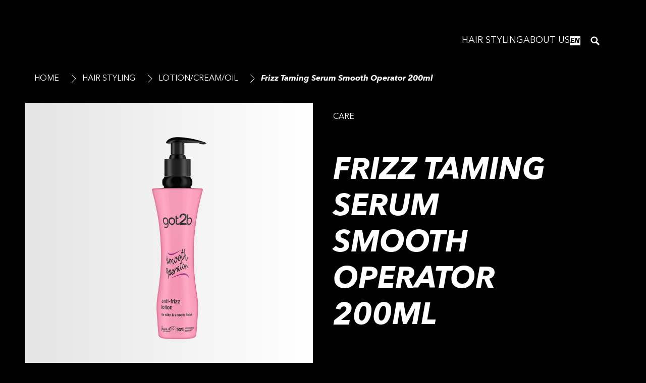

--- FILE ---
content_type: text/html;charset=utf-8
request_url: https://www.got2b.co.uk/hair-styling/product/lotion-cream-oil/smooth-operator-anti-frizz-lotion.html
body_size: 85057
content:


<!DOCTYPE HTML>
<html lang="en-GB" dir="ltr">

<head>
    
    <script defer="defer" type="text/javascript" src="/.rum/@adobe/helix-rum-js@%5E2/dist/rum-standalone.js"></script>
<link href="https://dm.henkel-dam.com" rel="preconnect"/>
    <script>
        performance.mark('HTML head start');
    </script>
    <meta charset="UTF-8"/>
    
<link rel="icon" sizes="16x16" href="https://dm.henkel-dam.com/is/image/henkel/g2b_black_favicon_16x16?fmt=png-alpha&qlt=90&wid=16"/>
<link rel="apple-touch-icon" href="https://dm.henkel-dam.com/is/image/henkel/g2b_black_touchicon_128x128?fmt=png-alpha&qlt=90&wid=128"/>
<link rel="apple-touch-icon" sizes="128x128" href="https://dm.henkel-dam.com/is/image/henkel/g2b_black_touchicon_128x128?fmt=png-alpha&qlt=90&wid=128"/>
<link rel="apple-touch-icon" sizes="196x196" href="https://dm.henkel-dam.com/is/image/henkel/g2b_black_touchicon_196x196?fmt=png-alpha&qlt=90&wid=196"/>
    <meta name="template" content="content-page"/>
    <meta name="viewport" content="width=device-width, initial-scale=1"/>
    
    
    

    
    
        
        <link rel="preload" as="image" fetchpriority="high" imagesrcset="https://dm.henkel-dam.com/is/image/henkel/got2b_smooth-operator_anti-frizz-lotion_2000x2000?wid=240&amp;fmt=webp-alpha&amp;qlt=90&amp;fit=hfit%2C1 240w, https://dm.henkel-dam.com/is/image/henkel/got2b_smooth-operator_anti-frizz-lotion_2000x2000?wid=480&amp;fmt=webp-alpha&amp;qlt=90&amp;fit=hfit%2C1 480w, https://dm.henkel-dam.com/is/image/henkel/got2b_smooth-operator_anti-frizz-lotion_2000x2000?wid=768&amp;fmt=webp-alpha&amp;qlt=90&amp;fit=hfit%2C1 768w, https://dm.henkel-dam.com/is/image/henkel/got2b_smooth-operator_anti-frizz-lotion_2000x2000?wid=1024&amp;fmt=webp-alpha&amp;qlt=90&amp;fit=hfit%2C1 1024w, https://dm.henkel-dam.com/is/image/henkel/got2b_smooth-operator_anti-frizz-lotion_2000x2000?wid=1280&amp;fmt=webp-alpha&amp;qlt=90&amp;fit=hfit%2C1 1280w, https://dm.henkel-dam.com/is/image/henkel/got2b_smooth-operator_anti-frizz-lotion_2000x2000?wid=1440&amp;fmt=webp-alpha&amp;qlt=90&amp;fit=hfit%2C1 1440w" imagessizes="50vw"/>
    

    

    
    
    <link rel="canonical" href="https://www.got2b.co.uk/hair-styling/product/lotion-cream-oil/smooth-operator-anti-frizz-lotion.html"/>
    

    <script type="application/ld+json" id="page-seo-jsonLD">
        [{"description":"","url":"","parentOrganization":{"@type":"Organization","name":"Henkel"},"contactPoint":{"@type":"ContactPoint","contactType":"","telephone":""},"sameAs":[""],"brand":{"@type":"Organization"},"@context":"https://schema.org","@type":"Organization"},{"speakable":{"@type":"SpeakableSpecification","xpath":["/html/head/title","/html/head/meta[@name='description']/@content"]},"@context":"https://schema.org","@id":"https://www.got2b.co.uk/hair-styling/product/lotion-cream-oil/smooth-operator-anti-frizz-lotion.html","@type":"WebPage"},{"gtin":"5012583211921","url":"https://www.got2b.co.uk/hair-styling/product/lotion-cream-oil/smooth-operator-anti-frizz-lotion.html","image":"https://dm.henkel-dam.com/is/image/henkel/got2b_smooth-operator_anti-frizz-lotion_2000x2000","productID":"2893709","brand":{"@type":"Brand","name":"GOT2B"},"name":"got2b Smooth Operator Anti-Frizz Serum","@context":"https://schema.org","@id":"https://www.got2b.co.uk/hair-styling/product/lotion-cream-oil/smooth-operator-anti-frizz-lotion.html","@type":"Product"}]
    </script>
    

    
    

	



    
    
    

<script>
  window.raqnCIAM = window.raqnCIAM || {};
  window.raqnCIAM.isEnabled = false;
  window.raqnCIAM.isInit = window.raqnCIAM.isInit || false;
</script>






<script>
  window.heliuxGigyaService = window.heliuxGigyaService || {};
  window.heliuxGigyaService.isEnabled = false;
  window.heliuxGigyaService.isInit = window.heliuxGigyaService.isInit || false;
</script>






    
    


    
    <title id="pageTitle">Frizz Taming Serum Smooth Operator 200ml </title>
    <meta id="pageKeywords" name="keywords" content="Care & Protect,Bestseller,Setting,smooth-operator"/>
    

    




    
    
    
    
    
    
        <script type="text/javascript">(self.heliuxModules=self.heliuxModules||[]).push([[3076],{22453:()=>{!function(){"use strict";const e=e=>"connection"in navigator?e.indexOf(navigator.connection.effectiveType)>=0?"slow":"fast":"unknown",n=e=>null!==sessionStorage.getItem(e),o=e=>{try{return n(e)?JSON.parse(sessionStorage.getItem(e)):{}}catch(e){return 0}},t={settings:{lowRAM:4,lowCPU:4,slowConnectionTypes:["slow-2g","2g","3g"]},sessionStorageKey:"progressiveUserSettings"};window.progUX=s=>{const r={...t,...s},{sessionStorageKey:i}=r,c=o(i),a=n(i)?(n=>{const{slowConnectionTypes:o}=n;return{connectionSpeed:e(o)}})(r.settings):(n=>{const{lowRAM:o,lowCPU:t,slowConnectionTypes:s}=n;return{memoryLevel:(e=>{if(!("deviceMemory"in navigator))return"unknown";const n=navigator.deviceMemory;return n===e?"mid":n>e?"high":"low"})(o),cpuLevel:(e=>{if(!("hardwareConcurrency"in navigator))return"unknown";const n=navigator.hardwareConcurrency;return n===e?"mid":n>e?"high":"low"})(t),connectionSpeed:e(s),saveData:"connection"in navigator?navigator.connection.saveData:0,reducedMotion:window.matchMedia("(prefers-reduced-motion: reduce)").matches,doNotTrack:(()=>{const e="doNotTrack"in navigator,n="1"===navigator.doNotTrack;return e&&n})()}})(r.settings);((e,n)=>{((e,n)=>{try{sessionStorage.setItem(n,JSON.stringify(e))}catch(e){}})(e,n),function(e){const n=o(e),t=document.getElementsByTagName("html")[0];Object.entries(n).forEach(e=>{const[n,o]=e,s=`${n}-${o}`;t.classList.add(s)})}(n)})(Object.assign(c,a),i)}}()},26766:(e,n,o)=>{o(22453),window.progUX()}},e=>{e(e.s=26766)}]);</script>

    

    


    


    
    
    



    

    

    <script type="text/plain" class="optanon-category-C0004" src="//assets.adobedtm.com/6f3e7fc3f999/a92d36dfad35/launch-0fd9060523ed.min.js" async>
    </script>

    


    
    
        
    

    
    
    
    


<template class="adobeanalytics__base" data-components="AdobeAnalytics" data-components-params-AdobeAnalytics='{ "damDomains": "[dm.henkel-dam.com,datasheets.tdx.henkel.com]" ,
               "cookieCategoryIdsForTracking": "C0004",
               "itemsToTrackConfigs": {
                    "pageViewOnInitAnalyticsConfig": {
                         "trackingProperties": {&#34;_henkel&#34;:{&#34;page&#34;:{&#34;country&#34;:&#34;GB&#34;,&#34;businessUnit&#34;:&#34;&#34;,&#34;subGroup&#34;:&#34;&#34;,&#34;publishDate&#34;:&#34;2024-02-02&#34;,&#34;language&#34;:&#34;en&#34;,&#34;category&#34;:&#34;Brand&#34;,&#34;group&#34;:&#34;&#34;}},&#34;web&#34;:{&#34;webPageDetails&#34;:{&#34;isErrorPage&#34;:false,&#34;name&#34;:&#34;smooth-operator-anti-frizz-lotion&#34;,&#34;isHomePage&#34;:false}},&#34;environment&#34;:{&#34;type&#34;:&#34;prod&#34;}},
                         "trackingParams": {
                              "includeIdentityEmailAddressHash": false,
                              "includeIdentifierTrackingInformation": false
                         }
                    }
               },
               "userConditionalBehavior": {}
          }'>
</template>


    
	    
    
        <script src="/etc.clientlibs/heliux/clientlibs/commons/tracking.lc-0032e0513cdc7711f4fa8c59bd0b1568-lc.min.js" defer type="text/javascript"></script>
<script src="/etc.clientlibs/heliux/clientlibs/publish/components/tracking/adobeanalytics/v1/adobeanalytics.lc-0fa4a1c33df3f22c77a2064196c0b82d-lc.min.js" defer type="text/javascript"></script>

    

	    
	    
    
    







    

    <script type="text/plain" class="optanon-category-C0002">
        (function (w, d, s, l, i) {
            w[l] = w[l] || [];
            w[l].push(
                {'gtm.start': new Date().getTime(), event: 'gtm.js'});
            var f = d.getElementsByTagName(s)[0],
                j = d.createElement(s), dl = l != 'dataLayer' ? '&l=' + l : '';
            j.async = true;
            j.src =
                'https://www.googletagmanager.com/gtm.js?id=' + i + dl + '';
            f.parentNode.insertBefore(j, f);
        })(window, document, 'script', 'dataLayer', 'GTM\u002DPFDPQL');
    </script>

    
    
    
    
    
        
    

    
    
    
    

    
    <template class="googleanalytics__base" data-components='GoogleAnalytics' data-components-params-GoogleAnalytics='{"cookieCategoryIdsForTracking": "C0002", "itemsToTrackConfigs": { "pageMetaOnInitAnalyticsConfig": { "trackingProperties": {&#34;page_category&#34;:&#34;Brand&#34;,&#34;page_group&#34;:&#34;&#34;,&#34;page_subgroup&#34;:&#34;&#34;,&#34;website_brand&#34;:&#34;got2be&#34;,&#34;environment&#34;:&#34;prod&#34;,&#34;language&#34;:&#34;en&#34;,&#34;country&#34;:&#34;GB&#34;,&#34;page_bu&#34;:&#34;B&#34;,&#34;page_url&#34;:&#34;https://www.got2b.co.uk/hair-styling/product/lotion-cream-oil/smooth-operator-anti-frizz-lotion.html&#34;} } }}'>
    </template>

    
    
	    
    
        <script src="/etc.clientlibs/heliux/clientlibs/publish/components/tracking/googleanalytics/v1/googleanalytics.lc-0dd3587e8168fc60f865e0e96af0f05c-lc.min.js" defer type="text/javascript"></script>

    

	    
	    
    
    

 




    
    <meta property="og:image" content="https://dm.henkel-dam.com/is/image/henkel/got2b_smooth-operator_anti-frizz-lotion_2000x2000"/>
<meta property="og:type" content="product"/>
<meta property="og:image:alt" content="Smooth Operator Anti-Frizz Lotion"/>
<meta property="twitter:title" content="Frizz Taming Serum Smooth Operator 200ml "/>
<meta property="twitter:card" content="product"/>
<meta property="twitter:image:alt" content="Smooth Operator Anti-Frizz Lotion"/>
<meta property="og:title" content="Frizz Taming Serum Smooth Operator 200ml "/>
<meta property="og:url" content="https://www.got2b.co.uk/hair-styling/product/lotion-cream-oil/smooth-operator-anti-frizz-lotion.html"/>
<meta property="twitter:image" content="https://dm.henkel-dam.com/is/image/henkel/got2b_smooth-operator_anti-frizz-lotion_2000x2000"/>

    



  <style>
    body,raqn-theme {
  --global-color-default-main-color:#ffffff;
  --global-color-default-accent2:#F2DD20;
  --global-color-default-accent1:#ffffff;
  --global-color-default-accent1-hover:#f2dd20;
  --global-color-default-accent1-disabled:#CBCBCB;
  --global-color-default-accent2-text:#000000;
  --global-color-default-alt-color:#F2DD20;
  --global-color-default-accent1-hover-text:#000000;
  --global-color-default-success-color:#00FF00;
  --global-color-default-accent2-disabled:#CBCBCB;
  --global-color-default-accent2-hover:#000000;
  --global-color-default-background:#000000;
  --global-color-default-accent2-disabled-text:#000000;
  --global-color-default-accent1-text:#000000;
  --global-color-default-error-color:#ae0000;
  --global-color-default-accent1-disabled-text:#000000;
  --global-color-default-accent2-hover-text:#ffffff;
  --global-color-primary-main-color:#000000;
  --global-color-primary-accent2:#F2DD20;
  --global-color-primary-accent1:#000000;
  --global-color-primary-accent1-hover:#ffffff;
  --global-color-primary-accent1-disabled:#CBCBCB;
  --global-color-primary-accent2-text:#000000;
  --global-color-primary-alt-color:#F2DD20;
  --global-color-primary-accent1-hover-text:#000000;
  --global-color-primary-success-color:#00FF00;
  --global-color-primary-accent2-disabled:#CBCBCB;
  --global-color-primary-accent2-hover:#000000;
  --global-color-primary-background:#ffffff;
  --global-color-primary-accent2-disabled-text:#000000;
  --global-color-primary-accent1-text:#ffffff;
  --global-color-primary-error-color:#ae0000;
  --global-color-primary-accent1-disabled-text:#000000;
  --global-color-primary-accent2-hover-text:#ffffff;
  --global-color-secondary-main-color:#ffffff;
  --global-color-secondary-accent2:#505050;
  --global-color-secondary-accent1:#703c00;
  --global-color-secondary-accent1-hover:#a36600;
  --global-color-secondary-accent1-disabled:#c9bbaa;
  --global-color-secondary-accent2-text:#ffffff;
  --global-color-secondary-alt-color:#ffffff;
  --global-color-secondary-accent1-hover-text:#ffffff;
  --global-color-secondary-success-color:#00FF00;
  --global-color-secondary-accent2-disabled:#a7a6a6;
  --global-color-secondary-accent2-hover:#1a1a1a;
  --global-color-secondary-background:#2B2B2B;
  --global-color-secondary-accent2-disabled-text:#aaaaaa;
  --global-color-secondary-accent1-text:#ffffff;
  --global-color-secondary-error-color:#ae0000;
  --global-color-secondary-accent1-disabled-text:#aaaaaa;
  --global-color-secondary-accent2-hover-text:#ffffff;
  --global-layout-header-height-mobile:60px;
  --global-layout-header-height-desktop:100px;
  --global-layout-default-grid-gutter:20px;
  --global-layout-default-row-gap:20px;
  --global-layout-default-row-gap-small:20px;
  --global-layout-default-grid-gutter-small:20px;
  --global-layout-default-margin:20px;
  --global-layout-default-grid-gutter-medium:20px;
  --global-layout-default-row-gap-medium:20px;
  --global-layout-big-margin:40px;
  --global-layout-small-margin:10px;
  --global-layout-negative-margin:-50px;
  --global-layout-content-max-width-xl:1200px;
  --global-layout-content-max-width-l:944px;
  --global-layout-content-max-width-m:728px;
  --global-layout-content-max-width-xxl:1680px;
  --global-fonts-body-device-family:Helvetica Neue, Helvetica, Arial, sans-serif;
  --global-fonts-body-custom-family-file-italic:\2f content\2f dam\2fheliux\2f beauty\2fgot2be\2f font\2f AvenirNextLTPro-HeavyIt.woff2;
  --global-fonts-body-custom-family:body;
  --global-fonts-body-custom-family-file-bold:\2f content\2f dam\2fheliux\2f beauty\2fgot2be\2f font\2f AvenirNextLTPro-BoldIt.woff2;
  --global-fonts-body-custom-family-file-normal:\2f content\2f dam\2fheliux\2f beauty\2fgot2be\2f font\2f AvenirNextLTPro-Regular.woff2;
  --global-fonts-headings-device-family:Helvetica Neue, Helvetica, Arial, sans-serif;
  --global-fonts-headings-custom-family-file-italic:\2f content\2f dam\2fheliux\2f beauty\2fgot2be\2f font\2f AvenirNextLTPro-HeavyIt.woff2;
  --global-fonts-headings-custom-family:headings;
  --global-fonts-headings-custom-family-file-bold:\2f content\2f dam\2fheliux\2f beauty\2fgot2be\2f font\2f AvenirNextLTPro-BoldIt.woff2;
  --global-fonts-headings-custom-family-file-normal:\2f content\2f dam\2fheliux\2f beauty\2fgot2be\2f font\2f AvenirNextLTPro-Regular.woff2;
  --global-fonts-navigation-device-family:Helvetica Neue, Helvetica, Arial, sans-serif;
  --global-fonts-navigation-custom-family-file-italic:\2f content\2f dam\2fheliux\2f beauty\2fgot2be\2f font\2f AvenirNextLTPro-HeavyIt.woff2;
  --global-fonts-navigation-custom-family:navigation;
  --global-fonts-navigation-custom-family-file-bold:\2f content\2f dam\2fheliux\2f beauty\2fgot2be\2f font\2f AvenirNextLTPro-BoldIt.woff2;
  --global-fonts-navigation-custom-family-file-normal:\2f content\2f dam\2fheliux\2f beauty\2fgot2be\2f font\2f AvenirNextLTPro-Regular.woff2;
  --global-type-heading1-font-size-tablet:48px;
  --global-type-heading1-font-size-extra-large-desktop:80px;
  --global-type-heading1-font-size-desktop:60px;
  --global-type-heading1-font-weight:bold;
  --global-type-heading1-letter-spacing:0px;
  --global-type-heading1-font-size-mobile:34px;
  --global-type-heading1-font-family:headings, Helvetica Neue, Helvetica, Arial, sans-serif;
  --global-type-heading1-line-height:1.2em;
  --global-type-heading2-font-size-tablet:32px;
  --global-type-heading2-font-size-desktop:50px;
  --global-type-heading2-font-weight:bold;
  --global-type-heading2-letter-spacing:0px;
  --global-type-heading2-font-size-mobile:30px;
  --global-type-heading2-font-family:headings, Helvetica Neue, Helvetica, Arial, sans-serif;
  --global-type-heading2-line-height:1.2em;
  --global-type-heading3-font-size-tablet:28px;
  --global-type-heading3-font-size-desktop:43px;
  --global-type-heading3-font-weight:bold;
  --global-type-heading3-letter-spacing:0px;
  --global-type-heading3-font-size-mobile:24px;
  --global-type-heading3-font-family:headings, Helvetica Neue, Helvetica, Arial, sans-serif;
  --global-type-heading3-line-height:1.2em;
  --global-type-heading4-font-size-tablet:22px;
  --global-type-heading4-font-size-desktop:22px;
  --global-type-heading4-font-weight:bold;
  --global-type-heading4-letter-spacing:0px;
  --global-type-heading4-font-size-mobile:22px;
  --global-type-heading4-font-family:headings, Helvetica Neue, Helvetica, Arial, sans-serif;
  --global-type-heading4-line-height:1.2em;
  --global-type-heading5-font-size-tablet:18px;
  --global-type-heading5-font-size-desktop:18px;
  --global-type-heading5-font-weight:bold;
  --global-type-heading5-letter-spacing:0px;
  --global-type-heading5-font-size-mobile:18px;
  --global-type-heading5-font-family:headings, Helvetica Neue, Helvetica, Arial, sans-serif;
  --global-type-heading5-line-height:1.2em;
  --global-type-heading6-font-size-tablet:14px;
  --global-type-heading6-font-size-desktop:14px;
  --global-type-heading6-font-weight:bold;
  --global-type-heading6-letter-spacing:0px;
  --global-type-heading6-font-size-mobile:14px;
  --global-type-heading6-font-family:headings, Helvetica Neue, Helvetica, Arial, sans-serif;
  --global-type-heading6-line-height:1.2em;
  --global-type-heading7-font-size-tablet:13px;
  --global-type-heading7-font-size-desktop:13px;
  --global-type-heading7-font-weight:bold;
  --global-type-heading7-letter-spacing:0px;
  --global-type-heading7-font-size-mobile:13px;
  --global-type-heading7-font-family:headings, Helvetica Neue, Helvetica, Arial, sans-serif;
  --global-type-heading7-line-height:1.2em;
  --global-type-linklist-font-size-tablet:16px;
  --global-type-linklist-font-size-desktop:16px;
  --global-type-linklist-font-weight:normal;
  --global-type-linklist-letter-spacing:0px;
  --global-type-linklist-font-size-mobile:16px;
  --global-type-linklist-font-family:body, Helvetica Neue, Helvetica, Arial, sans-serif;
  --global-type-linklist-line-height:1.5em;
  --global-type-body-font-size-tablet:16px;
  --global-type-body-font-size-desktop:16px;
  --global-type-body-font-weight:normal;
  --global-type-body-letter-spacing:0px;
  --global-type-body-font-size-mobile:16px;
  --global-type-body-font-family:headings, Helvetica Neue, Helvetica, Arial, sans-serif;
  --global-type-body-line-height:1.5em;
  --global-type-label-font-size-tablet:14px;
  --global-type-label-font-size-desktop:16px;
  --global-type-label-font-weight:bold;
  --global-type-label-letter-spacing:0px;
  --global-type-label-font-size-mobile:14px;
  --global-type-label-font-family:body, Helvetica Neue, Helvetica, Arial, sans-serif;
  --global-type-label-line-height:1.2em;
  --global-type-cta-font-size-tablet:16px;
  --global-type-cta-font-size-desktop:20px;
  --global-type-cta-font-weight:normal;
  --global-type-cta-letter-spacing:0px;
  --global-type-cta-font-size-mobile:16px;
  --global-type-cta-font-family:body, Helvetica Neue, Helvetica, Arial, sans-serif;
  --global-type-cta-line-height:1.2em;
  --global-type-caption-font-size-tablet:10px;
  --global-type-caption-font-size-desktop:10px;
  --global-type-caption-font-weight:normal;
  --global-type-caption-letter-spacing:0px;
  --global-type-caption-font-size-mobile:10px;
  --global-type-caption-font-family:body, Helvetica Neue, Helvetica, Arial, sans-serif;
  --global-type-caption-line-height:1.2em;
  --global-type-navigation-font-size-tablet:18px;
  --global-type-navigation-font-size-desktop:18px;
  --global-type-navigation-font-weight:normal;
  --global-type-navigation-letter-spacing:0px;
  --global-type-navigation-font-size-mobile:18px;
  --global-type-navigation-font-family:headings, Helvetica Neue, Helvetica, Arial, sans-serif;
  --global-type-navigation-line-height:1.33em;
  --global-type-navigationLevel2-font-size-tablet:18px;
  --global-type-navigationLevel2-font-size-desktop:18px;
  --global-type-navigationLevel2-font-weight:normal;
  --global-type-navigationLevel2-letter-spacing:0px;
  --global-type-navigationLevel2-font-size-mobile:18px;
  --global-type-navigationLevel2-font-family:headings, Helvetica Neue, Helvetica, Arial, sans-serif;
  --global-type-navigationLevel2-line-height:1.3em;
  --global-type-navigationLevel3-font-size-tablet:16px;
  --global-type-navigationLevel3-font-size-desktop:16px;
  --global-type-navigationLevel3-font-weight:normal;
  --global-type-navigationLevel3-letter-spacing:0px;
  --global-type-navigationLevel3-font-size-mobile:16px;
  --global-type-navigationLevel3-font-family:headings, Helvetica Neue, Helvetica, Arial, sans-serif;
  --global-type-navigationLevel3-line-height:1.0em;
  --global-type-meta-font-size-tablet:14px;
  --global-type-meta-font-size-desktop:14px;
  --global-type-meta-font-weight:normal;
  --global-type-meta-letter-spacing:0px;
  --global-type-meta-font-size-mobile:14px;
  --global-type-meta-font-family:navigation, Helvetica Neue, Helvetica, Arial, sans-serif;
  --global-type-meta-line-height:1.29em;
  --global-type-bulletedList-list-style-type:disc;
}
@font-face {
  font-family: body;
  font-style: normal;
  font-weight: 400;
  font-display: swap;
  src: url('/content/dam/heliux/beauty/got2be/font/AvenirNextLTPro-Regular.woff2') format('woff2');
}
@font-face {
  font-family: body;
  font-style: italic;
  font-weight: 400;
  font-display: swap;
  src: url('/content/dam/heliux/beauty/got2be/font/AvenirNextLTPro-HeavyIt.woff2') format('woff2');
}
@font-face {
  font-family: body;
  font-style: normal;
  font-weight: 700;
  font-display: swap;
  src: url('/content/dam/heliux/beauty/got2be/font/AvenirNextLTPro-BoldIt.woff2') format('woff2');
}
@font-face {
  font-family: headings;
  font-style: normal;
  font-weight: 400;
  font-display: swap;
  src: url('/content/dam/heliux/beauty/got2be/font/AvenirNextLTPro-Regular.woff2') format('woff2');
}
@font-face {
  font-family: headings;
  font-style: italic;
  font-weight: 400;
  font-display: swap;
  src: url('/content/dam/heliux/beauty/got2be/font/AvenirNextLTPro-HeavyIt.woff2') format('woff2');
}
@font-face {
  font-family: headings;
  font-style: normal;
  font-weight: 700;
  font-display: swap;
  src: url('/content/dam/heliux/beauty/got2be/font/AvenirNextLTPro-BoldIt.woff2') format('woff2');
}
@font-face {
  font-family: navigation;
  font-style: normal;
  font-weight: 400;
  font-display: swap;
  src: url('/content/dam/heliux/beauty/got2be/font/AvenirNextLTPro-Regular.woff2') format('woff2');
}
@font-face {
  font-family: navigation;
  font-style: italic;
  font-weight: 400;
  font-display: swap;
  src: url('/content/dam/heliux/beauty/got2be/font/AvenirNextLTPro-HeavyIt.woff2') format('woff2');
}
@font-face {
  font-family: navigation;
  font-style: normal;
  font-weight: 700;
  font-display: swap;
  src: url('/content/dam/heliux/beauty/got2be/font/AvenirNextLTPro-BoldIt.woff2') format('woff2');
}

  </style>

  <style>
    
  </style>



    
        <link rel="stylesheet" href="/etc.clientlibs/heliux/clientlibs/publish/atomic/accessibility.lc-18b7fe24be78d93bdf103340ec4fe909-lc.min.css" type="text/css"><link rel="stylesheet" href="/etc.clientlibs/heliux/clientlibs/publish/atomic/type.lc-d5ce0f8248e74b180cadc9136af2a0a7-lc.min.css" type="text/css"><link rel="stylesheet" href="/etc.clientlibs/heliux/clientlibs/publish/atomic/visibility.lc-63edd126d4ed625bf19567343ff9cfeb-lc.min.css" type="text/css"><link rel="stylesheet" href="/etc.clientlibs/heliux/clientlibs/publish/atomic/grid.lc-3ba4a949d708821248b18cad4c653e30-lc.min.css" type="text/css"><link rel="stylesheet" href="/etc.clientlibs/heliux/clientlibs/publish/atomic/color.lc-effa1750848c76564c732195de561b18-lc.min.css" type="text/css"><link rel="stylesheet" href="/etc.clientlibs/heliux/clientlibs/publish/components/content/animations/v1/animations.lc-d41d8cd98f00b204e9800998ecf8427e-lc.min.css" type="text/css"><link rel="stylesheet" href="/etc.clientlibs/heliux/clientlibs/publish.lc-7b423f798eb36cc2c4e206b6e9533558-lc.min.css" type="text/css">
    




    
        <link rel="stylesheet" href="/etc.clientlibs/heliux/clientlibs/publish/print.lc-d1697c04ed784abf1679ab80b69be408-lc.min.css" type="text/css" media="print">
    



















<style>
    heliux-inlinesection {
        display: flex;
    }

    heliux-banner {
        display: none;
    }
</style>


    
    
    

    

    
    
    

    
    
    
    
    
    <script>
        performance.mark('HTML head end');
    </script>
</head>




<body class="page basicpage page-type-product" data-client-country="US">



<script>
    performance.mark('HTML body start');
</script>


    
    
    
    



    
<div class="cookiebanner">


    
    
        
    

    
    
    
    




    <div class="scriptinjector__base" data-components="ScriptInjector" data-components-params-scriptinjector='{
             "src": "https://cdn.cookielaw.org/scripttemplates/otSDKStub.js",
             "name": "onetrust",
             "postLoadCallback": "",
             "attributes": {"data-domain-script":"ee80d24b-44b1-44a6-9fb3-3fe2692a6807","charset":"UTF-8","data-language":"en","data-document-language":"false"}
         }'>
    </div>


    <script type="text/javascript">
        var oneTrustBlockedStyles=document.createElement('style');
        oneTrustBlockedStyles.setAttribute('type','text/css');
        document.head.appendChild(oneTrustBlockedStyles);

        function OptanonWrapper() {
            window.dataLayer?.push({event:'OneTrustGroupsUpdated'});

            // When 'OneTrustGroupsUpdated' is called for the first time, 'window.OneTrust' is not initialised yet.
            // Therefor, we are calling another custom RAQN `RAQNOneTrustGroupsUpdated` event, to trigger some actions
            // on OneTrust changed callback
            window.dispatchEvent(new Event('RAQNOneTrustGroupsUpdated'));

            var activeGroups=OptanonActiveGroups.split(',').filter(function(n){return n;});
            oneTrustBlockedStyles.innerHTML=activeGroups.map(function(x){return activeGroups.map(function(y){return '.cookie-blocked-'+(x==y?x:x+"-"+y);}).join(',');}).join(',')+'{display:none}';
            document.body.setAttribute('data-wp-page-cookie',activeGroups.length>1?activeGroups.join(','):'not-accepted');
        }
    </script>



    
	    
    
        <script src="/etc.clientlibs/heliux/clientlibs/publish/components/content/scriptinjector/v1/scriptinjector.lc-ed358bd73e01a150f6b2d6d6a4439efd-lc.min.js" defer type="text/javascript"></script>

    

	    
	    
    
    
</div>
<div class="root responsivegrid">


<div class="aem-Grid aem-Grid--12 aem-Grid--default--12 ">
    
    <div class="experiencefragment aem-GridColumn aem-GridColumn--default--12"><div id="experiencefragment-4825bb645c" class="cmp-experiencefragment cmp-experiencefragment--header"><div class="xfpage page basicpage"><div class="xf-content-height">
 


<div class="aem-Grid aem-Grid--12 aem-Grid--default--12 ">
    
    <heliux-header class="header default aem-GridColumn aem-GridColumn--default--12">


    
    
        <link rel="stylesheet" href="/etc.clientlibs/heliux/clientlibs/publish/components/structure/header/v1/header.lc-b945c4caedc8fbacf3b99b18050fe11f-lc.min.css" type="text/css">
    

    
    
    
    






    
    
        <link rel="stylesheet" href="/etc.clientlibs/heliux/clientlibs/publish/components/structure/header/v1/header/mobile/layout2.lc-c1725c6740bc68e72e5ba70d07b5a73f-lc.min.css" type="text/css">
    

    
    
    
    



    
    
        <link rel="stylesheet" href="/etc.clientlibs/heliux/clientlibs/publish/components/structure/header/v1/header/tablet/layout2.lc-e0b9de9bd74fc8360240d31758de8ecf-lc.min.css" type="text/css">
    

    
    
    
    



    
    
        <link rel="stylesheet" href="/etc.clientlibs/heliux/clientlibs/publish/components/structure/header/v1/header/desktop/layout1.lc-dd683ce6317f39c0e94cbcf56108329b-lc.min.css" type="text/css">
    

    
    
    
    






<a class="header__skipContent" href="#maincontent" target="_self">Skip to Content</a>







<div class="header__wrapper">
<header class="header__base container-max header1669040427584">
    <div class="header__container">
        <div class="header__logo">




    
    
    <heliux-logo class="logo">





    
    
        <link rel="stylesheet" href="/etc.clientlibs/heliux/clientlibs/publish/components/content/image/v1/image.lc-d19996582cb5011fc8d035d9d2129ebc-lc.min.css" type="text/css"><link rel="stylesheet" href="/etc.clientlibs/heliux/clientlibs/publish/components/content/logo/v1/logo.lc-14bb0ac63397c4a949eb81735d29e8cf-lc.min.css" type="text/css">
    

    
    
    
    







    <div id="logo-23a5bf6942" class="image__base customizations__logo image--no-mobile-img  image--hfit,1 image--initializing " data-adobe-tracking-configs="{&#34;imageAnalyticsConfig&#34;:{&#34;isActive&#34;:true,&#34;trackingProperties&#34;:{&#34;_henkel&#34;:{&#34;component&#34;:{&#34;internalPromoLink&#34;:&#34;undefined-undefined-undefined-undefined&#34;}}}}}" data-components-params-image="{&#34;src&#34;:&#34;https://dm.henkel-dam.com/is/image/henkel/g2b_white_535x225&#34;,&#34;servletParams&#34;:{&#34;fmt&#34;:&#34;webp-alpha&#34;,&#34;qlt&#34;:&#34;90&#34;,&#34;fit&#34;:&#34;hfit,1&#34;,&#34;align&#34;:&#34;&#34;},&#34;mobileSource&#34;:&#34;&#34;,&#34;renditions&#34;:[&#34;240&#34;,&#34;480&#34;,&#34;768&#34;,&#34;1024&#34;,&#34;1280&#34;,&#34;1440&#34;,&#34;1680&#34;,&#34;2560&#34;],&#34;dimensions&#34;:{&#34;width&#34;:&#34;400&#34;,&#34;height&#34;:&#34;169&#34;},&#34;lazyEnabled&#34;:true}" data-components="Image">

        <a class="image__link" href="/" target="_self">
            
    
        
        <style type="text/css">
         #ratiologo-23a5bf6942 {
          --image-w: 400;
          --image-h: 169;
          --image-mw: var(--image-m-w);
          --image-mh: var(--image-m-h);
          --image-mobile-w: var(--image-mw, var(--image-w));
          --image-mobile-h: var(--image-mh, var(--image-h));
         }
        </style>
    

            
                
                    <div id="ratiologo-23a5bf6942" class="image--withRatio">
                        <picture class="image__imgPreview  image__imgPreview--lazy">
                            

                            

                            
                            
                                
                            

                            
                            
                            


                            
                            <img elementtiming="logo-23a5bf6942" alt="got2b logo" class="image__img" width="400" height="169" src="[data-uri]" loading="lazy"/>
                        </picture>

                        
                        
                    </div>
                    
                    
                    <meta itemprop="contentUrl" src="https://dm.henkel-dam.com/is/image/henkel/g2b_white_535x225" content="https://dm.henkel-dam.com/is/image/henkel/g2b_white_535x225"/>
                
                
  

            
            
  

        </a>
    </div>



    


    
	    
    
        <script src="/etc.clientlibs/heliux/clientlibs/publish/components/content/image/v1/image.lc-88fb5750a3cd60f86ba3dccb2aaa0e80-lc.min.js" defer type="text/javascript"></script>

    

	    
	    
    
    

</heliux-logo>


</div>

        <div class="header__navigationWrapper">
            
    <div class="header__navigationContainer">
        <div class="header__navigation icon--medium" id="header__navigation">
            
            
            <heliux-nav-adjustable class="adjustablenavigation">


  
  

  <div style="display: none" data-components="Animations" data-components-params-animations='{"componentName": "adjustablenavigation", "name":"adjustablenavigation1675258198864", "data":{"name":"adjustablenavigation1675258198864","isDefault":false,"animations":[{"type":"transition","duration":"100","trigger":":hover","delay":0,"bounce":false,"wrapper":" heliux-navigation heliux-desktopnav .navigation__item-link--level-0","element":"","timing-function":"ease","initial":{"color":"var(--navigation-text-link)"},"final":{"color":"var(--scope-color-accent1-hover,#333)"},"viewport":"@media all","name":"Element1675258199494","label":"level-0"},{"type":"transition","duration":"100","trigger":":hover","delay":0,"bounce":false,"wrapper":" heliux-navigation heliux-desktopnav .navigation__item-link--level-1","element":"","timing-function":"ease","initial":{"color":"var(--navigation-text-link)"},"final":{"color":"var(--scope-color-accent1-hover,#333)"},"viewport":"@media all","name":"Element1675258309603","label":"level-1"},{"type":"transition","duration":"100","trigger":":hover","delay":0,"bounce":false,"wrapper":" heliux-navigation heliux-desktopnav .navigation__item-link--level-2","element":"","timing-function":"ease","initial":{"color":"var(--navigation-text-link)"},"final":{"color":"var(--scope-color-accent1-hover,#333)"},"viewport":"@media all","name":"Element1675258417424","label":"level-2"},{"type":"transition","duration":400,"trigger":":hover","delay":0,"bounce":false,"wrapper":" heliux-navigation heliux-desktopnav .navigation__item-link--level-0","element":"::after","timing-function":"ease-out","initial":{"width":"100%","height":"100%","border-bottom":"0px solid","margin-top":"0px","opacity":"0"},"final":{"opacity":"1","border-bottom":"5px solid var(--scope-color-accent1,#333)","margin-top":"-0.4em"},"viewport":"@media all","name":"Element1675260805151","label":"level-0-underline"},{"type":"transition","duration":400,"trigger":":hover","delay":0,"bounce":false,"wrapper":" heliux-navigation heliux-desktopnav .navigation__item-link--level-1","element":"::after","timing-function":"ease-out","initial":{"width":"100%","height":"100%","border-bottom":"0px solid","margin-top":"0px","opacity":"0"},"final":{"opacity":"1","border-bottom":"4px solid var(--scope-color-accent1-hover,#333)","margin-top":"-0.4em"},"viewport":"@media all","name":"Element1675261225552","label":"level-1-underline"},{"type":"transition","duration":400,"trigger":":hover","delay":0,"bounce":false,"wrapper":" heliux-navigation heliux-desktopnav .navigation__item-link--level-2","element":"::after","timing-function":"ease-out","initial":{"width":"100%","height":"100%","border-bottom":"0px solid","margin-top":"0px","opacity":"0"},"final":{"opacity":"1","border-bottom":"5px solid var(--scope-color-accent1-hover,#333)","margin-top":"-0.4em"},"viewport":"@media all","name":"Element1675261388013","label":"level-2-underline"}],"resourceType":"heliux/components/structure/adjustablenavigation/v1/adjustablenavigation","label":"adjustablenavigation-hover-color"}}'>
  </div>







    
    
        <link rel="stylesheet" href="/etc.clientlibs/heliux/clientlibs/publish/components/content/modal/v1/modal.lc-e0a2b5375dc05aafc35fff350f588c62-lc.min.css" type="text/css"><link rel="stylesheet" href="/etc.clientlibs/heliux/clientlibs/publish/components/content/icon/v1/icon.lc-a41baae390b37a3dd87f20fe5f5649c4-lc.min.css" type="text/css"><link rel="stylesheet" href="/etc.clientlibs/heliux/clientlibs/publish/components/structure/navigation/v1/navigation.lc-6f35eff7107af49877aadad16621bd97-lc.min.css" type="text/css"><link rel="stylesheet" href="/etc.clientlibs/heliux/clientlibs/publish/components/structure/adjustablenavigation/v1/adjustablenavigation.lc-22ab0cfdd69b01f969dd17cc0e009ec3-lc.min.css" type="text/css">
    

    
    
    
    







<heliux-navigation data-components="Navigation" data-components-params-Visibility='{
                       &quot;hideParent&quot;: false,
                       &quot;target&quot;: {
                        &quot;mobile&quot;:&quot;.navigation__group--level-0&quot;
                       }
                   }' data-components-params-Navigation='{
                    "mobileExperienceFragment": ""
                   }' class="customizations__adjustablenavigation">
    
  <button class="navigation__toogle" aria-expanded="false">
    <span class="a11y-visually-hidden">Mobile navigation</span>
    <span class="navigation__toogle-open">
      
  
  <heliux-icon class="icon__menu"><svg viewBox="0 0 24 24"><use xlink:href="#iconSprite_menu"/></svg></heliux-icon>

    </span>
    <span class="navigation__toogle-close">
      
  
  <heliux-icon class="icon__close"><svg viewBox="0 0 24 24"><use xlink:href="#iconSprite_close"/></svg></heliux-icon>

    </span>
  </button>

    
  <span class="navigation__returnIcon" hidden aria-hidden="true">
      

<heliux-icon class="icon__return"><svg viewBox="0 0 24 24"><use xlink:href="#iconSprite_return"/></svg></heliux-icon>

  </span>

    <div class="navigation__content navigation--adjustable">
        <nav id="adjustablenavigation-b45fbfe434" class=" navigation__nav " tabindex="-1" role="navigation" itemscope itemtype="https://schema.org/SiteNavigationElement">
            
            <ul class=" navigation__group navigation__group--level-0">

                
                <li class="navigation__item navigation__item--level-0 navigation__item--has-children">
                    <div class="navigation__item-content">
                        
                        <a class="navigation__item-link
                                navigation__item-link--level-0
                                " data-level="0" aria-label="HAIR STYLING " aria-haspopup="true" href="/hair-styling.html" itemprop="url" target="_self">
                            <span class="navigation__item-text navigation__item-text--lines">
                                
                                <span class="navigation__item-text-line navigation__item-text-line--1" itemprop="name">HAIR STYLING</span>
                                
                            </span>
                            
                            
                            
                        </a>
                        <button class="navigation__submenu-trigger" aria-expanded="false">
                            <span class="a11y-visually-hidden">Show Submenu for HAIR STYLING </span>
                            <span class="navigation__icon navigation__icon--right">
                                
  
  <heliux-icon class="icon__chevronRight"><svg viewBox="0 0 24 24"><use xlink:href="#iconSprite_chevron-right"/></svg></heliux-icon>

                            </span>
                        </button>
                    </div>
                    <div class="navigation__group navigation__group--level-1 navigation__group--flyout ">
                        <section class="columncontrol container responsivegrid container-max">




    
    
        <link rel="stylesheet" href="/etc.clientlibs/heliux/clientlibs/publish/components/content/columncontrol/v1/columncontrol.lc-ae357152e8b353a5533fe6e7131f5fa0-lc.min.css" type="text/css">
    

    
    
    
    

<style type="text/css">
  #columncontrol-1ccafd2ec8 {
    --scope-grid-template-columns:minmax(0,1fr) minmax(0,1fr) minmax(0,1fr) minmax(0,1fr) ;
    --scope-grid-template-columns-mobile:minmax(0,1fr) ;
  }
</style>


    
    
    <style type="text/css">
      #columncontrol-1ccafd2ec8 {
          --scope-grid-area: 1 / 13
      }
    </style>


    
    
    <style type="text/css">
      #columncontrol-1ccafd2ec8 {
          --scope-grid-area-mobile: 1 / 11
      }
    </style>


<div class="heliux-grid__wrapper customizations__columncontrol" id="columncontrol-1ccafd2ec8">
  <heliux-grid class="product__columncontrol">
    
      <div class="columncontrol__wrapper  ">
        
          
            
            
              <heliux-nav-linklist class="navigationlinklist linklist">



  
  

  <div style="display: none" data-components="Animations" data-components-params-animations='{"componentName": "navigationlinklist", "name":"navigationlinklist1675257157368", "data":{"name":"navigationlinklist1675257157368","isDefault":false,"animations":[{"type":"transition","duration":400,"trigger":":hover","delay":0,"bounce":"false","wrapper":" .navigation__group.navigation__group--level-2 .navigation__item","element":"","timing-function":"ease","initial":{"color":"var(--scope-color-accent1)"},"final":{"color":"var(--scope-color-accent2)"},"viewport":"@media all","name":"Element1675257159032"}],"resourceType":"heliux/components/structure/adjustablenavigation/v1/adjustablenavigation/navigationlinklist","label":"navigation_link_hover"}}'>
  </div>







    
    
        <link rel="stylesheet" href="/etc.clientlibs/heliux/clientlibs/publish/components/content/accordion/v1/accordion.lc-bd27b3fe705b912ffa4b53de3b694eae-lc.min.css" type="text/css"><link rel="stylesheet" href="/etc.clientlibs/heliux/clientlibs/publish/components/content/linklist/v1/linklist.lc-71c4cd0a756f762424956a1220100401-lc.min.css" type="text/css"><link rel="stylesheet" href="/etc.clientlibs/heliux/clientlibs/publish/components/structure/adjustablenavigation/v1/adjustablenavigation/navigationlinklist.lc-adc3c3ed9d01c7283ddbac83683293c8-lc.min.css" type="text/css">
    

    
    
    
    




    
    <ul class="navigation__group navigation__group--level-1-adjustable navigation__group--link-icon-after customizations__navigationlinklist">
        <li class="navigation__item navigation__item--level-1-adjustable navigation__item--has-children">

            <div class="navigation__item-content">
                <a data-image-id="image-df8055d0-bb07-3040-80a4-077dfaf26a40" class="navigation__item-staticLink navigation__item-link navigation__item-link--level-1" data-level="1" itemprop="url" aria-label="STYLING FORMATS" aria-expanded="false" aria-haspopup="true" href="/hair-styling/product/view-all.html" target="_self">
                    
                    <span class="navigation__item-text">
                            <span class="navigation__item-text-line navigation__item-text-line--1" itemprop="name">STYLING FORMATS</span>
                            
                    </span>
                    
                    
                </a>
                <button class="navigation__submenu-trigger" aria-expanded="false" aria-label="Show Submenu for STYLING FORMATS">
                    <span class="a11y-visually-hidden">Show Submenu for STYLING FORMATS</span>
                    <span class="navigation__icon navigation__icon--expand">
                        
  
  <heliux-icon class="icon__openExpand"><svg viewBox="0 0 24 24"><use xlink:href="#iconSprite_open-expand"/></svg></heliux-icon>

                    </span>
                    <span class="navigation__icon navigation__icon--collapse">
                        
  
  <heliux-icon class="icon__closeCollapse"><svg viewBox="0 0 24 24"><use xlink:href="#iconSprite_close-collapse"/></svg></heliux-icon>

                    </span>
                </button>
            </div>

            <ul class="navigation__group navigation__group--level-2">
                <li class="navigation__item navigation__item--level-2">
                    <div class="navigation__item-content">
                        <a class="navigation__item-staticLink navigation__item-link navigation__item-link--level-2" data-image-id="image-ff989504-1f8c-3abb-95af-a9a406a64f11" itemprop="url" href="/hair-styling/product/hairspray.html" target="_self">
                            
                            <span class="navigation__item-text">
                                <span class="navigation__item-text-line navigation__item-text-line--1" itemprop="name">HAIRSPRAY</span>
                                
                            </span>
                        </a>
                    </div>
                </li>
<li class="navigation__item navigation__item--level-2">
                    <div class="navigation__item-content">
                        <a class="navigation__item-staticLink navigation__item-link navigation__item-link--level-2" data-image-id="image-f4b3a58f-b9f5-3169-a6db-c64dd98a1471" itemprop="url" href="/hair-styling/product/dry-shampoo.html" target="_self">
                            
                            <span class="navigation__item-text">
                                <span class="navigation__item-text-line navigation__item-text-line--1" itemprop="name">DRY SHAMPOO</span>
                                
                            </span>
                        </a>
                    </div>
                </li>
<li class="navigation__item navigation__item--level-2">
                    <div class="navigation__item-content">
                        <a class="navigation__item-staticLink navigation__item-link navigation__item-link--level-2" data-image-id="image-37f4db17-185c-3350-95f7-b59d647d5f2d" itemprop="url" href="/hair-styling/product/mousse.html" target="_self">
                            
                            <span class="navigation__item-text">
                                <span class="navigation__item-text-line navigation__item-text-line--1" itemprop="name">MOUSSE</span>
                                
                            </span>
                        </a>
                    </div>
                </li>
<li class="navigation__item navigation__item--level-2">
                    <div class="navigation__item-content">
                        <a class="navigation__item-staticLink navigation__item-link navigation__item-link--level-2" data-image-id="image-ea87ca9e-8759-3ce1-82c3-cf5be9953022" itemprop="url" href="/hair-styling/product/powder.html" target="_self">
                            
                            <span class="navigation__item-text">
                                <span class="navigation__item-text-line navigation__item-text-line--1" itemprop="name">POWDER</span>
                                
                            </span>
                        </a>
                    </div>
                </li>
<li class="navigation__item navigation__item--level-2">
                    <div class="navigation__item-content">
                        <a class="navigation__item-staticLink navigation__item-link navigation__item-link--level-2" data-image-id="image-e5a7733c-a700-37e9-91c1-b7ea701a85c4" itemprop="url" href="/hair-styling/product/spray.html" target="_self">
                            
                            <span class="navigation__item-text">
                                <span class="navigation__item-text-line navigation__item-text-line--1" itemprop="name">SPRAY</span>
                                
                            </span>
                        </a>
                    </div>
                </li>
<li class="navigation__item navigation__item--level-2">
                    <div class="navigation__item-content">
                        <a class="navigation__item-staticLink navigation__item-link navigation__item-link--level-2" data-image-id="image-d5d4073f-7ed7-3fff-b3ba-b070fe8e688f" itemprop="url" href="/hair-styling/product/wax-clay-paste.html" target="_self">
                            
                            <span class="navigation__item-text">
                                <span class="navigation__item-text-line navigation__item-text-line--1" itemprop="name">WAX/CLAY/PASTE</span>
                                
                            </span>
                        </a>
                    </div>
                </li>
<li class="navigation__item navigation__item--level-2">
                    <div class="navigation__item-content">
                        <a class="navigation__item-staticLink navigation__item-link navigation__item-link--level-2" data-image-id="image-131d60c3-b360-36f7-b5f8-9b7482800977" itemprop="url" href="/hair-styling/product/gel.html" target="_self">
                            
                            <span class="navigation__item-text">
                                <span class="navigation__item-text-line navigation__item-text-line--1" itemprop="name">GEL</span>
                                
                            </span>
                        </a>
                    </div>
                </li>
<li class="navigation__item navigation__item--level-2">
                    <div class="navigation__item-content">
                        <a class="navigation__item-staticLink navigation__item-link navigation__item-link--level-2" data-image-id="image-2d4dd9e8-50fa-3c6b-a9a0-9d2d45056bb1" itemprop="url" href="/hair-styling/product/lotion-cream-oil.html" target="_self">
                            
                            <span class="navigation__item-text">
                                <span class="navigation__item-text-line navigation__item-text-line--1" itemprop="name">LOTION/CREAM/OIL</span>
                                
                            </span>
                        </a>
                    </div>
                </li>

            </ul>
        </li>
    </ul>



    



    
	    
    
        <script src="/etc.clientlibs/heliux/clientlibs/publish/components/content/accordion/v1/accordion.lc-23fdf6b0f3094486207a2e4726bc367f-lc.min.js" defer type="text/javascript"></script>
<script src="/etc.clientlibs/heliux/clientlibs/publish/components/content/modal/v1/modal.lc-b861c396a97cad5b12e5cd9c4fd9486a-lc.min.js" defer type="text/javascript"></script>
<script src="/etc.clientlibs/heliux/clientlibs/publish/components/content/calltoaction/v1/calltoaction/modalcontrol.lc-9db47443aac09178e97ac4a548423e51-lc.min.js" defer type="text/javascript"></script>
<script src="/etc.clientlibs/heliux/clientlibs/publish/components/content/calltoaction/v1/calltoaction/setactivelink.lc-bc32a641f076dca706eb3c66e8f17bdf-lc.min.js" defer type="text/javascript"></script>
<script src="/etc.clientlibs/heliux/clientlibs/publish/components/content/linklist/v1/linklist.lc-2b30547966c3feffd78abf33f6d2ccdc-lc.min.js" defer type="text/javascript"></script>
<script src="/etc.clientlibs/heliux/clientlibs/publish/components/content/user/visibilityconditionalbehavior/v1/visibilityconditionalbehavior.lc-6086fcafdfa8d4c3852c1e5b42e071e7-lc.min.js" defer type="text/javascript"></script>
<script src="/etc.clientlibs/heliux/clientlibs/publish/components/structure/navigation/v1/navigation.lc-acf5bdb30d7d4660bc065923a43756d1-lc.min.js" defer type="text/javascript"></script>

    

	    
	    
    
    

</heliux-nav-linklist>

            
          
        
      </div>
    
      <div class="columncontrol__wrapper  ">
        
          
            
            
              <heliux-nav-linklist class="navigationlinklist linklist">











    
    <ul class="navigation__group navigation__group--level-1-adjustable navigation__group--link-icon-after customizations__navigationlinklist">
        <li class="navigation__item navigation__item--level-1-adjustable navigation__item--has-children">

            <div class="navigation__item-content">
                <a data-image-id="image-bd4b1f34-b728-3086-8c8d-0dee1bd38327" class="navigation__item-staticLink navigation__item-link navigation__item-link--level-1" data-level="1" itemprop="url" aria-label="STYLING NEEDS" aria-expanded="false" aria-haspopup="true" href="/hair-styling.html" target="_self">
                    
                    <span class="navigation__item-text">
                            <span class="navigation__item-text-line navigation__item-text-line--1" itemprop="name">STYLING NEEDS</span>
                            
                    </span>
                    
                    
                </a>
                <button class="navigation__submenu-trigger" aria-expanded="false" aria-label="Show Submenu for STYLING NEEDS">
                    <span class="a11y-visually-hidden">Show Submenu for STYLING NEEDS</span>
                    <span class="navigation__icon navigation__icon--expand">
                        
  
  <heliux-icon class="icon__openExpand"><svg viewBox="0 0 24 24"><use xlink:href="#iconSprite_open-expand"/></svg></heliux-icon>

                    </span>
                    <span class="navigation__icon navigation__icon--collapse">
                        
  
  <heliux-icon class="icon__closeCollapse"><svg viewBox="0 0 24 24"><use xlink:href="#iconSprite_close-collapse"/></svg></heliux-icon>

                    </span>
                </button>
            </div>

            <ul class="navigation__group navigation__group--level-2">
                <li class="navigation__item navigation__item--level-2">
                    <div class="navigation__item-content">
                        <a class="navigation__item-staticLink navigation__item-link navigation__item-link--level-2" data-image-id="image-c297fb57-647b-389d-aa27-2c87aeee22cd" itemprop="url" href="/hair-styling/needs/hold.html" target="_self">
                            
                            <span class="navigation__item-text">
                                <span class="navigation__item-text-line navigation__item-text-line--1" itemprop="name">HOLD</span>
                                
                            </span>
                        </a>
                    </div>
                </li>
<li class="navigation__item navigation__item--level-2">
                    <div class="navigation__item-content">
                        <a class="navigation__item-staticLink navigation__item-link navigation__item-link--level-2" data-image-id="image-cbfba42f-eca0-30a9-b44c-42685e91fe49" itemprop="url" href="/hair-styling/needs/volume.html" target="_self">
                            
                            <span class="navigation__item-text">
                                <span class="navigation__item-text-line navigation__item-text-line--1" itemprop="name">VOLUME</span>
                                
                            </span>
                        </a>
                    </div>
                </li>
<li class="navigation__item navigation__item--level-2">
                    <div class="navigation__item-content">
                        <a class="navigation__item-staticLink navigation__item-link navigation__item-link--level-2" data-image-id="image-96492519-19a7-344b-8b7e-cf4a942af84b" itemprop="url" href="/hair-styling/needs/texture.html" target="_self">
                            
                            <span class="navigation__item-text">
                                <span class="navigation__item-text-line navigation__item-text-line--1" itemprop="name">TEXTURE</span>
                                
                            </span>
                        </a>
                    </div>
                </li>
<li class="navigation__item navigation__item--level-2">
                    <div class="navigation__item-content">
                        <a class="navigation__item-staticLink navigation__item-link navigation__item-link--level-2" data-image-id="image-a971425e-262a-331e-95af-be37a7563093" itemprop="url" href="/hair-styling/needs/grooming.html" target="_self">
                            
                            <span class="navigation__item-text">
                                <span class="navigation__item-text-line navigation__item-text-line--1" itemprop="name">GROOMING</span>
                                
                            </span>
                        </a>
                    </div>
                </li>
<li class="navigation__item navigation__item--level-2">
                    <div class="navigation__item-content">
                        <a class="navigation__item-staticLink navigation__item-link navigation__item-link--level-2" data-image-id="image-87f05c39-1e7a-3d00-ae74-2c8eb27020f7" itemprop="url" href="/hair-styling/needs/curls-waves.html" target="_self">
                            
                            <span class="navigation__item-text">
                                <span class="navigation__item-text-line navigation__item-text-line--1" itemprop="name">CURLS &amp; WAVES </span>
                                
                            </span>
                        </a>
                    </div>
                </li>
<li class="navigation__item navigation__item--level-2">
                    <div class="navigation__item-content">
                        <a class="navigation__item-staticLink navigation__item-link navigation__item-link--level-2" data-image-id="image-3cddb846-babb-3373-abb9-a25d7382a485" itemprop="url" href="/hair-styling/needs/brows_edges.html" target="_self">
                            
                            <span class="navigation__item-text">
                                <span class="navigation__item-text-line navigation__item-text-line--1" itemprop="name">BROWS &amp; EDGES</span>
                                
                            </span>
                        </a>
                    </div>
                </li>
<li class="navigation__item navigation__item--level-2">
                    <div class="navigation__item-content">
                        <a class="navigation__item-staticLink navigation__item-link navigation__item-link--level-2" data-image-id="image-1b34fbdd-c6ce-304d-a80f-9b9b2e6d953b" itemprop="url" href="/hair-styling/needs/refresh.html" target="_self">
                            
                            <span class="navigation__item-text">
                                <span class="navigation__item-text-line navigation__item-text-line--1" itemprop="name">REFRESH</span>
                                
                            </span>
                        </a>
                    </div>
                </li>
<li class="navigation__item navigation__item--level-2">
                    <div class="navigation__item-content">
                        <a class="navigation__item-staticLink navigation__item-link navigation__item-link--level-2" data-image-id="image-c194f1d5-0daa-3730-98d8-0da3c3b950d5" itemprop="url" href="/hair-styling/needs/care_protect.html" target="_self">
                            
                            <span class="navigation__item-text">
                                <span class="navigation__item-text-line navigation__item-text-line--1" itemprop="name">CARE &amp; PROTECT</span>
                                
                            </span>
                        </a>
                    </div>
                </li>

            </ul>
        </li>
    </ul>



    



</heliux-nav-linklist>

            
          
        
      </div>
    
      <div class="columncontrol__wrapper  ">
        
          
            
            
          
        
      </div>
    
      <div class="columncontrol__wrapper  ">
        
          
            
            
          
        
      </div>
    
    
    

  </heliux-grid>
</div>


    
	    
    
        
    

	    
	    
    
    

</section>

                    </div>
                </li>
<li class="navigation__item navigation__item--level-0 navigation__item--has-children">
                    <div class="navigation__item-content">
                        
                        <a class="navigation__item-link
                                navigation__item-link--level-0
                                " data-level="0" aria-label="ABOUT US " aria-haspopup="true" href="/about/co-creation.html" itemprop="url" target="_self">
                            <span class="navigation__item-text navigation__item-text--lines">
                                
                                <span class="navigation__item-text-line navigation__item-text-line--1" itemprop="name">ABOUT US</span>
                                
                            </span>
                            
                            
                            
                        </a>
                        <button class="navigation__submenu-trigger" aria-expanded="false">
                            <span class="a11y-visually-hidden">Show Submenu for ABOUT US </span>
                            <span class="navigation__icon navigation__icon--right">
                                
  
  <heliux-icon class="icon__chevronRight"><svg viewBox="0 0 24 24"><use xlink:href="#iconSprite_chevron-right"/></svg></heliux-icon>

                            </span>
                        </button>
                    </div>
                    <div class="navigation__group navigation__group--level-1 navigation__group--flyout ">
                        <section class="columncontrol container responsivegrid container-max">




<style type="text/css">
  #columncontrol-aa9a3f75df {
    --scope-grid-template-columns:minmax(0,1fr) minmax(0,1fr) minmax(0,1fr) minmax(0,1fr) ;
    --scope-grid-template-columns-mobile:minmax(0,1fr) ;
  }
</style>


    
    
    <style type="text/css">
      #columncontrol-aa9a3f75df {
          --scope-grid-area: 1 / 13
      }
    </style>


    
    
    <style type="text/css">
      #columncontrol-aa9a3f75df {
          --scope-grid-area-mobile: 1 / 11
      }
    </style>


<div class="heliux-grid__wrapper customizations__columncontrol" id="columncontrol-aa9a3f75df">
  <heliux-grid class="product__columncontrol">
    
      <div class="columncontrol__wrapper  ">
        
          
            
            
              <heliux-nav-linklist class="navigationlinklist linklist">











    
    <ul class="navigation__group navigation__group--level-1-adjustable navigation__group--link-icon-after customizations__navigationlinklist">
        <li class="navigation__item navigation__item--level-1-adjustable">

            <div class="navigation__item-content">
                <a data-image-id="image-c28b8484-ab2e-3c86-a68b-75ff0bd6e4a1" class="navigation__item-staticLink navigation__item-link navigation__item-link--level-1" data-level="1" itemprop="url" aria-label="CO-CREATION" href="/about/co-creation.html" target="_self">
                    
                    <span class="navigation__item-text">
                            <span class="navigation__item-text-line navigation__item-text-line--1" itemprop="name">CO-CREATION</span>
                            
                    </span>
                    
                    
                </a>
                
            </div>

            
        </li>
    </ul>



    



</heliux-nav-linklist>

            
              <heliux-nav-linklist class="navigationlinklist linklist">











    
    <ul class="navigation__group navigation__group--level-1-adjustable navigation__group--link-icon-after customizations__navigationlinklist">
        <li class="navigation__item navigation__item--level-1-adjustable">

            <div class="navigation__item-content">
                <a data-image-id="image-419eef4d-59a4-32a0-9dc0-4725801c827d" class="navigation__item-staticLink navigation__item-link navigation__item-link--level-1" data-level="1" itemprop="url" aria-label="SOCIAL PURPOSE" href="/about/social-purpose.html" target="_self">
                    
                    <span class="navigation__item-text">
                            <span class="navigation__item-text-line navigation__item-text-line--1" itemprop="name">SOCIAL PURPOSE</span>
                            
                    </span>
                    
                    
                </a>
                
            </div>

            
        </li>
    </ul>



    



</heliux-nav-linklist>

            
              <heliux-nav-linklist class="navigationlinklist linklist">











    
    <ul class="navigation__group navigation__group--level-1-adjustable navigation__group--link-icon-after customizations__navigationlinklist">
        <li class="navigation__item navigation__item--level-1-adjustable">

            <div class="navigation__item-content">
                <a data-image-id="image-30a746a2-60c6-383b-a6a3-6b295b77683b" class="navigation__item-staticLink navigation__item-link navigation__item-link--level-1" data-level="1" itemprop="url" aria-label="OUR ACHIEVEMENTS" href="/about/our-achievements.html" target="_self">
                    
                    <span class="navigation__item-text">
                            <span class="navigation__item-text-line navigation__item-text-line--1" itemprop="name">OUR ACHIEVEMENTS</span>
                            
                    </span>
                    
                    
                </a>
                
            </div>

            
        </li>
    </ul>



    



</heliux-nav-linklist>

            
              <heliux-nav-linklist class="navigationlinklist linklist">











    
    <ul class="navigation__group navigation__group--level-1-adjustable navigation__group--link-icon-after customizations__navigationlinklist">
        <li class="navigation__item navigation__item--level-1-adjustable">

            <div class="navigation__item-content">
                <a data-image-id="image-39541fd8-5212-36d8-88aa-2ac5e28fa419" class="navigation__item-staticLink navigation__item-link navigation__item-link--level-1" data-level="1" itemprop="url" aria-label="PRIDE" href="/about/pride.html" target="_self">
                    
                    <span class="navigation__item-text">
                            <span class="navigation__item-text-line navigation__item-text-line--1" itemprop="name">PRIDE</span>
                            
                    </span>
                    
                    
                </a>
                
            </div>

            
        </li>
    </ul>



    



</heliux-nav-linklist>

            
          
        
      </div>
    
      <div class="columncontrol__wrapper  ">
        
          
            
            
          
        
      </div>
    
      <div class="columncontrol__wrapper  ">
        
          
            
            
          
        
      </div>
    
      <div class="columncontrol__wrapper  ">
        
          
            
            
          
        
      </div>
    
    
    

  </heliux-grid>
</div>


</section>

                    </div>
                </li>

            </ul>
        </nav>
    </div>
</heliux-navigation>









    
	    
    
        
    

	    
	    
    
    

</heliux-nav-adjustable>

        </div>
        <div class="header__ctas" id="header-controls-cta">




</div>
    </div>

            <div class="header__controls" id="header-controls">




    
    
    <heliux-languagenavigation class="languagenavigation">


    
    
        <link rel="stylesheet" href="/etc.clientlibs/heliux/clientlibs/publish/components/structure/popup/v1/popup.lc-d41d8cd98f00b204e9800998ecf8427e-lc.min.css" type="text/css"><link rel="stylesheet" href="/etc.clientlibs/heliux/clientlibs/publish/components/content/calltoaction/v1/calltoaction.lc-88cd309c64c8bad88535bb11a5ecb935-lc.min.css" type="text/css"><link rel="stylesheet" href="/etc.clientlibs/heliux/clientlibs/publish/components/structure/languagenavigation/languagenavpopup/v1/languagenavpopup.lc-b3366f07b5617bebdcee43b5f623faba-lc.min.css" type="text/css"><link rel="stylesheet" href="/etc.clientlibs/heliux/clientlibs/publish/components/structure/languagenavigation/v1/languagenavigation.lc-abe1344708276d905ad01ad5c0510dff-lc.min.css" type="text/css">
    

    
    
    
    



<div class="languagenavigation__wrapper customizations__languagenavigation languagenavigation__wrapper--simple" data-components="LanguageNavigation" data-components-params-languagenavigation="{&#34;modal&#34;: &#34;/content/experience-fragments/heliux/beauty/got2b/gb/en/header/master/jcr:content/root/header/parsysicon/languagenavigation&#34;}">

    <div class="languagenavigation__popup"></div>

    <div class="languagenavigation__basic">
        
        
            <button class="languagenavigation__basic__country heading6" aria-haspopup="true" aria-label="Select location and language. Selected is United Kingdom (got2b.co.uk)" data-country-code="en">
                <span class="languagenavigation__basic__countryTitle">en</span>
                
            </button>
            
        
    </div>
</div>


    


    
	    
    
        <script src="/etc.clientlibs/heliux/clientlibs/publish/components/structure/popup/v1/popup.lc-8dffdadb505e8d145ab3baeebc034b6b-lc.min.js" defer type="text/javascript"></script>
<script src="/etc.clientlibs/heliux/clientlibs/publish/components/content/calltoaction/v1/calltoaction/dropdowncontrol.lc-2a884594d1e23b83a94b19dba0432e15-lc.min.js" defer type="text/javascript"></script>
<script src="/etc.clientlibs/heliux/clientlibs/publish/components/structure/languagenavigation/languagenavpopup/v1/languagenavpopup.lc-7083c240099242a5e3f57297584c64ea-lc.min.js" defer type="text/javascript"></script>
<script src="/etc.clientlibs/heliux/clientlibs/publish/components/structure/languagenavigation/v1/languagenavigation.lc-937fd719991f28559a8e331b596653c5-lc.min.js" defer type="text/javascript"></script>

    

	    
	    
    
    

</heliux-languagenavigation>


    
    
    <div class="icon margin-inline-start-default margin-inline-end-default">
    

    
    
    
        
    

    
    
    
    


    
    

    

    <style>
		#icon-d266bf43fe {
			
			
			
		}
    </style>

    

    

    

    

    

    

    <div class="icon__wrapper icon__wrapper customizations__icon">
        <heliux-icon id="icon-d266bf43fe" class="icon__icon" data-components="CallToActionModalControl,CallToActionSetActiveLink" data-components-params-CallToActionModalControl='{"active":false,"autoCloseDelay":5,"visible":true,"autoCloseEnabled":false,"addToCart":false,"modal":false,"action":""}' data-customizationclass="customizations__icon" data-adobe-tracking-configs="{&#34;iconClickAnalyticsConfig&#34;:{&#34;isActive&#34;:true,&#34;trackingProperties&#34;:{&#34;_henkel&#34;:{&#34;component&#34;:{&#34;name&#34;:&#34;icon&#34;,&#34;internalPromoLink&#34;:&#34;undefined-undefined-undefined-undefined&#34;,&#34;componentInteraction&#34;:{&#34;value&#34;:1},&#34;displayText&#34;:&#34;&#34;,&#34;href&#34;:&#34;/content/heliux/beauty/got2b/gb/en/search.html&#34;}}}}}">
            <a href="/search.html" class="icon__link  icon__link--interactive" target="_self">

                <span class="icon__svgWrap icon__svgWrap--initial icon__svgWrap--initial-only"><svg viewBox="0 0 40 40"><use xlink:href="#iconSprite_magnifying-glass"/></svg></span>
                

                
                
                
            </a>
            
        </heliux-icon>
    </div>


    
    

    
    
	    
    
        
    

	    
	    
    
    

</div>


</div>
        </div>
        <div class="header__metaNav" id="header-metaNav"><heliux-linklist class="metanav linklist accent1">





    
    
        
    

    
    
    
    



    
    

    
    

    <div class="linklist__wrapper customizations__metanav" data-components="LinkList" data-components-params-accordion='{"isCollapsable": "true"}'>
        
        
    </div>



    


    
	    
    
        
    

	    
	    
    
    

</heliux-linklist>
</div>

    </div>
</header>
</div>




    
	    
    
        
    

	    
	    
    
    







</heliux-header>
<div class="parsys aem-GridColumn aem-GridColumn--default--12">




</div>

    
</div>

</div>
</div>
</div>

    
</div>
<heliux-notifications class="notifications aem-GridColumn aem-GridColumn--default--12">

    
    
        <link rel="stylesheet" href="/etc.clientlibs/heliux/clientlibs/publish/components/structure/notifications/v1/notifications.lc-08267e59a6aa079350903ef1c8e8ddf6-lc.min.css" type="text/css">
    

    
    
    
    

<div class="notifications__base" data-components="Notifications">
    <div class="notifications__content"></div>
    
<template class="notifications__elements">
    <div class="notifications__icons">
        <div class="notifications__icon notifications__icon--success">


</div>
        <div class="notifications__icon notifications__icon--error">


</div>
    </div>
    <button class="notifications__close">
        <div class="notifications__close-icon">
  
  <heliux-icon class="icon__close"><svg viewBox="0 0 24 24"><use xlink:href="#iconSprite_close"/></svg></heliux-icon>
</div>
        <span class="a11y-visually-hidden">Close the notifications</span>
    </button>
</template>

</div>

    
	    
    
        <script src="/etc.clientlibs/heliux/clientlibs/publish/components/structure/notifications/v1/notifications.lc-c84caa40e8c27d5e8478e1b3a8cc9747-lc.min.js" defer type="text/javascript"></script>

    

	    
	    
    
    
</heliux-notifications>
<heliux-breadcrumb class="breadcrumb container-max default aem-GridColumn aem-GridColumn--default--12">
    

    

    

    
    
    
        <link rel="stylesheet" href="/etc.clientlibs/heliux/clientlibs/publish/components/content/breadcrumb/v1/breadcrumb.lc-68cb44058a25d80291bf2749d9b80d34-lc.min.css" type="text/css">
    

    
    
    
    


    

    
    <nav class="breadcrumb__nav
                breadcrumb__nav--allLevelsVisible customizations__breadcrumb
                
                 breadcrumb__nav--shortMobile
                ">
         <ol class="breadcrumb__list" itemscope itemtype="https://schema.org/BreadcrumbList">
            
              <li class="breadcrumb__item" itemprop="itemListElement" itemscope itemtype="https://schema.org/ListItem">
                  <a href="/" class="breadcrumb__link" itemprop="item" target="_self">
                    <span class="breadcrumb__text" itemprop="name">HOME</span>
                  </a>
                  
  
  <heliux-icon class="icon__breadcrumb"><svg viewBox="0 0 24 24"><use xlink:href="#iconSprite_breadcrumb"/></svg></heliux-icon>

                  <meta itemprop="position" content="1"/>
              </li>
            
              <li class="breadcrumb__item" itemprop="itemListElement" itemscope itemtype="https://schema.org/ListItem">
                  <a href="/hair-styling.html" class="breadcrumb__link" itemprop="item" target="_self">
                    <span class="breadcrumb__text" itemprop="name">HAIR STYLING</span>
                  </a>
                  
  
  <heliux-icon class="icon__breadcrumb"><svg viewBox="0 0 24 24"><use xlink:href="#iconSprite_breadcrumb"/></svg></heliux-icon>

                  <meta itemprop="position" content="2"/>
              </li>
            
              <li class="breadcrumb__item" itemprop="itemListElement" itemscope itemtype="https://schema.org/ListItem">
                  <a href="/hair-styling/product/lotion-cream-oil.html" class="breadcrumb__link" itemprop="item" target="_self">
                    <span class="breadcrumb__text" itemprop="name">LOTION/CREAM/OIL</span>
                  </a>
                  
  
  <heliux-icon class="icon__breadcrumb"><svg viewBox="0 0 24 24"><use xlink:href="#iconSprite_breadcrumb"/></svg></heliux-icon>

                  <meta itemprop="position" content="3"/>
              </li>
            
              <li class="breadcrumb__item breadcrumb__item--active" itemprop="itemListElement" itemscope itemtype="https://schema.org/ListItem">
                  
                    <span class="breadcrumb__text" itemprop="name">Frizz Taming Serum Smooth Operator 200ml </span>
                  
                  
  
  <heliux-icon class="icon__breadcrumb"><svg viewBox="0 0 24 24"><use xlink:href="#iconSprite_breadcrumb"/></svg></heliux-icon>

                  <meta itemprop="position" content="4"/>
              </li>
            
        </ol>
    </nav>


    

    
    


    
    
	    
    
        
    

	    
	    
    
    


    

</heliux-breadcrumb>
<div class="main responsivegrid aem-GridColumn aem-GridColumn--default--12">


<main class="main__base aem-Grid aem-Grid--12 aem-Grid--default--12  " id="maincontent">
      
    <div class="main__baseWrapper">
        
        <heliux-section class="section container responsivegrid default container-max-grid alignment-vertical-top margin-block-end-big aem-GridColumn aem-GridColumn--default--12">


    
    
        <link rel="stylesheet" href="/etc.clientlibs/heliux/clientlibs/publish/components/content/section/v1/section.lc-f701bb6a17561f82be8384fba16efd3e-lc.min.css" type="text/css">
    

    
    
    
    







    
    

    
    <div class="gradient__background customizations__section" id="background_section-713a0f7536"></div>







<div class="section__img
  customizations__section
  
  section__img--stretch
  section__img--cropped">
    
</div>



    
    
    
    <style type="text/css">
      #section-713a0f7536 {
          --scope-grid-area: 1 / 13
      }
    </style>



<div id="section-713a0f7536" class="section__content content limited-container customizations__section  ">
    
    
    
    
    <section class="columncontrol container responsivegrid container-free alignment-vertical-top order-default-mobile margin-block-start-none margin-block-end-none">




<style type="text/css">
  #columncontrol-8cbe11b215 {
    --scope-grid-template-columns:minmax(0,1fr) minmax(0,1fr) ;
    --scope-grid-template-columns-mobile:minmax(0,1fr) ;
  }
</style>


    
    
    <style type="text/css">
      #columncontrol-8cbe11b215 {
          --scope-grid-area: 1 / 13
      }
    </style>


    
    
    <style type="text/css">
      #columncontrol-8cbe11b215 {
          --scope-grid-area-mobile: 1 / 11
      }
    </style>


<div class="heliux-grid__wrapper customizations__columncontrol" id="columncontrol-8cbe11b215">
  <heliux-grid>
    
      <div class="columncontrol__wrapper  ">
        
          
            
            
              <heliux-section class="section container responsivegrid primary container-free alignment-vertical-top alignment-horizontal-center margin-block-start-none margin-inline-start-small margin-inline-end-small">








    
    

    <style type="text/css">
      #background_section-d841276fe9 {
          --gradient-startColor:#e4e4e4;--gradient-endColor:#ffffff;--gradient-angle:90deg;--gradient-enableGradient:true;
      }
    </style>
    <div class="gradient__background customizations__section" id="background_section-d841276fe9"></div>







<div class="section__img
  customizations__section
  
  
  ">
    
</div>



    
    
    
    <style type="text/css">
      #section-d841276fe9 {
          --scope-grid-area: 3 / 11
      }
    </style>



<div id="section-d841276fe9" class="section__content content limited-container customizations__section  ">
    
    
    
    
    <heliux-section class="section container responsivegrid container-max-grid margin-block-start-default">








    
    

    
    <div class="gradient__background customizations__section" id="background_section-5a5e2bac33"></div>







<div class="section__img
  customizations__section
  
  
  ">
    
</div>



    
    
    
    <style type="text/css">
      #section-5a5e2bac33 {
          --scope-grid-area: 1 / 13
      }
    </style>



<div id="section-5a5e2bac33" class="section__content content limited-container customizations__section  ">
    
    
    
    
    <heliux-productgallery class="productgallery">


    
    
        <link rel="stylesheet" href="/etc.clientlibs/heliux/clientlibs/publish/components/content/productgallery/v1/productgallery.lc-ebd2a9f0104a41cd26375e5c5341418e-lc.min.css" type="text/css">
    

    
    
    
    



     
     
    
        <script src="/etc.clientlibs/heliux/clientlibs/publish/components/content/productgallery/v1/productgallerymodal/list.lc-fff8a0dc05cffd3806b8dfb4e37c832b-lc.min.js" defer type="text/javascript"></script>

    

     
    
        <link rel="stylesheet" href="/etc.clientlibs/heliux/clientlibs/publish/components/content/productgallery/v1/productgallerymodal/list.lc-74685cdb151fc349c9fe5f1192c055c6-lc.min.css" type="text/css">
    










<div id="productgallery-89fbc5ed54" class="productgallery__base productgallery--carousel productgallery1670522622231 productgallery--zoomable" data-components-params-productgallerymodallist="{&#34;previewLayout&#34;:&#34;list&#34;}" data-components="ProductGallery,ProductGalleryModalList">

    
    <heliux-carousel class="productgallery__carousel">
        
        


    
    
        <link rel="stylesheet" href="/etc.clientlibs/heliux/clientlibs/publish/components/content/carousel/v1/carousel.lc-d88ef5611e5fa033d603e97cfff3becd-lc.min.css" type="text/css"><link rel="stylesheet" href="/etc.clientlibs/heliux/clientlibs/publish/components/content/productgallery/v1/productgallery/carousel.lc-d41d8cd98f00b204e9800998ecf8427e-lc.min.css" type="text/css">
    

    
    
    
    








<style>
  #carousel-89fbc5ed54 {

    --carousel-xs-columns: 1;
    --carousel-m-columns: 1;
    --carousel-l-columns: 1;
    --carousel-xl-columns: 1;
  }
</style>

<style>
  #carousel-89fbc5ed54 {
    --carousel-items-number: 7
  }
</style>

<section tabindex="0" class="carousel__base container-max-grid        productgallery1670522622231" id="carousel-89fbc5ed54" role="group" aria-roledescription="carousel" data-components="Carousel" data-components-params-Carousel='{&#34;autoplay&#34;:false,&#34;autoplayTime&#34;:3000,&#34;labelPrev&#34;:&#34;Prev&#34;,&#34;labelNext&#34;:&#34;Next&#34;,&#34;labelStop&#34;:&#34;Stop&#34;,&#34;labelPlay&#34;:&#34;Play&#34;,&#34;descriptionLabel&#34;:&#34;Carousel&#34;,&#34;slideLabel&#34;:&#34;0 of 0&#34;,&#34;navigation&#34;:&#34;&#34;,&#34;arrowsPosition&#34;:&#34;inside-component&#34;,&#34;navigationMobile&#34;:&#34;&#34;,&#34;thumbnailsNavigation&#34;:&#34;arrows&#34;,&#34;thumbnailsAction&#34;:&#34;click&#34;,&#34;nextSlideViewport&#34;:&#34;default&#34;,&#34;nextSlideViewportMobile&#34;:&#34;default&#34;,&#34;itemsLabels&#34;:[&#34;&#34;,&#34;&#34;,&#34;&#34;,&#34;&#34;,&#34;&#34;,&#34;&#34;,&#34;&#34;],&#34;squareThumbnails&#34;:false,&#34;endlessScrollDisabled&#34;:false,&#34;thumbnailsArrowsInsideContainer&#34;:false,&#34;cookieBanner&#34;:true,&#34;lazyLoad&#34;:false}' aria-label="Carousel">

    

    <div class="carousel__sliderContainerWrapper">
        <div class="carousel__sliderContainer">
            
            <div class="carousel__slider
                
                
                
                ">
                
    <heliux-image class="image margin-block-start-default">





    
    
        
    

    
    
    
    







    <div id="image-041582bcf5" class="image__base customizations__image image--no-mobile-img  image--hfit,1  " data-components-params-image="{&#34;src&#34;:&#34;https://dm.henkel-dam.com/is/image/henkel/got2b_smooth-operator_anti-frizz-lotion_2000x2000&#34;,&#34;servletParams&#34;:{&#34;fmt&#34;:&#34;webp-alpha&#34;,&#34;qlt&#34;:&#34;90&#34;,&#34;fit&#34;:&#34;hfit,1&#34;,&#34;align&#34;:&#34;&#34;},&#34;mobileSource&#34;:&#34;&#34;,&#34;renditions&#34;:[&#34;240&#34;,&#34;480&#34;,&#34;768&#34;,&#34;1024&#34;,&#34;1280&#34;,&#34;1440&#34;,&#34;1680&#34;,&#34;2560&#34;],&#34;dimensions&#34;:{&#34;width&#34;:&#34;400&#34;,&#34;height&#34;:&#34;400&#34;},&#34;lazyEnabled&#34;:false}" data-components="Image">

        
            
    
        
        <style type="text/css">
         #ratioimage-041582bcf5 {
          --image-w: 400;
          --image-h: 400;
          --image-mw: var(--image-m-w);
          --image-mh: var(--image-m-h);
          --image-mobile-w: var(--image-mw, var(--image-w));
          --image-mobile-h: var(--image-mh, var(--image-h));
         }
        </style>
    

            
                
                    <div id="ratioimage-041582bcf5" class="image--withRatio">
                        <picture class="image__imgPreview  ">
                            

                            

                            
                            

                            
                            
                            
                                

                                <source media="(min-width: 0)" srcset="https://dm.henkel-dam.com/is/image/henkel/got2b_smooth-operator_anti-frizz-lotion_2000x2000?wid=240&amp;fmt=webp-alpha&amp;qlt=90&amp;fit=hfit%2C1 240w, https://dm.henkel-dam.com/is/image/henkel/got2b_smooth-operator_anti-frizz-lotion_2000x2000?wid=480&amp;fmt=webp-alpha&amp;qlt=90&amp;fit=hfit%2C1 480w, https://dm.henkel-dam.com/is/image/henkel/got2b_smooth-operator_anti-frizz-lotion_2000x2000?wid=768&amp;fmt=webp-alpha&amp;qlt=90&amp;fit=hfit%2C1 768w, https://dm.henkel-dam.com/is/image/henkel/got2b_smooth-operator_anti-frizz-lotion_2000x2000?wid=1024&amp;fmt=webp-alpha&amp;qlt=90&amp;fit=hfit%2C1 1024w, https://dm.henkel-dam.com/is/image/henkel/got2b_smooth-operator_anti-frizz-lotion_2000x2000?wid=1280&amp;fmt=webp-alpha&amp;qlt=90&amp;fit=hfit%2C1 1280w, https://dm.henkel-dam.com/is/image/henkel/got2b_smooth-operator_anti-frizz-lotion_2000x2000?wid=1440&amp;fmt=webp-alpha&amp;qlt=90&amp;fit=hfit%2C1 1440w" width="400" height="400" sizes="50vw"/>

                                
                            


                            
                            <img elementtiming="image-041582bcf5" alt="Smooth Operator Anti-Frizz Lotion 200 ml" class="image__img" width="400" height="400" src="[data-uri]"/>
                        </picture>

                        
                        
                    </div>
                    
                    
                    <meta itemprop="contentUrl" src="https://dm.henkel-dam.com/is/image/henkel/got2b_smooth-operator_anti-frizz-lotion_2000x2000" content="https://dm.henkel-dam.com/is/image/henkel/got2b_smooth-operator_anti-frizz-lotion_2000x2000"/>
                
                
  

            
            
  

        
    </div>



    


    
	    
    
        
    

	    
	    
    
    

</heliux-image>
<heliux-image class="image">











    <div id="image-ee35b900fd" class="image__base customizations__image image--no-mobile-img  image--hfit,1 image--initializing " data-components-params-image="{&#34;src&#34;:&#34;https://dm.henkel-dam.com/is/image/henkel/got2b_SmoothOperator_KeyBenefits_03&#34;,&#34;servletParams&#34;:{&#34;fmt&#34;:&#34;webp&#34;,&#34;qlt&#34;:&#34;90&#34;,&#34;fit&#34;:&#34;hfit,1&#34;,&#34;align&#34;:&#34;&#34;},&#34;mobileSource&#34;:&#34;&#34;,&#34;renditions&#34;:[&#34;240&#34;,&#34;480&#34;,&#34;768&#34;,&#34;1024&#34;,&#34;1280&#34;,&#34;1440&#34;,&#34;1680&#34;,&#34;2560&#34;],&#34;dimensions&#34;:{&#34;width&#34;:&#34;400&#34;,&#34;height&#34;:&#34;400&#34;},&#34;lazyEnabled&#34;:true}" data-components="Image">

        
            
    
        
        <style type="text/css">
         #ratioimage-ee35b900fd {
          --image-w: 400;
          --image-h: 400;
          --image-mw: var(--image-m-w);
          --image-mh: var(--image-m-h);
          --image-mobile-w: var(--image-mw, var(--image-w));
          --image-mobile-h: var(--image-mh, var(--image-h));
         }
        </style>
    

            
                
                    <div id="ratioimage-ee35b900fd" class="image--withRatio">
                        <picture class="image__imgPreview  image__imgPreview--lazy">
                            

                            

                            
                            
                                
                            

                            
                            
                            


                            <img elementtiming="image-ee35b900fd" role="presentation" alt="" class="image__img" width="400" height="400" src="[data-uri]" loading="lazy"/>
                            
                        </picture>

                        
                        
                    </div>
                    
                    
                    <meta itemprop="contentUrl" src="https://dm.henkel-dam.com/is/image/henkel/got2b_SmoothOperator_KeyBenefits_03" content="https://dm.henkel-dam.com/is/image/henkel/got2b_SmoothOperator_KeyBenefits_03"/>
                
                
  

            
            
  

        
    </div>



    


</heliux-image>
<heliux-image class="image">











    <div id="image-b320fcb154" class="image__base customizations__image image--no-mobile-img  image--hfit,1 image--initializing " data-components-params-image="{&#34;src&#34;:&#34;https://dm.henkel-dam.com/is/image/henkel/ATF_got2b_SmoothOperator_How-to-Use_05&#34;,&#34;servletParams&#34;:{&#34;fmt&#34;:&#34;webp&#34;,&#34;qlt&#34;:&#34;90&#34;,&#34;fit&#34;:&#34;hfit,1&#34;,&#34;align&#34;:&#34;&#34;},&#34;mobileSource&#34;:&#34;&#34;,&#34;renditions&#34;:[&#34;240&#34;,&#34;480&#34;,&#34;768&#34;,&#34;1024&#34;,&#34;1280&#34;,&#34;1440&#34;,&#34;1680&#34;,&#34;2560&#34;],&#34;dimensions&#34;:{&#34;width&#34;:&#34;400&#34;,&#34;height&#34;:&#34;400&#34;},&#34;lazyEnabled&#34;:true}" data-components="Image">

        
            
    
        
        <style type="text/css">
         #ratioimage-b320fcb154 {
          --image-w: 400;
          --image-h: 400;
          --image-mw: var(--image-m-w);
          --image-mh: var(--image-m-h);
          --image-mobile-w: var(--image-mw, var(--image-w));
          --image-mobile-h: var(--image-mh, var(--image-h));
         }
        </style>
    

            
                
                    <div id="ratioimage-b320fcb154" class="image--withRatio">
                        <picture class="image__imgPreview  image__imgPreview--lazy">
                            

                            

                            
                            
                                
                            

                            
                            
                            


                            <img elementtiming="image-b320fcb154" role="presentation" alt="" class="image__img" width="400" height="400" src="[data-uri]" loading="lazy"/>
                            
                        </picture>

                        
                        
                    </div>
                    
                    
                    <meta itemprop="contentUrl" src="https://dm.henkel-dam.com/is/image/henkel/ATF_got2b_SmoothOperator_How-to-Use_05" content="https://dm.henkel-dam.com/is/image/henkel/ATF_got2b_SmoothOperator_How-to-Use_05"/>
                
                
  

            
            
  

        
    </div>



    


</heliux-image>
<heliux-image class="image">











    <div id="image-0458d1dbef" class="image__base customizations__image image--no-mobile-img  image--hfit,1 image--initializing " data-components-params-image="{&#34;src&#34;:&#34;https://dm.henkel-dam.com/is/image/henkel/ATF_got2b_SmoothOperator_Sustainability_06&#34;,&#34;servletParams&#34;:{&#34;fmt&#34;:&#34;webp&#34;,&#34;qlt&#34;:&#34;90&#34;,&#34;fit&#34;:&#34;hfit,1&#34;,&#34;align&#34;:&#34;&#34;},&#34;mobileSource&#34;:&#34;&#34;,&#34;renditions&#34;:[&#34;240&#34;,&#34;480&#34;,&#34;768&#34;,&#34;1024&#34;,&#34;1280&#34;,&#34;1440&#34;,&#34;1680&#34;,&#34;2560&#34;],&#34;dimensions&#34;:{&#34;width&#34;:&#34;400&#34;,&#34;height&#34;:&#34;400&#34;},&#34;lazyEnabled&#34;:true}" data-components="Image">

        
            
    
        
        <style type="text/css">
         #ratioimage-0458d1dbef {
          --image-w: 400;
          --image-h: 400;
          --image-mw: var(--image-m-w);
          --image-mh: var(--image-m-h);
          --image-mobile-w: var(--image-mw, var(--image-w));
          --image-mobile-h: var(--image-mh, var(--image-h));
         }
        </style>
    

            
                
                    <div id="ratioimage-0458d1dbef" class="image--withRatio">
                        <picture class="image__imgPreview  image__imgPreview--lazy">
                            

                            

                            
                            
                                
                            

                            
                            
                            


                            <img elementtiming="image-0458d1dbef" role="presentation" alt="" class="image__img" width="400" height="400" src="[data-uri]" loading="lazy"/>
                            
                        </picture>

                        
                        
                    </div>
                    
                    
                    <meta itemprop="contentUrl" src="https://dm.henkel-dam.com/is/image/henkel/ATF_got2b_SmoothOperator_Sustainability_06" content="https://dm.henkel-dam.com/is/image/henkel/ATF_got2b_SmoothOperator_Sustainability_06"/>
                
                
  

            
            
  

        
    </div>



    


</heliux-image>
<heliux-image class="image">











    <div id="image-9b5301e0ca" class="image__base customizations__image image--no-mobile-img  image--hfit,1 image--initializing " data-components-params-image="{&#34;src&#34;:&#34;https://dm.henkel-dam.com/is/image/henkel/got2b_SmoothOperator_Range_02&#34;,&#34;servletParams&#34;:{&#34;fmt&#34;:&#34;webp&#34;,&#34;qlt&#34;:&#34;90&#34;,&#34;fit&#34;:&#34;hfit,1&#34;,&#34;align&#34;:&#34;&#34;},&#34;mobileSource&#34;:&#34;&#34;,&#34;renditions&#34;:[&#34;240&#34;,&#34;480&#34;,&#34;768&#34;,&#34;1024&#34;,&#34;1280&#34;,&#34;1440&#34;,&#34;1680&#34;,&#34;2560&#34;],&#34;dimensions&#34;:{&#34;width&#34;:&#34;400&#34;,&#34;height&#34;:&#34;400&#34;},&#34;lazyEnabled&#34;:true}" data-components="Image">

        
            
    
        
        <style type="text/css">
         #ratioimage-9b5301e0ca {
          --image-w: 400;
          --image-h: 400;
          --image-mw: var(--image-m-w);
          --image-mh: var(--image-m-h);
          --image-mobile-w: var(--image-mw, var(--image-w));
          --image-mobile-h: var(--image-mh, var(--image-h));
         }
        </style>
    

            
                
                    <div id="ratioimage-9b5301e0ca" class="image--withRatio">
                        <picture class="image__imgPreview  image__imgPreview--lazy">
                            

                            

                            
                            
                                
                            

                            
                            
                            


                            <img elementtiming="image-9b5301e0ca" role="presentation" alt="" class="image__img" width="400" height="400" src="[data-uri]" loading="lazy"/>
                            
                        </picture>

                        
                        
                    </div>
                    
                    
                    <meta itemprop="contentUrl" src="https://dm.henkel-dam.com/is/image/henkel/got2b_SmoothOperator_Range_02" content="https://dm.henkel-dam.com/is/image/henkel/got2b_SmoothOperator_Range_02"/>
                
                
  

            
            
  

        
    </div>



    


</heliux-image>
<heliux-image class="image">











    <div id="image-8e20c9e76e" class="image__base customizations__image image--no-mobile-img  image--hfit,1 image--initializing " data-components-params-image="{&#34;src&#34;:&#34;https://dm.henkel-dam.com/is/image/henkel/got2b_SmoothOperator_Lifestyle_04&#34;,&#34;servletParams&#34;:{&#34;fmt&#34;:&#34;webp&#34;,&#34;qlt&#34;:&#34;90&#34;,&#34;fit&#34;:&#34;hfit,1&#34;,&#34;align&#34;:&#34;&#34;},&#34;mobileSource&#34;:&#34;&#34;,&#34;renditions&#34;:[&#34;240&#34;,&#34;480&#34;,&#34;768&#34;,&#34;1024&#34;,&#34;1280&#34;,&#34;1440&#34;,&#34;1680&#34;,&#34;2560&#34;],&#34;dimensions&#34;:{&#34;width&#34;:&#34;400&#34;,&#34;height&#34;:&#34;400&#34;},&#34;lazyEnabled&#34;:true}" data-components="Image">

        
            
    
        
        <style type="text/css">
         #ratioimage-8e20c9e76e {
          --image-w: 400;
          --image-h: 400;
          --image-mw: var(--image-m-w);
          --image-mh: var(--image-m-h);
          --image-mobile-w: var(--image-mw, var(--image-w));
          --image-mobile-h: var(--image-mh, var(--image-h));
         }
        </style>
    

            
                
                    <div id="ratioimage-8e20c9e76e" class="image--withRatio">
                        <picture class="image__imgPreview  image__imgPreview--lazy">
                            

                            

                            
                            
                                
                            

                            
                            
                            


                            <img elementtiming="image-8e20c9e76e" role="presentation" alt="" class="image__img" width="400" height="400" src="[data-uri]" loading="lazy"/>
                            
                        </picture>

                        
                        
                    </div>
                    
                    
                    <meta itemprop="contentUrl" src="https://dm.henkel-dam.com/is/image/henkel/got2b_SmoothOperator_Lifestyle_04" content="https://dm.henkel-dam.com/is/image/henkel/got2b_SmoothOperator_Lifestyle_04"/>
                
                
  

            
            
  

        
    </div>



    


</heliux-image>
<heliux-image class="image">











    <div id="image-8e54e1d5b5" class="image__base customizations__image image--no-mobile-img  image--hfit,1 image--initializing " data-components-params-image="{&#34;src&#34;:&#34;https://dm.henkel-dam.com/is/image/henkel/got2b_SmoothOperator_Effect_01&#34;,&#34;servletParams&#34;:{&#34;fmt&#34;:&#34;webp&#34;,&#34;qlt&#34;:&#34;90&#34;,&#34;fit&#34;:&#34;hfit,1&#34;,&#34;align&#34;:&#34;&#34;},&#34;mobileSource&#34;:&#34;&#34;,&#34;renditions&#34;:[&#34;240&#34;,&#34;480&#34;,&#34;768&#34;,&#34;1024&#34;,&#34;1280&#34;,&#34;1440&#34;,&#34;1680&#34;,&#34;2560&#34;],&#34;dimensions&#34;:{&#34;width&#34;:&#34;400&#34;,&#34;height&#34;:&#34;400&#34;},&#34;lazyEnabled&#34;:true}" data-components="Image">

        
            
    
        
        <style type="text/css">
         #ratioimage-8e54e1d5b5 {
          --image-w: 400;
          --image-h: 400;
          --image-mw: var(--image-m-w);
          --image-mh: var(--image-m-h);
          --image-mobile-w: var(--image-mw, var(--image-w));
          --image-mobile-h: var(--image-mh, var(--image-h));
         }
        </style>
    

            
                
                    <div id="ratioimage-8e54e1d5b5" class="image--withRatio">
                        <picture class="image__imgPreview  image__imgPreview--lazy">
                            

                            

                            
                            
                                
                            

                            
                            
                            


                            <img elementtiming="image-8e54e1d5b5" role="presentation" alt="" class="image__img" width="400" height="400" src="[data-uri]" loading="lazy"/>
                            
                        </picture>

                        
                        
                    </div>
                    
                    
                    <meta itemprop="contentUrl" src="https://dm.henkel-dam.com/is/image/henkel/got2b_SmoothOperator_Effect_01" content="https://dm.henkel-dam.com/is/image/henkel/got2b_SmoothOperator_Effect_01"/>
                
                
  

            
            
  

        
    </div>



    


</heliux-image>

    <div class="newpar new section aem-Grid-newComponent">

</div>


            </div>
        </div>

        

        
        
        
        
    </div>

    
    <div class="carousel__thumbnails carousel__thumbnails--desktop carousel__thumbnails--mobile   carousel__thumbnails--barsIndicator">
        <heliux-carouselthumbnails data-carouselid="carousel-89fbc5ed54" data-arrows="arrows" data-action="click">
            <button class="carouselthumbnails__arrow carouselthumbnails__arrowPrev" aria-label="Prev">
                

<heliux-icon class="icon__previous"><svg viewBox="0 0 68 72"><use xlink:href="#iconSprite_previous"/></svg></heliux-icon>

            </button>
            <button class="carouselthumbnails__arrow carouselthumbnails__arrowNext" aria-label="Next">
                

<heliux-icon class="icon__next"><svg viewBox="0 0 68 72"><use xlink:href="#iconSprite_next"/></svg></heliux-icon>

            </button>
            <button class="carouselthumbnails__play" aria-label="Play">
                
  

  <heliux-icon class="icon__autoplay"><svg viewBox="0 0 24 24"><use xlink:href="#iconSprite_play"/></svg></heliux-icon>

            </button>
        </heliux-carouselthumbnails>
    </div>


    

    <div class="carousel__controls limited-container      ">
        
    </div>
</section>


    


    
	    
    
        <script src="/etc.clientlibs/heliux/clientlibs/publish/components/content/carousel/v1/carousel.lc-9fe981790ef785eba9e07c59d455e20b-lc.min.js" defer type="text/javascript"></script>
<script src="/etc.clientlibs/heliux/clientlibs/publish/components/content/productgallery/v1/productgallery/carousel.lc-d41d8cd98f00b204e9800998ecf8427e-lc.min.js" defer type="text/javascript"></script>

    

	    
	    
    
    


    </heliux-carousel>
    


    

    <div class="productgallery__closeBtn" hidden>
  
  <heliux-icon class="icon__close"><svg viewBox="0 0 24 24"><use xlink:href="#iconSprite_close"/></svg></heliux-icon>
</div>
    <div class="productgallery__nextIcon" hidden>

<heliux-icon class="icon__next"><svg viewBox="0 0 68 72"><use xlink:href="#iconSprite_next"/></svg></heliux-icon>
</div>
    <div class="productgallery__previousIcon" hidden>

<heliux-icon class="icon__previous"><svg viewBox="0 0 68 72"><use xlink:href="#iconSprite_previous"/></svg></heliux-icon>
</div>
</div>


    
	    
    
        <script src="/etc.clientlibs/heliux/clientlibs/publish/components/content/productgallery/v1/productgallery.lc-fdadc949ce1954fa2593da1d51beed10-lc.min.js" defer type="text/javascript"></script>

    

	    
	    
    
    

</heliux-productgallery>

    

</div>


</heliux-section>

    

</div>


</heliux-section>

            
          
        
      </div>
    
      <div class="columncontrol__wrapper  ">
        
          
            
            
              <heliux-section class="section container responsivegrid default container-max-grid alignment-vertical-top margin-block-start-none margin-inline-start-small margin-inline-end-small margin-block-end-none">








    
    

    
    <div class="gradient__background customizations__section" id="background_section-62a6bf33c1"></div>







<div class="section__img
  customizations__section
  
  
  ">
    
</div>



    
    
    
    <style type="text/css">
      #section-62a6bf33c1 {
          --scope-grid-area: 1 / 11
      }
    </style>



<div id="section-62a6bf33c1" class="section__content content limited-container customizations__section  ">
    
    
    
    
    <heliux-text class="text container-max-grid margin-block-end-small">






    
    
        <link rel="stylesheet" href="/etc.clientlibs/heliux/clientlibs/publish/components/content/tooltip.lc-3d39a31501b47e0761b4156729deb740-lc.min.css" type="text/css"><link rel="stylesheet" href="/etc.clientlibs/heliux/clientlibs/publish/components/content/text/v1/text.lc-8ff10da013b4377f876f95fc172bf595-lc.min.css" type="text/css">
    

    
    
    
    



  
    
    
    <style type="text/css">
      #text-18694b5895 {
          --scope-grid-area: 1 / 13
      }
    </style>








    
        <link rel="stylesheet" href="/etc.clientlibs/heliux/clientlibs/publish/components/content/text/v1/copytoclipboard.lc-ab7945ba720ff6d9f4aa9c9ca66b3900-lc.min.css" type="text/css">
    


    
        <script src="/etc.clientlibs/heliux/clientlibs/publish/components/content/text/v1/copytoclipboard.lc-77f76050ba5891408fcd4443b0c1f567-lc.min.js" defer type="text/javascript"></script>

    







    <div class="heliux-text__wrapper limited-container apply-margins  customizations__text " id="text-18694b5895" data-components="CopyToClipboard" data-components-params-copytoclipboard='{
            "hoverMessage": "",
            "clickMessage": ""
        }' data-components-params-limittext='{
            "useModal": false, 
            "XFContentPath": ""
        }'>
        
            
                <p>CARE</p>

                
                
                
            
        
    </div>





    
	    
    
        <script src="/etc.clientlibs/heliux/clientlibs/publish/components/content/tooltip.lc-ccb1932feae2e0f6c99e893269f84574-lc.min.js" defer type="text/javascript"></script>
<script src="/etc.clientlibs/heliux/clientlibs/publish/components/content/text/v1/text.lc-d41d8cd98f00b204e9800998ecf8427e-lc.min.js" defer type="text/javascript"></script>

    

	    
	    
    
    

</heliux-text>
<heliux-text class="title container-max-grid font-weight-bold alignment-horizontal-start margin-block-end-default">



<style class="customizations__css">@media all{.title .title1670971419691 .title__heading{text-transform:uppercase;}}</style>




    
    
        <link rel="stylesheet" href="/etc.clientlibs/heliux/clientlibs/publish/components/content/title/v1/title.lc-1a2e724c274828adaa428526624c082a-lc.min.css" type="text/css">
    

    
    
    
    



    
    
    
    <style type="text/css">
      #title-206588bc91 {
          --scope-grid-area: 1 / 13
      }
    </style>






    <div class="heliux-text__wrapper inpagenavigation__item limited-container skip-margins title1670971419691 " id="title-206588bc91" data-type="h1">
        
        
        <h1 class="heading1  apply-margins apply-font-style title__heading">Frizz Taming Serum Smooth Operator 200ml</h1>
    </div>




    



    
	    
    
        
    

	    
	    
    
    

</heliux-text>
<heliux-text class="text container-max-grid">








  
    
    
    <style type="text/css">
      #text-f622d0fcc2 {
          --scope-grid-area: 1 / 13
      }
    </style>








    


    







    <div class="heliux-text__wrapper limited-container apply-margins  customizations__text " id="text-f622d0fcc2" data-components="CopyToClipboard" data-components-params-copytoclipboard='{
            "hoverMessage": "",
            "clickMessage": ""
        }' data-components-params-limittext='{
            "useModal": false, 
            "XFContentPath": ""
        }'>
        
            
                <p>Care for your hair while you style with got2b Smooth Operator. The anti-frizz lotion leaves hair silky smooth, with long lasting frizz control.</p>

                
                
                
            
        
    </div>





</heliux-text>
<heliux-text class="text container-max-grid">








  
    
    
    <style type="text/css">
      #text-bdfbe76ef2 {
          --scope-grid-area: 1 / 13
      }
    </style>








    


    







    <div class="heliux-text__wrapper limited-container apply-margins  customizations__text " id="text-bdfbe76ef2" data-components="CopyToClipboard" data-components-params-copytoclipboard='{
            "hoverMessage": "",
            "clickMessage": ""
        }' data-components-params-limittext='{
            "useModal": false, 
            "XFContentPath": ""
        }'>
        
            
                <p>200 ml</p>

                
                
                
            
        
    </div>





</heliux-text>
<heliux-rating class="rating container-max-grid">



     
     
    
    
        <link rel="stylesheet" href="/etc.clientlibs/heliux/clientlibs/publish/components/content/rating/v1/rating.lc-e828902040bb7da971962c3d5c2cdb33-lc.min.css" type="text/css">
    

    
    
    
    


     
          
    
      


    
        <script src="/etc.clientlibs/heliux/clientlibs/publish/bazaarvoice/v1/bazaarvoice.lc-69f335e62dd97e4bdbd128f530567041-lc.min.js" defer type="text/javascript"></script>

    

<div data-components="BazaarvoiceScripts" data-components-params-bazaarvoicescripts='{
    "waitForOneTrust": true,
    "src": "https://apps.bazaarvoice.com/deployments/henkel-beauty-uk/got2b/production/en_GB/bv.js",
    "name": "bv",
    "postLoadCallback": ""
  }'></div>

      
  <div class="rating__wrapper rating__wrapper--bazaarvoice">
    <div data-bv-show="rating_summary" data-bv-product-id="5012583211921">
    </div>
  </div>

    

    


     

     
    
	    
    
        
    

	    
	    
    
    




</heliux-rating>
<heliux-calltoaction class="calltoaction button alignment-horizontal-start margin-inline-start-none">

      
      
      
    
    
      <style class="customizations__css">@media all{.calltoaction .calltoaction1670949636243{text-transform:uppercase;}}@media all{.calltoaction .calltoaction1670949636243 .calltoaction__link{padding-left:30px;padding-right:30px;}}@media all{.calltoaction .calltoaction1670949636243 .calltoaction__link{justify-content:center;}}</style>
      
      
    
    
        
    

    
    
    
    


      
      <style type="text/css">
          #modalcalltoaction-425869e1b0 {
            --modal-grid-area-size: 4;
          }
      </style>
      
      
      
    
    <div class="calltoaction__wrapper cta
            calltoaction1670949636243
            calltoaction__linkclick
            " id="wrapper-calltoaction-425869e1b0">
        
        <div class="calltoaction__background">
            
            <button class="calltoaction__link cta    " id="btn__calltoaction-425869e1b0" data-customizationclass="calltoaction1670949636243" data-components-params-CallToActionSetActiveLink="{}" data-components-params-CallToActionModalControl="{&#34;active&#34;:false,&#34;autoCloseDelay&#34;:5,&#34;visible&#34;:true,&#34;autoCloseEnabled&#34;:false,&#34;addToCart&#34;:false,&#34;modal&#34;:false,&#34;action&#34;:&#34;flyout&#34;,&#34;path&#34;:&#34;/hair-styling/product/lotion-cream-oil/smooth-operator-anti-frizz-lotion.xf.html/content/experience-fragments/heliux/beauty/got2b/gb/templates/buy-our-product/master/_jcr_content.html&#34;}" data-components="CallToActionModalControl,CallToActionSetActiveLink">
                
                
                <span class="calltoaction__text calltoaction__text--initial calltoaction__text--initial-only">Buy now</span>
                
                
                <div hidden class="calltoaction__closeBtn">
                    
  
  <heliux-icon class="icon__close"><svg viewBox="0 0 24 24"><use xlink:href="#iconSprite_close"/></svg></heliux-icon>

                </div>
            </button>
        </div>
        

    </div>
    

      
    

      
    
	    
    
        
    

	    
	    
    
    

    


</heliux-calltoaction>
<heliux-accordionpanel class="accordionpanel accordion panelcontainer">




    
    
        <link rel="stylesheet" href="/etc.clientlibs/heliux/clientlibs/publish/components/content/accordionpanel/v1/accordionpanel.lc-36a918293e0dce1c875aa8b6280b47ff-lc.min.css" type="text/css">
    

    
    
    
    


<div class="accordionpanel__container customizations__accordionpanel" data-components="AccordionPanel" data-components-params-accordionpanel='{"singleExpansion":true, "wcmmode":true}'>
    <div class="accordionpanel__item accordionpanel__item--open">
         
         <h3 class="accordionpanel__header">
            <button class="accordionpanel__trigger" aria-controls="accordionpanel-accordion-c4997cae46-item-dcdbec4b75-panel" type="button" id="accordionpanel-accordion-c4997cae46-item-dcdbec4b75-button">
                
                <span class="accordionpanel__title heading3">Product details</span>
                <span class="accordionpanel__icon accordionpanel__icon--expand heading3">
                    
  
  <heliux-icon class="icon__openExpand"><svg viewBox="0 0 24 24"><use xlink:href="#iconSprite_open-expand"/></svg></heliux-icon>

               </span>
                <span class="accordionpanel__icon accordionpanel__icon--collapse heading3">
                    
  
  <heliux-icon class="icon__closeCollapse"><svg viewBox="0 0 24 24"><use xlink:href="#iconSprite_close-collapse"/></svg></heliux-icon>

               </span>
            </button>
        </h3>
        <div class="accordionpanel__panel " aria-labelledby="accordionpanel-accordion-c4997cae46-item-dcdbec4b75-button" id="accordionpanel-accordion-c4997cae46-item-dcdbec4b75-panel" role="region">
            
            <div class="accordionpanel__panelInner"><heliux-section class="section container responsivegrid container-max-grid">








    
    

    
    <div class="gradient__background customizations__section" id="background_section-dcdbec4b75"></div>







<div class="section__img
  customizations__section
  
  
  ">
    
</div>



    
    
    
    <style type="text/css">
      #section-dcdbec4b75 {
          --scope-grid-area: 1 / 13
      }
    </style>



<div id="section-dcdbec4b75" class="section__content content limited-container customizations__section  ">
    
    
    
    
    <heliux-text class="text container-max-grid">








  
    
    
    <style type="text/css">
      #text-9e00e974af {
          --scope-grid-area: 1 / 13
      }
    </style>








    


    







    <div class="heliux-text__wrapper limited-container apply-margins  customizations__text " id="text-9e00e974af" data-components="CopyToClipboard" data-components-params-copytoclipboard='{
            "hoverMessage": "",
            "clickMessage": ""
        }' data-components-params-limittext='{
            "useModal": false, 
            "XFContentPath": ""
        }'>
        
            
                <p>got2b Smooth Operator is a vegan formula anti-frizz lotion. It leaves your hair silky, smooth and with long-lasting frizz control. Give your hair the caring treatment it deserves. With 93% naturally derived ingredients for care while you style.<br />
</p>
<ul><li>Anti-frizz lotion</li><li>For silky, smooth styles</li><li>Long-lasting frizz control</li><li>Vegan Formula</li><li>93% naturally derived ingredients</li></ul>
<p><br />
For further information and free hair styling advice please call the Schwarzkopf Advisory Service on freephone: UK 0800 328 9214, consumer.advisory&#64;henkel.com.</p>

                
                
                
            
        
    </div>





</heliux-text>

    

</div>


</heliux-section>
</div>
        </div>
    </div>
<div class="accordionpanel__item ">
         
         <h3 class="accordionpanel__header">
            <button class="accordionpanel__trigger" aria-controls="accordionpanel-accordion-c4997cae46-item-82e2cc9622-panel" type="button" id="accordionpanel-accordion-c4997cae46-item-82e2cc9622-button">
                
                <span class="accordionpanel__title heading3">Ingredients</span>
                <span class="accordionpanel__icon accordionpanel__icon--expand heading3">
                    
  
  <heliux-icon class="icon__openExpand"><svg viewBox="0 0 24 24"><use xlink:href="#iconSprite_open-expand"/></svg></heliux-icon>

               </span>
                <span class="accordionpanel__icon accordionpanel__icon--collapse heading3">
                    
  
  <heliux-icon class="icon__closeCollapse"><svg viewBox="0 0 24 24"><use xlink:href="#iconSprite_close-collapse"/></svg></heliux-icon>

               </span>
            </button>
        </h3>
        <div class="accordionpanel__panel accordionpanel__panel--hidden" aria-labelledby="accordionpanel-accordion-c4997cae46-item-82e2cc9622-button" id="accordionpanel-accordion-c4997cae46-item-82e2cc9622-panel" role="region">
            
            <div class="accordionpanel__panelInner"><heliux-section class="section container responsivegrid container-max-grid">








    
    

    
    <div class="gradient__background customizations__section" id="background_section-82e2cc9622"></div>







<div class="section__img
  customizations__section
  
  
  ">
    
</div>



    
    
    
    <style type="text/css">
      #section-82e2cc9622 {
          --scope-grid-area: 1 / 13
      }
    </style>



<div id="section-82e2cc9622" class="section__content content limited-container customizations__section  ">
    
    
    
    
    <heliux-text class="text container-max-grid">








  
    
    
    <style type="text/css">
      #text-4bb546ce81 {
          --scope-grid-area: 1 / 13
      }
    </style>








    


    







    <div class="heliux-text__wrapper limited-container apply-margins  customizations__text " id="text-4bb546ce81" data-components="CopyToClipboard" data-components-params-copytoclipboard='{
            "hoverMessage": "",
            "clickMessage": ""
        }' data-components-params-limittext='{
            "useModal": false, 
            "XFContentPath": ""
        }'>
        
            
                <p>Aqua (Water, Eau) · Triheptanoin · C13-16 Isoalkane · Undecane · Sodium Acrylate/Sodium Acryloyldimethyl Taurate Copolymer · Glycerin · Isohexadecane · Tridecane · Phenoxyethanol · Polyquaternium-46 · Stearalkonium Chloride · PVP · Parfum (Fragrance) · Polysorbate 80 · Ethylhexylglycerin · Alcohol denat. · Linalool · Limonene · Geraniol · Hexyl Cinnamal · Citronellol · Benzyl Alcohol</p>

                
                
                
            
        
    </div>





</heliux-text>

    

</div>


</heliux-section>
</div>
        </div>
    </div>
<div class="accordionpanel__item ">
         
         <h3 class="accordionpanel__header">
            <button class="accordionpanel__trigger" aria-controls="accordionpanel-accordion-c4997cae46-item-ea3893c37a-panel" type="button" id="accordionpanel-accordion-c4997cae46-item-ea3893c37a-button">
                
                <span class="accordionpanel__title heading3">How To and Hacks</span>
                <span class="accordionpanel__icon accordionpanel__icon--expand heading3">
                    
  
  <heliux-icon class="icon__openExpand"><svg viewBox="0 0 24 24"><use xlink:href="#iconSprite_open-expand"/></svg></heliux-icon>

               </span>
                <span class="accordionpanel__icon accordionpanel__icon--collapse heading3">
                    
  
  <heliux-icon class="icon__closeCollapse"><svg viewBox="0 0 24 24"><use xlink:href="#iconSprite_close-collapse"/></svg></heliux-icon>

               </span>
            </button>
        </h3>
        <div class="accordionpanel__panel accordionpanel__panel--hidden" aria-labelledby="accordionpanel-accordion-c4997cae46-item-ea3893c37a-button" id="accordionpanel-accordion-c4997cae46-item-ea3893c37a-panel" role="region">
            
            <div class="accordionpanel__panelInner"><heliux-section class="section container responsivegrid container-max-grid">








    
    

    
    <div class="gradient__background customizations__section" id="background_section-ea3893c37a"></div>







<div class="section__img
  customizations__section
  
  
  ">
    
</div>



    
    
    
    <style type="text/css">
      #section-ea3893c37a {
          --scope-grid-area: 1 / 13
      }
    </style>



<div id="section-ea3893c37a" class="section__content content limited-container customizations__section  ">
    
    
    
    
    <heliux-text class="text container-max-grid">








  
    
    
    <style type="text/css">
      #text-9105f27336 {
          --scope-grid-area: 1 / 13
      }
    </style>








    


    







    <div class="heliux-text__wrapper limited-container apply-margins  customizations__text " id="text-9105f27336" data-components="CopyToClipboard" data-components-params-copytoclipboard='{
            "hoverMessage": "",
            "clickMessage": ""
        }' data-components-params-limittext='{
            "useModal": false, 
            "XFContentPath": ""
        }'>
        
            
                <ul><li>Pump into hands</li><li>Rub through hair, distributing evenly</li><li>Style as usual</li></ul>

                
                
                
            
        
    </div>





</heliux-text>

    

</div>


</heliux-section>
</div>
        </div>
    </div>

    
</div>


    
	    
    
        <script src="/etc.clientlibs/heliux/clientlibs/publish/components/content/accordionpanel/v1/accordionpanel.lc-7ae55f00335349efda70d68a1d8aa500-lc.min.js" defer type="text/javascript"></script>

    

	    
	    
    
    

</heliux-accordionpanel>

    

</div>


</heliux-section>

            
          
        
      </div>
    
    
    

  </heliux-grid>
</div>


</section>

    

</div>


    
	    
    
        
    

	    
	    
    
    

</heliux-section>
<heliux-section class="section container responsivegrid default container-max-grid margin-block-start-big margin-block-end-none aem-GridColumn aem-GridColumn--default--12">








    
    

    
    <div class="gradient__background customizations__section" id="background_section-6a0237d361"></div>







<div class="section__img
  customizations__section
  
  
  ">
    
</div>



    
    
    
    <style type="text/css">
      #section-6a0237d361 {
          --scope-grid-area: 5 / 9
      }
    </style>



<div id="section-6a0237d361" class="section__content content limited-container customizations__section  ">
    
    
    
    
    <heliux-text class="title container-max-grid alignment-horizontal-center margin-block-start-big">










    
    
    
    <style type="text/css">
      #title-fab02ffe4c {
          --scope-grid-area: 1 / 13
      }
    </style>






    <div class="heliux-text__wrapper inpagenavigation__item limited-container skip-margins customizations__title " id="title-fab02ffe4c" data-type="h2">
        
        
        <h2 class="heading2  apply-margins apply-font-style title__heading">HOW TO AND HACKS</h2>
    </div>




    



</heliux-text>
<heliux-video class="video video--portrait">

    
    
        <link rel="stylesheet" href="/etc.clientlibs/heliux/clientlibs/publish/components/content/video/v1/video.lc-9759c82c5a7ea0d9842169fa614406c5-lc.min.css" type="text/css">
    

    
    
    
    



  <div class="ScriptInjector__base" data-components="ScriptInjector" data-components-params-scriptinjector='{
        "src": "//dm.henkel-dam.com/s7viewers/html5/js/VideoViewer.js",
        "position": "",
        "name": "videoDAM",
        "postLoadCallback": "",
        "attributes": null
      }'>
  </div>


    

    
    

    <heliux-print-only-placeholder data-print-xf="/hair-styling/product/lotion-cream-oil/smooth-operator-anti-frizz-lotion.xf.html/_jcr_content.html" class="print-only">
</heliux-print-only-placeholder>
    <div class="video__base customizations__video " data-components="Video" data-components-params-video='{&#34;hiddenControls&#34;:false,&#34;thumbnail&#34;:&#34;https://dm.henkel-dam.com/is/image/henkel/got2b-master_smooth-operator-anti-frizz-lotion_hack_607x1080&#34;,&#34;enableCaptionsByDefault&#34;:true,&#34;title&#34;:&#34;Smooth Operator Anti Frizz Lotion&#34;,&#34;videoServerUrl&#34;:&#34;//dm.henkel-dam.com/is/content/&#34;,&#34;posterImage&#34;:&#34;henkel/got2b-master_smooth-operator-anti-frizz-lotion_hack_607x1080&#34;,&#34;autoplay&#34;:false,&#34;captions&#34;:[],&#34;URL&#34;:&#34;https://dm.henkel-dam.com/is/content/henkel/got2b-master_smooth-operator-anti-frizz-lotion_hack_607x1080&#34;,&#34;posterPosition&#34;:&#34;beginning&#34;,&#34;contentUrl&#34;:&#34;//dm.henkel-dam.com/is/content/&#34;,&#34;repeatVideo&#34;:false,&#34;videoProvider&#34;:&#34;henkelDAM&#34;,&#34;serverUrl&#34;:&#34;//dm.henkel-dam.com/is/image/&#34;,&#34;idHash&#34;:&#34;2543ed41b2ee523b4a35b97486dc9832d921a1e0&#34;,&#34;posterImageFileReference&#34;:&#34;https://dm.henkel-dam.com/is/image/henkel/got2b-master_smooth-operator-anti-frizz-lotion_hack_poster-image_607×1080&#34;,&#34;asset&#34;:&#34;henkel/got2b-master_smooth-operator-anti-frizz-lotion_hack_607x1080&#34;,&#34;config&#34;:&#34;henkelstage/Video&#34;}'>
        <div class="video__wrapper video__wrapper--henkelDAM " itemscope itemtype="https://schema.org/VideoObject">
            <meta itemprop="name" content="Smooth Operator Anti Frizz Lotion"/>
            <meta itemprop="description" content="Smooth Operator Anti Frizz Lotion"/>
            <meta itemprop="thumbnailUrl"/>
            <meta itemprop="contentUrl" content="https://dm.henkel-dam.com/is/content/henkel/got2b-master_smooth-operator-anti-frizz-lotion_hack_607x1080"/>
            
            
            
            <meta itemprop="duration" content="PT0H0S"/>
            
            <div class="video__poster ">
                











    <div id="image-c2a7a98b46" class="image__base customizations__image image--no-mobile-img  image--hfit image--initializing " data-components-params-image="{&#34;src&#34;:&#34;https://dm.henkel-dam.com/is/image/henkel/got2b-master_smooth-operator-anti-frizz-lotion_hack_poster-image_607%C3%971080&#34;,&#34;servletParams&#34;:{&#34;fmt&#34;:&#34;webp&#34;,&#34;qlt&#34;:&#34;90&#34;,&#34;fit&#34;:&#34;hfit&#34;,&#34;align&#34;:&#34;&#34;},&#34;mobileSource&#34;:&#34;&#34;,&#34;renditions&#34;:[&#34;240&#34;,&#34;480&#34;,&#34;768&#34;,&#34;1024&#34;,&#34;1280&#34;,&#34;1440&#34;,&#34;1680&#34;,&#34;2560&#34;],&#34;dimensions&#34;:{&#34;width&#34;:&#34;1&#34;,&#34;height&#34;:&#34;1&#34;},&#34;lazyEnabled&#34;:true}" data-components="Image">

        
            
    

            
                
                    
                        <picture class="image__imgPreview  image__imgPreview--lazy">
                            

                            

                            
                            
                                
                            

                            
                            
                            


                            
                            <img elementtiming="image-c2a7a98b46" class="image__img" src="[data-uri]" loading="lazy"/>
                        </picture>

                        
                        
                    
                    
                    
                    <meta itemprop="contentUrl" src="https://dm.henkel-dam.com/is/image/henkel/got2b-master_smooth-operator-anti-frizz-lotion_hack_poster-image_607%C3%971080" content="https://dm.henkel-dam.com/is/image/henkel/got2b-master_smooth-operator-anti-frizz-lotion_hack_poster-image_607%C3%971080"/>
                
                
  

            
            
  

        
    </div>



    



            </div>
            <button type="button" class="video__button video__button--play">
                
  
  <heliux-icon class="icon__play"><svg viewBox="0 0 24 24"><use xlink:href="#iconSprite_play"/></svg></heliux-icon>

            </button>
            <div class="video__player" data-provider="henkelDAM"></div>

            <div class="video__cookieMessage video__cookieMessage--hidden">
                <p>You need to accept cookies to play this video</p>
                <div class="cookiesettingsbutton">


<button id="ot-sdk-btn" class="ot-sdk-show-settings">Cookie Settings</button></div>

            </div>

            
        </div>
    </div>
    


    



    
	    
    
        <script src="/etc.clientlibs/heliux/clientlibs/publish/components/content/video/v1/video.lc-506e58321509944f2b7618d7d5b09551-lc.min.js" defer type="text/javascript"></script>

    

	    
	    
    
    
</heliux-video>

    

</div>


</heliux-section>
<heliux-section class="section container responsivegrid container-free margin-block-end-big aem-GridColumn aem-GridColumn--default--12">








    
    

    
    <div class="gradient__background customizations__section" id="background_section-7a40c77521"></div>







<div class="section__img
  customizations__section
  
  
  ">
    
</div>



    
    
    
    <style type="text/css">
      #section-7a40c77521 {
          --scope-grid-area: 1 / 13
      }
    </style>



<div id="section-7a40c77521" class="section__content content limited-container customizations__section  ">
    
    
    
    
    <heliux-stage class="stage container responsivegrid margin-block-end-big">




    
    
        <link rel="stylesheet" href="/etc.clientlibs/heliux/clientlibs/publish/components/content/stage/v1/stage.lc-8180bb4e3df0b949a1aa2f7d28ca111e-lc.min.css" type="text/css">
    

    
    
    
    






<div class="stage__wrapper customizations__stage stage--below stage--desktop-overlap">
  

<div class="stage__box" id="stage-902d22cab7">
  





</div>
  <div class="stage__image" id="image_stage-902d22cab7">





    
    
        <link rel="stylesheet" href="/etc.clientlibs/heliux/clientlibs/publish/components/content/stage/v1/stage/background.lc-fea5ea9adbc06641c8bd77c424ea45f8-lc.min.css" type="text/css">
    

    
    
    
    







    <div id="background-591251e04a" class="image__base customizations__background   image--hfit,1 image--initializing " data-components-params-image="{&#34;src&#34;:&#34;https://dm.henkel-dam.com/is/image/henkel/got2b_care-protect_header_4096x1600S&#34;,&#34;servletParams&#34;:{&#34;fmt&#34;:&#34;webp&#34;,&#34;qlt&#34;:&#34;90&#34;,&#34;fit&#34;:&#34;hfit,1&#34;,&#34;align&#34;:&#34;&#34;},&#34;mobileSource&#34;:&#34;https://dm.henkel-dam.com/is/image/henkel/got2b_care-protect_header_3072x4096&#34;,&#34;renditions&#34;:[&#34;240&#34;,&#34;480&#34;,&#34;768&#34;,&#34;1024&#34;,&#34;1280&#34;,&#34;1440&#34;,&#34;1680&#34;,&#34;2560&#34;],&#34;dimensions&#34;:{&#34;mobileHeight&#34;:&#34;400&#34;,&#34;width&#34;:&#34;400&#34;,&#34;mobileWidth&#34;:&#34;300&#34;,&#34;height&#34;:&#34;157&#34;},&#34;lazyEnabled&#34;:true}" data-components="Image">

        
            
    
        
        <style type="text/css">
         #ratiobackground-591251e04a {
          --image-w: 400;
          --image-h: 157;
          --image-mw: 300;
          --image-mh: 400;
          --image-mobile-w: var(--image-mw, var(--image-w));
          --image-mobile-h: var(--image-mh, var(--image-h));
         }
        </style>
    

            
                
                    <div id="ratiobackground-591251e04a" class="image--withRatio">
                        <picture class="image__imgPreview  image__imgPreview--lazy">
                            

                            

                            
                            
                                <source class="image__imgPreviewDummy" media="(max-width: 767px)" srcset="[data-uri]" width="300" height="400"/>
                            

                            
                            
                            


                            <img elementtiming="background-591251e04a" role="presentation" alt="" class="image__img" width="400" height="157" src="[data-uri]" loading="lazy"/>
                            
                        </picture>

                        
                        
                    </div>
                    
                    
                    <meta itemprop="contentUrl" src="https://dm.henkel-dam.com/is/image/henkel/got2b_care-protect_header_4096x1600S" content="https://dm.henkel-dam.com/is/image/henkel/got2b_care-protect_header_4096x1600S"/>
                
                
  

            
            
  

        
    </div>



    


    
	    
    
        
    

	    
	    
    
    

</div>


    
	    
    
        
    

	    
	    
    
    

</div>
</heliux-stage>

    

</div>


</heliux-section>
<heliux-section class="section container responsivegrid container-max-grid aem-GridColumn aem-GridColumn--default--12">








    
    

    
    <div class="gradient__background customizations__section" id="background_section-948853c8df"></div>







<div class="section__img
  customizations__section
  
  
  ">
    
</div>



    
    
    
    <style type="text/css">
      #section-948853c8df {
          --scope-grid-area: 1 / 13
      }
    </style>



<div id="section-948853c8df" class="section__content content limited-container customizations__section  ">
    
    
    
    
    <div class="experiencefragment"><div id="experiencefragment-986aae6751" class="cmp-experiencefragment cmp-experiencefragment--product-ratings-reviews"><div class="xf-content-height">
 


<div class="aem-Grid aem-Grid--12 aem-Grid--default--12 ">
    
    <heliux-section class="section container responsivegrid primary container-max-grid aem-GridColumn aem-GridColumn--default--12">








    
    

    
    <div class="gradient__background customizations__section" id="background_section-ac823c92c4"></div>







<div class="section__img
  customizations__section
  
  
  ">
    
</div>



    
    
    
    <style type="text/css">
      #section-ac823c92c4 {
          --scope-grid-area: 1 / 13
      }
    </style>



<div id="section-ac823c92c4" class="section__content content limited-container customizations__section  ">
    
    
    
    
    <heliux-text class="title container-max-grid alignment-horizontal-center margin-block-start-default margin-block-end-default">










    
    
    
    <style type="text/css">
      #title-4ae2e6c786 {
          --scope-grid-area: 1 / 13
      }
    </style>






    <div class="heliux-text__wrapper inpagenavigation__item limited-container skip-margins customizations__title " id="title-4ae2e6c786" data-type="h2">
        
        
        <h2 class="heading2 hide-if-empty-placeholder apply-margins apply-font-style title__heading">REVIEWS</h2>
    </div>




    



</heliux-text>
<heliux-text class="text container-max-grid alignment-horizontal-center">








  
    
    
    <style type="text/css">
      #text-2ebaae32c9 {
          --scope-grid-area: 1 / 13
      }
    </style>








    


    







    <div class="heliux-text__wrapper limited-container apply-margins  customizations__text " id="text-2ebaae32c9" data-components="CopyToClipboard" data-components-params-copytoclipboard='{
            "hoverMessage": "",
            "clickMessage": ""
        }' data-components-params-limittext='{
            "useModal": false, 
            "XFContentPath": ""
        }'>
        
            
                <p>The reviews are not filtered. We do not check whether the reviewers actually purchased and/or used the products.</p>

                
                
                
            
        
    </div>





</heliux-text>
<heliux-review class="review">


    
    
    
    
        <link rel="stylesheet" href="/etc.clientlibs/heliux/clientlibs/publish/components/content/review/v1/review.lc-6cc1b6f540743e895f998471a981c062-lc.min.css" type="text/css">
    

    
    
    
    


    
        


  


    

<div data-components="BazaarvoiceScripts" data-components-params-bazaarvoicescripts='{
    "waitForOneTrust": true,
    "src": "https://apps.bazaarvoice.com/deployments/henkel-beauty-uk/got2b/production/en_GB/bv.js",
    "name": "bv",
    "postLoadCallback": ""
  }'></div>

  
  <div class="review__wrapper review__wrapper--bazaarvoice" data-bv-product-id="5012583211921">
      <div data-bv-show="reviews" data-bv-product-id="5012583211921"></div>
  </div>




    

    
    
	    
    
        
    

	    
	    
    
    




</heliux-review>

    

</div>


</heliux-section>

    
</div>

</div>
</div>

    
</div>

    

</div>


</heliux-section>
<heliux-section class="section container responsivegrid container-max-grid aem-GridColumn aem-GridColumn--default--12">








    
    

    
    <div class="gradient__background customizations__section" id="background_section-e044831cab"></div>







<div class="section__img
  customizations__section
  
  
  ">
    
</div>



    
    
    
    <style type="text/css">
      #section-e044831cab {
          --scope-grid-area: 1 / 13
      }
    </style>



<div id="section-e044831cab" class="section__content content limited-container customizations__section  ">
    
    
    
    
    <div class="experiencefragment"><div id="experiencefragment-0541a107da" class="cmp-experiencefragment cmp-experiencefragment--social-media-bar"><div class="xf-content-height">
 


<div class="aem-Grid aem-Grid--12 aem-Grid--default--12 ">
    
    <heliux-text class="title container-max-grid alignment-horizontal-center margin-block-start-big margin-block-end-none aem-GridColumn aem-GridColumn--default--12">










    
    
    
    <style type="text/css">
      #title-b879023e97 {
          --scope-grid-area: 1 / 13
      }
    </style>






    <div class="heliux-text__wrapper inpagenavigation__item limited-container skip-margins customizations__title " id="title-b879023e97" data-type="span">
        
        
        <span class="heading2 hide-if-empty-placeholder apply-margins apply-font-style title__heading">FOLLOW US</span>
    </div>




    



</heliux-text>
<heliux-inlinesection class="inlinesection container responsivegrid container-max-grid alignment-vertical-top alignment-horizontal-center margin-block-start-big margin-block-end-big aem-GridColumn aem-GridColumn--default--12">




    
    
        <link rel="stylesheet" href="/etc.clientlibs/heliux/clientlibs/publish/components/content/inlinesection/v1/inlinesection.lc-60cab20bcdec18af52bf2542af925907-lc.min.css" type="text/css">
    

    
    
    
    





<div id="inlinesection-070977d362" class="inlinesection__base limited-container customizations__inlinesection">
    
     
     <div class="icon icon--block margin-inline-end-default margin-block-end-none">
    

    

    
    

    

    <style>
		#icon-e9ec595c08 {
			--icon-size-big:48px;
			--icon-size-medium:48px;
			--icon-size-small:48px;
		}
    </style>

    

    

    

    

    

    

    <div class="icon__wrapper icon__wrapper customizations__icon" data-tracking-configs="{&#34;externalLinksAnalyticsConfig&#34;:{&#34;isActive&#34;:false},&#34;socialLinksAnalyticsConfig&#34;:{&#34;isActive&#34;:true,&#34;trackingParams&#34;:{&#34;event_label&#34;:&#34;Facebook&#34;,&#34;social_network&#34;:&#34;Facebook&#34;}}}">
        <heliux-icon id="icon-e9ec595c08" class="icon__icon" data-components="CallToActionModalControl,CallToActionSetActiveLink" data-components-params-CallToActionModalControl='{"active":false,"autoCloseDelay":5,"visible":true,"autoCloseEnabled":false,"addToCart":false,"modal":false,"action":"_blank"}' data-customizationclass="customizations__icon" data-adobe-tracking-configs="{&#34;iconClickAnalyticsConfig&#34;:{&#34;isActive&#34;:true,&#34;trackingProperties&#34;:{&#34;_henkel&#34;:{&#34;component&#34;:{&#34;name&#34;:&#34;icon&#34;,&#34;internalPromoLink&#34;:&#34;undefined-undefined-undefined-undefined&#34;,&#34;componentInteraction&#34;:{&#34;value&#34;:1},&#34;displayText&#34;:&#34;&#34;,&#34;href&#34;:&#34;https://www.facebook.com/Got2b-international-732503530517056&#34;}}}}}">
            <a href="https://www.facebook.com/Got2b-international-732503530517056" target="_blank" class="icon__link  icon__link--interactive">

                <span class="icon__svgWrap icon__svgWrap--initial icon__svgWrap--initial-only"><svg viewBox="0 0 284 281"><use xlink:href="#iconSprite_Facebook"/></svg></span>
                

                
                
                
            </a>
            
        </heliux-icon>
    </div>


    
    

    
</div>
<div class="icon icon--block margin-inline-start-none margin-inline-end-default margin-block-end-none">
    

    

    
    

    

    <style>
		#icon-bc383d4eba {
			--icon-size-big:48px;
			--icon-size-medium:48px;
			--icon-size-small:48px;
		}
    </style>

    

    

    

    

    

    

    <div class="icon__wrapper icon__wrapper customizations__icon" data-tracking-configs="{&#34;externalLinksAnalyticsConfig&#34;:{&#34;isActive&#34;:false},&#34;socialLinksAnalyticsConfig&#34;:{&#34;isActive&#34;:true,&#34;trackingParams&#34;:{&#34;event_label&#34;:&#34;Instagram&#34;,&#34;social_network&#34;:&#34;Instagram&#34;}}}">
        <heliux-icon id="icon-bc383d4eba" class="icon__icon" data-components="CallToActionModalControl,CallToActionSetActiveLink" data-components-params-CallToActionModalControl='{"active":false,"autoCloseDelay":5,"visible":true,"autoCloseEnabled":false,"addToCart":false,"modal":false,"action":"_blank"}' data-customizationclass="customizations__icon" data-adobe-tracking-configs="{&#34;iconClickAnalyticsConfig&#34;:{&#34;isActive&#34;:true,&#34;trackingProperties&#34;:{&#34;_henkel&#34;:{&#34;component&#34;:{&#34;name&#34;:&#34;icon&#34;,&#34;internalPromoLink&#34;:&#34;undefined-undefined-undefined-undefined&#34;,&#34;componentInteraction&#34;:{&#34;value&#34;:1},&#34;displayText&#34;:&#34;&#34;,&#34;href&#34;:&#34;https://www.instagram.com/got2b/&#34;}}}}}" data-aria-label-initial="Instagram">
            <a href="https://www.instagram.com/got2b/" target="_blank" aria-label="Instagram" class="icon__link  icon__link--interactive">

                <span class="icon__svgWrap icon__svgWrap--initial icon__svgWrap--initial-only"><svg viewBox="0 0 284 281"><use xlink:href="#iconSprite_Instagram"/></svg></span>
                

                
                
                
            </a>
            
        </heliux-icon>
    </div>


    
    

    
</div>
<div class="icon icon--block margin-inline-start-none margin-inline-end-default margin-block-end-none">
    

    

    
    

    

    <style>
		#icon-275e75ddec {
			--icon-size-big:48px;
			--icon-size-medium:48px;
			--icon-size-small:48px;
		}
    </style>

    

    

    

    

    

    

    <div class="icon__wrapper icon__wrapper customizations__icon" data-tracking-configs="{&#34;externalLinksAnalyticsConfig&#34;:{&#34;isActive&#34;:false},&#34;socialLinksAnalyticsConfig&#34;:{&#34;isActive&#34;:true,&#34;trackingParams&#34;:{&#34;event_label&#34;:&#34;YouTube&#34;,&#34;social_network&#34;:&#34;YouTube&#34;}}}">
        <heliux-icon id="icon-275e75ddec" class="icon__icon" data-components="CallToActionModalControl,CallToActionSetActiveLink" data-components-params-CallToActionModalControl='{"active":false,"autoCloseDelay":5,"visible":true,"autoCloseEnabled":false,"addToCart":false,"modal":false,"action":"_blank"}' data-customizationclass="customizations__icon" data-adobe-tracking-configs="{&#34;iconClickAnalyticsConfig&#34;:{&#34;isActive&#34;:true,&#34;trackingProperties&#34;:{&#34;_henkel&#34;:{&#34;component&#34;:{&#34;name&#34;:&#34;icon&#34;,&#34;internalPromoLink&#34;:&#34;undefined-undefined-undefined-undefined&#34;,&#34;componentInteraction&#34;:{&#34;value&#34;:1},&#34;displayText&#34;:&#34;&#34;,&#34;href&#34;:&#34;https://www.youtube.com/@got2b_official&#34;}}}}}">
            <a href="https://www.youtube.com/@got2b_official" target="_blank" class="icon__link  icon__link--interactive">

                <span class="icon__svgWrap icon__svgWrap--initial icon__svgWrap--initial-only"><svg viewBox="0 0 284 281"><use xlink:href="#iconSprite_YouTube"/></svg></span>
                

                
                
                
            </a>
            
        </heliux-icon>
    </div>


    
    

    
</div>
<div class="icon icon--block margin-inline-start-none margin-block-end-none">
    

    

    
    

    

    <style>
		#icon-a1d63a0bb3 {
			--icon-size-big:48px;
			--icon-size-medium:48px;
			--icon-size-small:48px;
		}
    </style>

    

    

    

    

    

    

    <div class="icon__wrapper icon__wrapper customizations__icon" data-tracking-configs="{&#34;externalLinksAnalyticsConfig&#34;:{&#34;isActive&#34;:false},&#34;socialLinksAnalyticsConfig&#34;:{&#34;isActive&#34;:true,&#34;trackingParams&#34;:{&#34;event_label&#34;:&#34;TikTok&#34;,&#34;social_network&#34;:&#34;TikTok&#34;}}}">
        <heliux-icon id="icon-a1d63a0bb3" class="icon__icon" data-components="CallToActionModalControl,CallToActionSetActiveLink" data-components-params-CallToActionModalControl='{"active":false,"autoCloseDelay":5,"visible":true,"autoCloseEnabled":false,"addToCart":false,"modal":false,"action":"_blank"}' data-customizationclass="customizations__icon" data-adobe-tracking-configs="{&#34;iconClickAnalyticsConfig&#34;:{&#34;isActive&#34;:true,&#34;trackingProperties&#34;:{&#34;_henkel&#34;:{&#34;component&#34;:{&#34;name&#34;:&#34;icon&#34;,&#34;internalPromoLink&#34;:&#34;undefined-undefined-undefined-undefined&#34;,&#34;componentInteraction&#34;:{&#34;value&#34;:1},&#34;displayText&#34;:&#34;&#34;,&#34;href&#34;:&#34;https://www.tiktok.com/@got2b_official&#34;}}}}}">
            <a href="https://www.tiktok.com/@got2b_official" target="_blank" class="icon__link  icon__link--interactive">

                <span class="icon__svgWrap icon__svgWrap--initial icon__svgWrap--initial-only"><svg viewBox="0 0 285 281"><use xlink:href="#iconSprite_Tiktok"/></svg></span>
                

                
                
                
            </a>
            
        </heliux-icon>
    </div>


    
    

    
</div>

     
</div>


    
	    
    
        
    

	    
	    
    
    

</heliux-inlinesection>
<section class="columncontrol container responsivegrid container-max alignment-vertical-top order-default-mobile alignment-horizontal-center margin-block-start-big margin-block-end-big aem-GridColumn aem-GridColumn--default--12">




<style type="text/css">
  #columncontrol-19c66cf93b {
    --scope-grid-template-columns:minmax(0,1fr) minmax(0,1fr) minmax(0,1fr) ;
    --scope-grid-template-columns-mobile:minmax(0,1fr) minmax(0,1fr) minmax(0,1fr) ;
  }
</style>


    
    
    <style type="text/css">
      #columncontrol-19c66cf93b {
          --scope-grid-area: 3 / 11
      }
    </style>


    
    
    <style type="text/css">
      #columncontrol-19c66cf93b {
          --scope-grid-area-mobile: 1 / 11
      }
    </style>


<div class="heliux-grid__wrapper column_control-center-icons" id="columncontrol-19c66cf93b">
  <heliux-grid>
    
      <div class="columncontrol__wrapper  ">
        
          
            
            
          
        
      </div>
    
      <div class="columncontrol__wrapper  ">
        
          
            
            
          
        
      </div>
    
      <div class="columncontrol__wrapper  ">
        
          
            
            
          
        
      </div>
    
    
    

  </heliux-grid>
</div>


</section>

    
</div>

</div>
</div>

    
</div>

    

</div>


</heliux-section>

        
    </div>
</main></div>
<div class="experiencefragment aem-GridColumn aem-GridColumn--default--12"><div id="experiencefragment-4e588b7c7c" class="cmp-experiencefragment cmp-experiencefragment--footer"><div class="xfpage page basicpage"><div class="xf-content-height">
 


<div class="aem-Grid aem-Grid--12 aem-Grid--default--12 ">
    
    <heliux-footer class="footer aem-GridColumn aem-GridColumn--default--12">
     



    
    
        <link rel="stylesheet" href="/etc.clientlibs/heliux/clientlibs/publish/components/structure/footer/v1/footer.lc-7dcbe118f01bf250cae135af55e3ab23-lc.min.css" type="text/css">
    

    
    
    
    


<footer class="footer__base customizations__footer">
    <div class="footer__baseWrapper">
        


<div class="aem-Grid aem-Grid--12 aem-Grid--default--12 ">
    
    <heliux-section class="section container responsivegrid default container-max-grid aem-GridColumn aem-GridColumn--default--12">








    
    

    
    <div class="gradient__background customizations__section" id="background_section-e5b689cab4"></div>







<div class="section__img
  customizations__section
  
  
  ">
    
</div>



    
    
    
    <style type="text/css">
      #section-e5b689cab4 {
          --scope-grid-area: 1 / 13
      }
    </style>



<div id="section-e5b689cab4" class="section__content content limited-container customizations__section  ">
    
    
    
    
    <section class="columncontrol container responsivegrid default alignment-vertical-top order-reverse-mobile margin-block-start-big">

<style class="customizations__css">@media all{.columncontrol .columncontrol1747916712691 heliux-grid{row-gap:0px;}}</style>


<style type="text/css">
  #columncontrol-b0de4e1cd0 {
    --scope-grid-template-columns:minmax(0,1fr) minmax(0,1fr) minmax(0,1fr) minmax(0,1fr) ;
    --scope-grid-template-columns-mobile:minmax(0,1fr) ;
  }
</style>


    
    
    <style type="text/css">
      #columncontrol-b0de4e1cd0 {
          --scope-grid-area: 2 / 12
      }
    </style>


    
    
    <style type="text/css">
      #columncontrol-b0de4e1cd0 {
          --scope-grid-area-mobile: 1 / 11
      }
    </style>


<div class="heliux-grid__wrapper columncontrol1747916712691" id="columncontrol-b0de4e1cd0">
  <heliux-grid>
    
      <div class="columncontrol__wrapper  ">
        
          
            
            
              <heliux-linklist class="linklist margin-block-start-big margin-block-end-none">




    
    
        
    

    
    
    
    



    
    

    
    

    <div class="linklist__wrapper linklist1669035910283" data-components="LinkList" data-components-params-accordion='{"isCollapsable": "true"}'>
        
        <ul class="linklist__base accordion__base ">
            <li class="linklist__item accordion__item">
                
    
    <a href="/hair-styling.html" class="linklist__link " target="_self">
        
    <div class="linklist__item-content linklist">
        
        <span class="linklist__text">HAIR STYLING</span>
    </div>

    </a>

            </li>
<li class="linklist__item accordion__item">
                
    
    <a href="/about.html" class="linklist__link " target="_self">
        
    <div class="linklist__item-content linklist">
        
        <span class="linklist__text">ABOUT US</span>
    </div>

    </a>

            </li>

        </ul>
    </div>



    


    
	    
    
        
    

	    
	    
    
    

</heliux-linklist>

            
          
        
      </div>
    
      <div class="columncontrol__wrapper  ">
        
          
            
            
          
        
      </div>
    
      <div class="columncontrol__wrapper  ">
        
          
            
            
          
        
      </div>
    
      <div class="columncontrol__wrapper  ">
        
          
            
            
              <heliux-section class="section container responsivegrid container-max-grid alignment-horizontal-end margin-block-start-big margin-block-end-none">





<style class="customizations__css">@media (min-width: 1024px){.section .section1747917415938.content > *{width:fit-content;margin-left:auto;}}@media (min-width: 768px) and (max-width: 1023px){.section .section1747917415938.content > *{width:fit-content;margin-left:auto;}}</style>


    
    

    
    <div class="gradient__background section1747917415938" id="background_section-c081585b15"></div>







<div class="section__img
  section1747917415938
  
  
  ">
    
</div>



    
    
    
    <style type="text/css">
      #section-c081585b15 {
          --scope-grid-area: 1 / 13
      }
    </style>



<div id="section-c081585b15" class="section__content content limited-container section1747917415938  ">
    
    
    
    
    <heliux-languagenavigation class="languagenavigation">


<style class="customizations__css">@media all{.languagenavigation .languagenavigation1747907259176 .languagenavigation__basic{margin-bottom:0px;width:fit-content;}}@media all{.languagenavigation .languagenavigation1747907259176{width:fit-content;}}</style>

<div class="languagenavigation__wrapper languagenavigation1747907259176" data-components="LanguageNavigation" data-components-params-languagenavigation="{&#34;modal&#34;: &#34;/content/experience-fragments/heliux/beauty/got2b/gb/en/footer/master/jcr:content/root/footer/responsivegrid/section/columncontrol/par_4/section_copy/languagenavigation_c&#34;}">

    <div class="languagenavigation__popup"></div>

    <div class="languagenavigation__basic">
        
        
            <button class="languagenavigation__basic__country heading6" aria-haspopup="true" aria-label="Select location and language. Selected is United Kingdom (got2b.co.uk)" data-country-code="en">
                
                
                    <div class="languagenavigation__basic__icon">
                        
  
  

                    </div>
                    <span class="languagenavigation__basic__countryTitle">United Kingdom (got2b.co.uk)</span>
                
            </button>
            
        
    </div>
</div>


    


</heliux-languagenavigation>

    

</div>


</heliux-section>

            
          
        
      </div>
    
    
    

  </heliux-grid>
</div>


</section>
<section class="columncontrol container responsivegrid alignment-vertical-top margin-block-start-big margin-block-end-default">




<style type="text/css">
  #columncontrol-3825eeb6d5 {
    --scope-grid-template-columns:minmax(0,5fr) minmax(0,1fr) ;
    --scope-grid-template-columns-mobile:minmax(0,1fr) ;
  }
</style>


    
    
    <style type="text/css">
      #columncontrol-3825eeb6d5 {
          --scope-grid-area: 2 / 12
      }
    </style>


    
    
    <style type="text/css">
      #columncontrol-3825eeb6d5 {
          --scope-grid-area-mobile: 1 / 11
      }
    </style>


<div class="heliux-grid__wrapper customizations__columncontrol" id="columncontrol-3825eeb6d5">
  <heliux-grid>
    
      <div class="columncontrol__wrapper  ">
        
          
            
            
              <heliux-linklist class="legallinks linklist">




    
    
        
    

    
    
    
    



    
    

    
    

    <div class="linklist__wrapper legallinks1669035976181" data-components="LinkList" data-components-params-accordion='{"isCollapsable": "true"}'>
        
        <ul class="linklist__base accordion__base ">
            <li class="linklist__item accordion__item">
                
    
    <a href="/meta/contact.html" class="linklist__link " target="_self">
        
    <div class="linklist__item-content linklist">
        
        <span class="linklist__text">CONTACT</span>
    </div>

    </a>

            </li>
<li class="linklist__item accordion__item">
                
    
    <a href="/meta/imprint.html" class="linklist__link " target="_self">
        
    <div class="linklist__item-content linklist">
        
        <span class="linklist__text">IMPRINT</span>
    </div>

    </a>

            </li>
<li class="linklist__item accordion__item">
                
    
    <a href="/meta/terms-of-use.html" class="linklist__link " target="_self">
        
    <div class="linklist__item-content linklist">
        
        <span class="linklist__text">TERMS OF USE</span>
    </div>

    </a>

            </li>
<li class="linklist__item accordion__item">
                
    
    <a href="/meta/privacy-policy.html" class="linklist__link " target="_self">
        
    <div class="linklist__item-content linklist">
        
        <span class="linklist__text">PRIVACY POLICY</span>
    </div>

    </a>

            </li>
<li class="linklist__item accordion__item">
                
    
    <a href="/meta/cookies.html" class="linklist__link " target="_self">
        
    <div class="linklist__item-content linklist">
        
        <span class="linklist__text">COOKIES</span>
    </div>

    </a>

            </li>
<li class="linklist__item accordion__item">
                
    
    <a href="/meta/note-for-us-residents.html" class="linklist__link " target="_self">
        
    <div class="linklist__item-content linklist">
        
        <span class="linklist__text">NOTE FOR U.S. RESIDENTS</span>
    </div>

    </a>

            </li>

        </ul>
    </div>



    


    
	    
    
        
    

	    
	    
    
    

</heliux-linklist>

            
              <heliux-text class="text container-max-grid alignment-horizontal-start margin-block-start-small margin-block-end-none">








  
    
    
    <style type="text/css">
      #text-818e4a239b {
          --scope-grid-area: 1 / 13
      }
    </style>








    


    







    <div class="heliux-text__wrapper limited-container apply-margins  text1669018409681 " id="text-818e4a239b" data-components="CopyToClipboard" data-components-params-copytoclipboard='{
            "hoverMessage": "",
            "clickMessage": ""
        }' data-components-params-limittext='{
            "useModal": false, 
            "XFContentPath": ""
        }'>
        
            
                <p><sub>© 2025 Henkel AG &amp; Co. KGaA</sub></p>

                
                
                
            
        
    </div>





</heliux-text>

            
          
        
      </div>
    
      <div class="columncontrol__wrapper  ">
        
          
            
            
              <heliux-image class="image force-image-100-px alignment-horizontal-end">











    <div id="image-54616d7e12" class="image__base customizations__image image--no-mobile-img  image--hfit,1 image--initializing " data-adobe-tracking-configs="{&#34;imageAnalyticsConfig&#34;:{&#34;isActive&#34;:true,&#34;trackingProperties&#34;:{&#34;_henkel&#34;:{&#34;component&#34;:{&#34;internalPromoLink&#34;:&#34;undefined-undefined-undefined-undefined&#34;}}}}}" data-components-params-image="{&#34;src&#34;:&#34;https://dm.henkel-dam.com/is/image/henkel/g2b_white_535x225&#34;,&#34;servletParams&#34;:{&#34;fmt&#34;:&#34;webp-alpha&#34;,&#34;qlt&#34;:&#34;90&#34;,&#34;fit&#34;:&#34;hfit,1&#34;,&#34;align&#34;:&#34;&#34;},&#34;mobileSource&#34;:&#34;&#34;,&#34;renditions&#34;:[&#34;240&#34;,&#34;480&#34;,&#34;768&#34;,&#34;1024&#34;,&#34;1280&#34;,&#34;1440&#34;,&#34;1680&#34;,&#34;2560&#34;],&#34;dimensions&#34;:{&#34;width&#34;:&#34;400&#34;,&#34;height&#34;:&#34;169&#34;},&#34;lazyEnabled&#34;:true}" data-components="Image">

        <a class="image__link" href="/" target="_self">
            
    
        
        <style type="text/css">
         #ratioimage-54616d7e12 {
          --image-w: 400;
          --image-h: 169;
          --image-mw: var(--image-m-w);
          --image-mh: var(--image-m-h);
          --image-mobile-w: var(--image-mw, var(--image-w));
          --image-mobile-h: var(--image-mh, var(--image-h));
         }
        </style>
    

            
                
                    <div id="ratioimage-54616d7e12" class="image--withRatio">
                        <picture class="image__imgPreview  image__imgPreview--lazy">
                            

                            

                            
                            
                                
                            

                            
                            
                            


                            
                            <img elementtiming="image-54616d7e12" alt="got2be Logo" class="image__img" width="400" height="169" src="[data-uri]" loading="lazy"/>
                        </picture>

                        
                        
                    </div>
                    
                    
                    <meta itemprop="contentUrl" src="https://dm.henkel-dam.com/is/image/henkel/g2b_white_535x225" content="https://dm.henkel-dam.com/is/image/henkel/g2b_white_535x225"/>
                
                
  

            
            
  

        </a>
    </div>



    


</heliux-image>

            
          
        
      </div>
    
    
    

  </heliux-grid>
</div>


</section>

    

</div>


</heliux-section>

    
</div>

    </div>
</footer>




    
	    
    
        
    

	    
	    
    
    

</heliux-footer>

    
</div>

</div>
</div>
</div>

    
</div>
<heliux-backtotop class="backtotop aem-GridColumn aem-GridColumn--default--12">


    

    
    
    
        <link rel="stylesheet" href="/etc.clientlibs/heliux/clientlibs/publish/components/structure/backtotop/v1/backtotop.lc-2e9c7374c2c8984b4ed1cb92521cc4d1-lc.min.css" type="text/css">
    

    
    
    
    


    <div data-components="BackToTop" class="backtotop__base backtotop__base--hidden">
        <div class="backtotop__wrapper">
            <a href="#" class="backtotop__button" aria-label="Scroll to top" tabindex="-1" target="_self">
                
  
  <heliux-icon class="icon__backToTop"><svg viewBox="0 0 24 24"><use xlink:href="#iconSprite_back-to-top"/></svg></heliux-icon>

            </a>
        </div>
    </div>
    
    
	    
    
        <script src="/etc.clientlibs/heliux/clientlibs/publish/components/structure/backtotop/v1/backtotop.lc-92a555375f9b281cab71ed966f66c612-lc.min.js" defer type="text/javascript"></script>

    

	    
	    
    
    


</heliux-backtotop>

    
</div>
</div>


    
    
    
    




    
    
        
    

    
    
    
    




<div data-components="RedirectFlow" data-components-params-redirectflow="{&#34;andOperator&#34;:false}"></div>


  
  
  



    
	    
    
        <script src="/etc.clientlibs/heliux/clientlibs/publish/components/content/user/redirectflow/v1/redirectflow.lc-831452c9fbefd427fb011a45aa964746-lc.min.js" defer type="text/javascript"></script>

    

	    
	    
    
    



    
        <script src="/etc.clientlibs/heliux/clientlibs/commons/treeshaking.lc-3ee025edb8980b42cb6faf1e42db4f3e-lc.min.js" defer type="text/javascript"></script>
<script src="/etc.clientlibs/heliux/clientlibs/commons/vendors.lc-c1ae323566e73b7efff1d6c1a55d10a7-lc.min.js" defer type="text/javascript"></script>
<script src="/etc.clientlibs/heliux/clientlibs/commons/commons.lc-d41d8cd98f00b204e9800998ecf8427e-lc.min.js" defer type="text/javascript"></script>
<script src="/etc.clientlibs/heliux/clientlibs/publish/components/content/animations/v1/animations.lc-672071cf452fc286a2d0bb5b31ad43be-lc.min.js" defer type="text/javascript"></script>
<script src="/etc.clientlibs/heliux/clientlibs/publish.lc-f29d187801d8f003e795e7269746fda3-lc.min.js" defer type="text/javascript"></script>

    




    
        
        <script defer type="text/javascript">
            window.bvDCC = {"catalogData":{"catalogProducts":[{"productImageURL":"https://dm.henkel-dam.com/is/image/henkel/got2b_smooth-operator_anti-frizz-lotion_2000x2000","productPageURL":"https://www.got2b.co.uk/hair-styling/product/lotion-cream-oil/smooth-operator-anti-frizz-lotion.html","brandName":"GOT2B","inactive":false,"productId":"5012583211921","categoryPath":[],"productName":"got2b Smooth Operator Anti-Frizz Serum","productDescription":"","eans":["5012583211921"]}],"locale":"en_GB"}};
            window.bvUsingSignedEvents = false;
        </script>

        
    

        <div data-components="BazaarvoiceScripts" data-components-params-bazaarvoicescripts='{
               "waitForOneTrust": true,
               "src": "https://apps.bazaarvoice.com/deployments/henkel-beauty-uk/got2b/production/en_GB/bv.js",
               "name": "bv",
               "postLoadCallback": "",
               "removeRatingFromPageJsonLD": true
              }'>
        </div>
    

    
    
        <script src="/etc.clientlibs/heliux/clientlibs/author/components/content/placeholders/v1/placeholders.lc-02d1a62ea6436de40239e12713e407b8-lc.min.js" defer type="text/javascript"></script>

    

    
    
        <link rel="stylesheet" href="/etc.clientlibs/heliux/clientlibs/author/components/content/placeholders/v1/placeholders.lc-91d939ecdc1181db11a5d1b1a4732982-lc.min.css" type="text/css">
    

    <heliux-placeholder-error highlight="false" notification="false"></heliux-placeholder-error>



<div class="svgSprites__wrapper" aria-hidden="true">
  <svg xmlns="http://www.w3.org/2000/svg" xmlns:xlink="http://www.w3.org/1999/xlink" width="24" height="24" viewBox="0 0 24 24"><defs>    <path id="icon-chevron-up-a" d="M12.4619099,6.2019116 L22.3130285,16.0530302 C22.5668693,16.306871 22.5668693,16.7184282 22.3130285,16.972269 C22.0591877,17.2261098 21.6476305,17.2261098 21.3937897,16.972269 L11.9995909,7.57753101 L2.60621032,16.972269 C2.35236953,17.2261098 1.9408123,17.2261098 1.68697151,16.972269 C1.43313072,16.7184282 1.43313072,16.306871 1.68697151,16.0530302 L11.5380901,6.2019116 C11.6650105,6.07499121 11.83136,6.01153101 11.9977095,6.01153101 C12.16864,6.01153101 12.3349895,6.07499121 12.4619099,6.2019116 Z"></path>  <g id="iconSprite_close-collapse">    <use fill-rule="evenodd" xlink:href="#icon-chevron-up-a"></use></g></defs></svg><svg xmlns="http://www.w3.org/2000/svg" xmlns:xlink="http://www.w3.org/1999/xlink" width="68" height="72" viewBox="0 0 68 72"><defs><g id="iconSprite_next">  <image id="icon-next-Vektor-Smartobjekt" width="68" height="72" xlink:href="[data-uri]"></image></g></defs></svg><svg xmlns="http://www.w3.org/2000/svg" xmlns:xlink="http://www.w3.org/1999/xlink" width="24" height="24" viewBox="0 0 24 24"><defs>    <path id="icon-play-a" d="M7.44515789,6.08720255 L7.47270944,6.08967908 C7.47371577,6.08972321 7.47472215,6.08976969 7.47572857,6.08981853 L7.44515789,6.08720255 C7.58150964,6.08720255 7.70805549,6.12918655 7.81257339,6.20093248 L16.8752582,11.4339314 L16.8930609,11.4448389 C16.9076105,11.4536508 16.9218467,11.4630549 16.9357294,11.4730407 L16.8752582,11.4339314 C16.9104925,11.4542739 16.9431016,11.477417 16.9729669,11.5029172 C17.0297301,11.5493882 17.0794278,11.6076159 17.1186917,11.6756232 C17.2981843,11.9865134 17.1916654,12.3840471 16.8807752,12.5635397 L7.76660998,17.8256054 C7.45571977,18.005098 7.05818601,17.8985791 6.87869347,17.5876889 C6.80689645,17.4633328 6.78086125,17.3251138 6.79536292,17.1925316 L6.79515789,6.73720255 L6.79424324,6.70913345 C6.7950506,6.69135435 6.79659257,6.67356188 6.79888131,6.65580139 L6.79515789,6.73720255 C6.79515789,6.70169853 6.79800443,6.66685936 6.80348174,6.6329008 C6.80619155,6.60913632 6.81142854,6.58566296 6.81802343,6.56238754 C6.82083561,6.55557162 6.82280589,6.54892222 6.82487872,6.54231822 C6.83100942,6.52051462 6.83921048,6.49881391 6.84865852,6.47740801 C6.85427525,6.46566316 6.85984319,6.45388411 6.86574799,6.44230554 C6.87018439,6.43302701 6.87534556,6.42355647 6.88076773,6.414165 L6.89184368,6.39593889 C6.90016686,6.3824726 6.90896791,6.36933291 6.91822315,6.35654347 L6.88076773,6.414165 C6.9009,6.37929488 6.92377531,6.34699583 6.94896373,6.31738303 C6.96088257,6.30323728 6.97343545,6.28963165 6.98654207,6.27658173 C6.99637538,6.26713373 7.00605747,6.25814031 7.01597287,6.2494784 C7.11303378,6.16346823 7.2365448,6.1062869 7.37274775,6.09119043 C7.37418288,6.09284438 7.37584404,6.09266653 7.37750605,6.09249506 C7.39652136,6.08855541 7.42068164,6.08720255 7.44515789,6.08720255 Z M8.09450145,7.86520255 L8.09450145,16.1342025 L15.2555014,12.0002025 L8.09450145,7.86520255 Z"></path>  <g id="iconSprite_play">    <use fill-rule="evenodd" xlink:href="#icon-play-a"></use></g></defs></svg><svg xmlns="http://www.w3.org/2000/svg" xmlns:xlink="http://www.w3.org/1999/xlink" width="68" height="72" viewBox="0 0 68 72"><defs><g id="iconSprite_previous">  <image id="icon-previous-Vektor-Smartobjekt" x="1" width="68" height="72" xlink:href="[data-uri]"></image></g></defs></svg><svg width="40" height="40" viewBox="0 0 40 40" xmlns="http://www.w3.org/2000/svg"><defs><g id="iconSprite_magnifying-glass"><path d="M16.075.918A15.27 15.27 0 0 1 26.773 5.29a14.725 14.725 0 0 1 2.076 18.568l9.144 9.012a3.591 3.591 0 0 1 0 5.154 3.74 3.74 0 0 1-5.213 0L23.52 28.85a15.24 15.24 0 0 1-18.142-2.444 14.725 14.725 0 0 1-.191-20.924l.191-.192A15.27 15.27 0 0 1 16.075.918Zm0 5.252a9.925 9.925 0 0 0-6.957 2.847A9.63 9.63 0 0 0 9 22.622a.88.88 0 0 1 .118.118 9.954 9.954 0 0 0 13.915 0 9.584 9.584 0 0 0 .206-13.576.53.53 0 0 0-.206-.147 9.925 9.925 0 0 0-6.958-2.847Z" fill-rule="nonzero"></path></g></defs></svg><svg xmlns="http://www.w3.org/2000/svg" xmlns:xlink="http://www.w3.org/1999/xlink" width="285" height="281" viewBox="0 0 285 281"><defs><g id="iconSprite_Tiktok">
  <image width="285" height="281" xlink:href="[data-uri]"></image>
</g></defs></svg>
<svg xmlns="http://www.w3.org/2000/svg" xmlns:xlink="http://www.w3.org/1999/xlink" width="24" height="24" viewBox="0 0 24 24"><defs>    <path id="icon-burger-menu-a" d="M21.8571359,19.2395482 C22.216121,19.2395482 22.5071359,19.5305631 22.5071359,19.8895482 C22.5071359,20.2485333 22.216121,20.5395482 21.8571359,20.5395482 L2.14286409,20.5395482 C1.783879,20.5395482 1.49286409,20.2485333 1.49286409,19.8895482 C1.49286409,19.5305631 1.783879,19.2395482 2.14286409,19.2395482 L21.8571359,19.2395482 Z M21.8571359,11.35 C22.216121,11.35 22.5071359,11.6410149 22.5071359,12 C22.5071359,12.3589851 22.216121,12.65 21.8571359,12.65 L2.14286409,12.65 C1.783879,12.65 1.49286409,12.3589851 1.49286409,12 C1.49286409,11.6410149 1.783879,11.35 2.14286409,11.35 L21.8571359,11.35 Z M21.8571359,3.51162976 C22.216121,3.51162976 22.5071359,3.80264467 22.5071359,4.16162976 C22.5071359,4.52061484 22.216121,4.81162976 21.8571359,4.81162976 L2.14286409,4.81162976 C1.783879,4.81162976 1.49286409,4.52061484 1.49286409,4.16162976 C1.49286409,3.80264467 1.783879,3.51162976 2.14286409,3.51162976 L21.8571359,3.51162976 Z"></path>  <g id="iconSprite_menu">    <use fill-rule="evenodd" xlink:href="#icon-burger-menu-a"></use></g></defs></svg><svg xmlns="http://www.w3.org/2000/svg" xmlns:xlink="http://www.w3.org/1999/xlink" width="284" height="281" viewBox="0 0 284 281"><defs><g id="iconSprite_YouTube">
  <image width="284" height="281" xlink:href="[data-uri]"></image>
</g></defs></svg>
<svg xmlns="http://www.w3.org/2000/svg" xmlns:xlink="http://www.w3.org/1999/xlink" width="24" height="24" viewBox="0 0 24 24"><defs>    <path id="icon-chevron-down-a" d="M11.5380901,17.8037147 L1.68697151,7.95259609 C1.43313072,7.6987553 1.43313072,7.28719807 1.68697151,7.03335728 C1.9408123,6.77951649 2.35236953,6.77951649 2.60621032,7.03335728 L11.9995909,16.4269767 L21.3937897,7.03335728 C21.6476305,6.77951649 22.0591877,6.77951649 22.3130285,7.03335728 C22.5668693,7.28719807 22.5668693,7.6987553 22.3130285,7.95259609 L12.4619099,17.8037147 C12.3349895,17.9306351 12.16864,17.9940953 12.0022905,17.9940953 C11.83136,17.9940953 11.6650105,17.9306351 11.5380901,17.8037147 Z"></path>  <g id="iconSprite_open-expand">    <use fill-rule="evenodd" xlink:href="#icon-chevron-down-a"></use></g></defs></svg><svg xmlns="http://www.w3.org/2000/svg" xmlns:xlink="http://www.w3.org/1999/xlink" width="24" height="24" viewBox="0 0 24 24"><defs>    <path id="icon-breadcrumb-a" d="M7.95642797,1.68697151 L17.8075466,11.5380901 C17.9090829,11.6396264 17.9700047,11.7663974 17.9903119,11.8982152 C18.0207728,12.100523 17.959851,12.3096054 17.8075466,12.4619099 L7.95642797,22.3130285 C7.70258718,22.5668693 7.29102994,22.5668693 7.03718916,22.3130285 C6.78334837,22.0591877 6.78334837,21.6476305 7.03718916,21.3937897 L16.4308086,11.9995909 L7.03718916,2.60621032 C6.78334837,2.35236953 6.78334837,1.9408123 7.03718916,1.68697151 C7.29102994,1.43313072 7.70258718,1.43313072 7.95642797,1.68697151 Z"></path>  <g id="iconSprite_breadcrumb">    <use fill-rule="evenodd" xlink:href="#icon-breadcrumb-a"></use></g></defs></svg><svg xmlns="http://www.w3.org/2000/svg" xmlns:xlink="http://www.w3.org/1999/xlink" width="24" height="24" viewBox="0 0 24 24"><defs>    <path id="backtotop-copy-2-a" d="M12.4619099,6.61482129 L22.3130285,16.4659399 C22.5668693,16.7197807 22.5668693,17.1313379 22.3130285,17.3851787 C22.0591877,17.6390195 21.6476305,17.6390195 21.3937897,17.3851787 L11.9993521,7.991 L2.60621032,17.3851787 C2.35236953,17.6390195 1.9408123,17.6390195 1.68697151,17.3851787 C1.43313072,17.1313379 1.43313072,16.7197807 1.68697151,16.4659399 L11.5380901,6.61482129 C11.6650105,6.48790089 11.83136,6.4244407 11.9977095,6.4244407 C12.16864,6.4244407 12.3349895,6.48790089 12.4619099,6.61482129 Z M22.1226479,3.51 C22.481633,3.51 22.7726479,3.80101491 22.7726479,4.16 C22.7726479,4.51898509 22.481633,4.81 22.1226479,4.81 L1.8773521,4.81 C1.51836701,4.81 1.2273521,4.51898509 1.2273521,4.16 C1.2273521,3.80101491 1.51836701,3.51 1.8773521,3.51 L22.1226479,3.51 Z"></path>  <g id="iconSprite_back-to-top">    <use fill-rule="evenodd" xlink:href="#backtotop-copy-2-a"></use></g></defs></svg><svg xmlns="http://www.w3.org/2000/svg" xmlns:xlink="http://www.w3.org/1999/xlink" width="284" height="281" viewBox="0 0 284 281"><defs><g id="iconSprite_Instagram">
  <image width="284" height="281" xlink:href="[data-uri]"></image>
</g></defs></svg>
<svg xmlns="http://www.w3.org/2000/svg" xmlns:xlink="http://www.w3.org/1999/xlink" width="24" height="24" viewBox="0 0 24 24"><defs>    <path id="icon-chevron-right-a" d="M7.95642797,1.68697151 L17.8075466,11.5380901 C17.9090829,11.6396264 17.9700047,11.7663974 17.9903119,11.8982152 C18.0207728,12.100523 17.959851,12.3096054 17.8075466,12.4619099 L7.95642797,22.3130285 C7.70258718,22.5668693 7.29102994,22.5668693 7.03718916,22.3130285 C6.78334837,22.0591877 6.78334837,21.6476305 7.03718916,21.3937897 L16.4308086,11.9995909 L7.03718916,2.60621032 C6.78334837,2.35236953 6.78334837,1.9408123 7.03718916,1.68697151 C7.29102994,1.43313072 7.70258718,1.43313072 7.95642797,1.68697151 Z"></path>  <g id="iconSprite_chevron-right">    <use fill-rule="evenodd" xlink:href="#icon-chevron-right-a"></use></g></defs></svg><svg xmlns="http://www.w3.org/2000/svg" xmlns:xlink="http://www.w3.org/1999/xlink" width="24" height="24" viewBox="0 0 24 24"><defs>    <path id="icon-close-a" d="M20.4852814,3.51471863 C20.7391222,3.76855942 20.7391222,4.18011665 20.4852814,4.43395744 L12.918338,11.999338 L20.4852814,19.5660426 C20.7391222,19.8198833 20.7391222,20.2314406 20.4852814,20.4852814 C20.2314406,20.7391222 19.8198833,20.7391222 19.5660426,20.4852814 L11.999338,12.918338 L4.43395744,20.4852814 C4.18011665,20.7391222 3.76855942,20.7391222 3.51471863,20.4852814 C3.26087784,20.2314406 3.26087784,19.8198833 3.51471863,19.5660426 L11.080338,11.999338 L3.51471863,4.43395744 C3.26087784,4.18011665 3.26087784,3.76855942 3.51471863,3.51471863 C3.76855942,3.26087784 4.18011665,3.26087784 4.43395744,3.51471863 L11.999338,11.080338 L19.5660426,3.51471863 C19.8198833,3.26087784 20.2314406,3.26087784 20.4852814,3.51471863 Z"></path>  <g id="iconSprite_close">    <use fill-rule="evenodd" xlink:href="#icon-close-a"></use></g></defs></svg><svg xmlns="http://www.w3.org/2000/svg" xmlns:xlink="http://www.w3.org/1999/xlink" width="284" height="281" viewBox="0 0 284 281"><defs><g id="iconSprite_Facebook">
  <image width="284" height="281" xlink:href="[data-uri]"></image>
</g></defs></svg>
<svg xmlns="http://www.w3.org/2000/svg" xmlns:xlink="http://www.w3.org/1999/xlink" width="24" height="24" viewBox="0 0 24 24"><defs>    <path id="icon-return-a" d="M10.1763485,3.97433803 C10.4301892,4.22817882 10.4301892,4.63973606 10.1763485,4.89357685 L3.71868648,11.3499574 L21.8473192,11.35 C22.2063043,11.35 22.4973192,11.6410149 22.4973192,12 C22.4973192,12.3589851 22.2063043,12.65 21.8473192,12.65 L3.71968648,12.6499574 L10.1763485,19.1064232 C10.4301892,19.3602639 10.4301892,19.7718212 10.1763485,20.025662 C9.92250766,20.2795028 9.51095042,20.2795028 9.25710963,20.025662 L1.69106708,12.4596194 L1.67653602,12.4440689 C1.6663166,12.4331499 1.65646957,12.4218781 1.64701518,12.4102737 L1.69106708,12.4596194 C1.65912307,12.4276754 1.63119898,12.3932337 1.60729481,12.356923 C1.60305452,12.3496025 1.59828948,12.3420333 1.59367833,12.334361 C1.5832021,12.3178806 1.57411903,12.3010966 1.56582751,12.284025 C1.55905585,12.2689499 1.5525334,12.2541297 1.54656004,12.2390325 C1.48476369,12.0837691 1.48557373,11.9096672 1.54848656,11.7548996 C1.5541305,11.742327 1.55941907,11.7304236 1.56504814,11.7187149 C1.57373225,11.699467 1.58409153,11.6803661 1.59547636,11.6617148 C1.60023343,11.6548797 1.60438896,11.6483466 1.60865653,11.6418941 C1.61264562,11.6349789 1.61751029,11.6279254 1.62253006,11.6209489 L1.64701518,11.5897263 C1.65646957,11.5781219 1.6663166,11.5668501 1.67653602,11.5559311 C1.68101498,11.5505973 1.68599026,11.5454574 1.69106708,11.5403806 L9.25710963,3.97433803 C9.51095042,3.72049724 9.92250766,3.72049724 10.1763485,3.97433803 Z"></path>  <g id="iconSprite_return">    <use fill-rule="evenodd" xlink:href="#icon-return-a"></use></g></defs></svg>
</div>



    

    

    
    
    

    


    
  <script type="text/javascript">
    (function() {
      const _tsConfig = {
        yOffset: '60',
        trustcardDirection: "bottomLeft"
      };
      window._tsConfig = _tsConfig;
    })();
  </script>
  


    
    


    
    
        
    

    
    
    
    





    
	    
    
        
    

	    
	    
    
    


    
    
    
    
        <link rel="stylesheet" href="/etc.clientlibs/heliux/clientlibs/publish/components/structure/flyout/v1/flyout.lc-91a0d8b7c045ca6f873a909317470fd1-lc.min.css" type="text/css">
    

    
    
    
    


<div class="flyout flyout--hidden" data-components="Flyout">
  <div class="flyout__content">
    <div class="flyout__logo"></div>
    <div class="flyout__searchbox">
      










    
    
        <link rel="stylesheet" href="/etc.clientlibs/heliux/clientlibs/publish/components/content/search/searchbox/v1/searchbox.lc-625ac0befc96402619b55e894dde7705-lc.min.css" type="text/css">
    

    
    
    
    


<div class="searchbox__base customizations__searchbox    " data-components-params-searchbox="{
        &#34;apiUrl&#34;: &#34;https://s-weu-prd-raqnsp-apim.azure-api.net/raqnsearch/raqnsearch&#34;,
        &#34;apiKeyHeader&#34;: &#34;subscription-key&#34;,
        &#34;apiKey&#34;: &#34;b39cabbd48aa44139b319eba6674a36d&#34;,
        &#34;autocompleteSuggestionsVisibility&#34;: &#34;all&#34;,
        &#34;historySuggestionsVisibility&#34;: &#34;all&#34;,
        &#34;autocompleteItems&#34;: 3,
        &#34;autocompleteQueryName&#34;: &#34;raqnwebAutocomplete&#34;,
        &#34;baseEntity&#34;: &#34;BASE_PRODUCT&#34;,
        &#34;site&#34;: &#34;beauty/got2b&#34;,
        &#34;country&#34;: &#34;gb&#34;,
        &#34;language&#34;: &#34;en&#34;,
        &#34;limit&#34;: 3,
        &#34;searchPagePath&#34;: &#34;/search.html&#34;,
        &#34;txtNoSuggestionsFound&#34;: &#34;No suggestions found&#34;,
        &#34;productPageRedirect&#34;: {
            &#34;baseProductIdEnabled&#34;: false,
            &#34;productVariantEnabled&#34;: false,
            &#34;substitutionEnabled&#34;: false,
            &#34;gtinEnabled&#34;: false
        },
        &#34;adobeTrackingEnabled&#34;:true,
        &#34;alibabaTrackingEnabled&#34;:false,
        &#34;isInsideFlyOut&#34;:false,
        &#34;requestHeaders&#34;: {},
        &#34;tabConfigs&#34;: [{&#34;label&#34;:&#34;Product Pages&#34;,&#34;pageTypes&#34;:[&#34;product&#34;],&#34;bannerXFUrl&#34;:&#34;&#34;}],
        &#34;keywordsConfig&#34;: [],
        &#34;tdsConfig&#34;: {&#34;tdsCountries&#34;:[&#34;GB&#34;],&#34;isGlobal&#34;:false},
        &#34;productSuggestionImageFallbackImage&#34;: &#34;&#34;,
        &#34;productSuggestionCategoryLevel&#34;: 2,
        &#34;firstAttributePlaceholder&#34;: &#34;&#34;,
        &#34;secondAttributePlaceholder&#34;: &#34;&#34;,
        &#34;secondAttributeType&#34;: &#34;category&#34;,
        &#34;context&#34;: {&#34;assetOrder&#34;:{&#34;channelAsset&#34;:&#34;&#34;,&#34;defaultImage&#34;:&#34;&#34;,&#34;assetTypeSource&#34;:[]},&#34;fuzzyEnabled&#34;:&#34;TAB&#34;}
      }" data-components="Searchbox">
    
  
  <button class="search__btn searchbox__closeExpandedState" aria-label="Close">
    

<heliux-icon class="icon__return"><svg viewBox="0 0 24 24"><use xlink:href="#iconSprite_return"/></svg></heliux-icon>

  </button>

    
      <form class="searchbox__form" autocomplete="off" role="search" action=".">
        <input class="searchbox__input" type="search" name="searchTerm" title="Enter your search here" placeholder="Enter your search here" tabindex="0"/>
      </form>
      <div class="searchbox__flyoutWrapper searchbox__flyoutWrapper--hidden">
        <div class="searchbox__flyoutInnerWrapper searchbox__flyoutInnerWrapper--top" id="wrapperTop">
          <div class="searchbox__historyIcon">
            <!-- // This is needed only to make sure icon is showing up on the page-->
            
  
  

          </div>
          <div class="searchbox__historyHeader searchbox__historyHeader--hidden">
            <span class="searchbox__historyHeaderText">
              Recent searches
            </span>
            
  
  <button class="search__btn search__btnClearHistory">
    <span class="search__btnIcon">
      
    
    <heliux-icon class="icon__delete"><svg viewBox="0 0 24 24"><use xlink:href="#iconSprite_delete"/></svg></heliux-icon>

    </span>
    <span class="search__btnLabel">
      Clear
    </span>
  </button>

          </div>
          <div class="searchbox__historyListWrapper">
            <ul class="searchbox__historyList" id="searchHistoryList"></ul>
          </div>
        </div>
        <ul class="searchbox__flyoutInnerWrapper searchbox__flyoutInnerWrapper--mid" id="wrapperMid"></ul>
      </div>
      
        
  
  <button class="search__btn search__btnClear search__btn--hidden" aria-label="Clear" aria-hidden="true">
    <span class="search__btnIcon">
      
    
    <heliux-icon class="icon__delete"><svg viewBox="0 0 24 24"><use xlink:href="#iconSprite_delete"/></svg></heliux-icon>

    </span>
  </button>

        
  
  <button class="search__btn search__btnSearch" aria-label="Search" aria-hidden="false">
    <span class="search__btnIcon">
      
  
  <heliux-icon class="icon__magnifyingGlass"><svg viewBox="0 0 40 40"><use xlink:href="#iconSprite_magnifying-glass"/></svg></heliux-icon>

    </span>
  </button>

        
      
    
</div>



    
	    
    
        <script src="/etc.clientlibs/heliux/clientlibs/commons/api.lc-53560ccff7bf45952507327cbcc1bdd3-lc.min.js" defer type="text/javascript"></script>
<script src="/etc.clientlibs/heliux/clientlibs/commons/search.lc-36dffced6615ac25b467ac4362ceed5e-lc.min.js" defer type="text/javascript"></script>
<script src="/etc.clientlibs/heliux/clientlibs/publish/components/content/search.lc-1415cfbd11bded82d24ddcb840bb9512-lc.min.js" defer type="text/javascript"></script>
<script src="/etc.clientlibs/heliux/clientlibs/publish/components/content/search/searchbox/v1/searchbox.lc-3db23de0aa4fc91045442dcaa2d37823-lc.min.js" defer type="text/javascript"></script>

    

	    
	    
    
    


    </div>
    <button class="flyout__btnClose" aria-label="Close Flyout">
      
  
  <heliux-icon class="icon__close"><svg viewBox="0 0 24 24"><use xlink:href="#iconSprite_close"/></svg></heliux-icon>

    </button>
  </div>
</div>


    
	    
    
        <script src="/etc.clientlibs/heliux/clientlibs/publish/components/structure/flyout/v1/flyout.lc-01a376db3830767442aa7d49373efbeb-lc.min.js" defer type="text/javascript"></script>

    

	    
	    
    
    



    



<div class="isHidden" data-wp-page-release="2025-11-12 13:07:20" data-wp-page-last-edit="2024-02-02 12:14:12" data-wp-page-type="product" data-wp-page-render-time="1363" data-wp-page-render-timestamp="2025-11-24 06:47:33" data-wp-market="gb" data-wp-http-status="200"></div>

<script>
    performance.mark('HTML body end');
</script>
</body>
</html>


--- FILE ---
content_type: text/css;charset=utf-8
request_url: https://www.got2b.co.uk/etc.clientlibs/heliux/clientlibs/publish/components/structure/header/v1/header/mobile/layout2.lc-c1725c6740bc68e72e5ba70d07b5a73f-lc.min.css
body_size: 16
content:
@media(min-width: 0)and (max-width: 767px){heliux-header .header__container{display:grid;grid-template-columns:1fr minmax(auto, 20vw) 1fr;justify-items:center}heliux-header .header__container .header__logo{grid-column-start:2;min-inline-size:50px;max-inline-size:20vw;margin-block:0;margin-inline:0}heliux-header .header__container .header__navigationWrapper{grid-column-start:1;grid-row-start:1;display:block}heliux-header .header__container .header__controls{margin-block:0;margin-inline:0}}

--- FILE ---
content_type: text/css;charset=utf-8
request_url: https://www.got2b.co.uk/etc.clientlibs/heliux/clientlibs/publish/components/structure/header/v1/header/tablet/layout2.lc-e0b9de9bd74fc8360240d31758de8ecf-lc.min.css
body_size: -35
content:
@media(min-width: 768px)and (max-width: 1023px){heliux-header .header__container{display:grid;grid-template-columns:1fr auto 1fr;justify-items:center}heliux-header .header__container .header__logo{grid-column-start:2}heliux-header .header__container .header__logo .image__img{width:auto;max-block-size:100%}}

--- FILE ---
content_type: text/css;charset=utf-8
request_url: https://www.got2b.co.uk/etc.clientlibs/heliux/clientlibs/publish/components/structure/adjustablenavigation/v1/adjustablenavigation.lc-22ab0cfdd69b01f969dd17cc0e009ec3-lc.min.css
body_size: 233
content:
heliux-nav-adjustable{--navajustable-item-icon-spacing: 5px;width:100%}@media(min-width: 1024px){heliux-nav-adjustable .columncontrol__wrapper>*~*{margin-block-start:var(--desktopnav-gutter)}}heliux-nav-adjustable heliux-icon svg{max-inline-size:var(--icon-size)}heliux-nav-adjustable .navigation__content{width:100%;display:grid}heliux-nav-adjustable .navigation__item-link--button{background:rgba(0,0,0,0);border:none}heliux-nav-adjustable .navigation__item-link--button:hover{cursor:default}heliux-nav-adjustable .navigation__item-link--button:focus,heliux-nav-adjustable .navigation__item-link--button:active{text-decoration:none}heliux-nav-adjustable .navigation__item-link--level-0{align-items:center}@media(min-width: 1024px){heliux-nav-adjustable .navigation__item-link--level-0 .navigation__item-text{flex-direction:column;text-align:center}}heliux-nav-adjustable .navigation__item-link--level-1{display:flex;flex-direction:row;align-items:center}heliux-nav-adjustable .navigation__item-text{display:flex;align-items:center}heliux-nav-adjustable .navigation__group--link-icon-before .navigation__item-text{flex-direction:row-reverse;justify-content:flex-end}@media(min-width: 1024px){heliux-nav-adjustable .navigation__item-text-space{display:none}}heliux-nav-adjustable .navigation__item-text-icon{display:flex}heliux-nav-adjustable .navigation__group--link-icon-after .navigation__item-text-icon{margin-inline-start:var(--navajustable-item-icon-spacing)}heliux-nav-adjustable .navigation__group--link-icon-before .navigation__item-text-icon{margin-inline-end:var(--navajustable-item-icon-spacing)}@media(min-width: 1024px){heliux-nav-adjustable .navigation__mobileXF{display:none}}

--- FILE ---
content_type: text/css;charset=utf-8
request_url: https://www.got2b.co.uk/etc.clientlibs/heliux/clientlibs/publish/components/structure/languagenavigation/languagenavpopup/v1/languagenavpopup.lc-b3366f07b5617bebdcee43b5f623faba-lc.min.css
body_size: 1313
content:
heliux-languagenavpopup{--languagenavpopup-border-color: var(--scope-color-main-color, #000);--languagenavpopup-background: var(--scope-color-background, #000);--languagenavpopup-text-color: var(--scope-color-main-color, #fff);--languagenavpopup-icon-color: var(--scope-color-main-color, #fff);--languagenavpopup-text-link: var(--scope-color-main-color, #fff);--languagenavpopup-text-link-active: var(--scope-color-accent1, #000);--languagenavpopup-text-link-hover: var(--scope-color-accent1, #000);--languagenavpopup-outline-color: var(--scope-color-accent1-hover);--languagenavpopup-grid-gap: var(--scope-layout-grid-gutter, 20px);--languagenavpopup-icon-size: 30px}@media(min-width: 0)and (max-width: 639px){heliux-languagenavpopup .modal__base{--modal-grid-area-start: 1;--modal-grid-area-size: 12}}@media(min-width: 640px)and (max-width: 1023px){heliux-languagenavpopup .modal__base{--modal-grid-area-start: 2;--modal-grid-area-size: 10}}@media(min-width: 1024px)and (max-width: 1279px){heliux-languagenavpopup .modal__base{--modal-grid-area-start: var(--languagenavpopup-l-start);--modal-grid-area-size: var(--languagenavpopup-l-size)}}@media(min-width: 1280px){heliux-languagenavpopup .modal__base{--modal-grid-area-start: var(--languagenavpopup-start);--modal-grid-area-size: var(--languagenavpopup-size)}}heliux-languagenavpopup .modal__base .modal__container{margin-block:20px;margin-inline:20px;grid-column:var(--modal-grid-area-start, 1)/span var(--modal-grid-area-size, 12);background-color:var(--scope-color-background);color:var(--languagenavpopup-text-color)}heliux-languagenavpopup .modal__base.modal__base--fullscreen{width:auto}heliux-languagenavpopup .modal__base.modal__base--fullscreen .modal__container{display:flex;grid-column:auto;min-inline-size:100vw;min-block-size:100vh;margin-block:0;margin-inline:0;justify-content:center;align-items:center}heliux-languagenavpopup .modal__base.modal__base--fullscreen .modal__container .modal__closeBtn{position:absolute;inset-inline-end:25px}heliux-languagenavpopup .modal__content{--scope-modal-content-padding: 10px 20px 20px;background:rgba(0,0,0,0)}@media(min-width: 1024px){heliux-languagenavpopup .modal__content{--scope-modal-content-padding: 10px 40px 40px}}heliux-languagenavpopup .modal__content .languagenavpopup__modalHeader{text-align:start;margin-block-end:30px}heliux-languagenavpopup .modal__content .languagenavpopup__sectionHeader{margin-block-end:25px}heliux-languagenavpopup .modal__content .languagenavpopup__countries__item{overflow:hidden;max-inline-size:-moz-fit-content;max-inline-size:fit-content}@media(min-width: 640px){heliux-languagenavpopup .modal__content .languagenavpopup__content{grid-template-columns:8fr 4fr;display:grid}}heliux-languagenavpopup .modal__content .languagenavpopup__content p.cmp-text__paragraph{hyphens:none;max-inline-size:none}@media(min-width: 640px){heliux-languagenavpopup .modal__content .languagenavpopup__content p.cmp-text__paragraph{max-inline-size:-moz-fit-content;max-inline-size:fit-content}}@media(min-width: 0)and (max-width: 639px){heliux-languagenavpopup .modal__content .languagenavpopup__locationWrapper{display:none}}heliux-languagenavpopup .modal__content .languagenavpopup__locationWrapper .languagenavpopup__languages__list{display:none}heliux-languagenavpopup .modal__content .languagenavpopup__locationDropDown{margin-block-end:40px}@media(min-width: 640px){heliux-languagenavpopup .modal__content .languagenavpopup__locationDropDown{display:none}}heliux-languagenavpopup .modal__content .languagenavpopup__locationDropDown .languagenavpopup__languages__list{display:none}heliux-languagenavpopup .modal__content .languagenavpopup__languagesWrapper{display:grid;gap:var(--languagenavpopup-grid-gap);grid-template-columns:1fr}@media(min-width: 640px){heliux-languagenavpopup .modal__content .languagenavpopup__languagesWrapper{grid-template-columns:1fr 3fr}}heliux-languagenavpopup .modal__content .languagenavpopup__languagesWrapper .languagenavpopup__languages__list{display:flex;flex-direction:column}heliux-languagenavpopup .modal__content .languagenavpopup__languagesWrapper heliux-calltoaction{margin-block:35px 0;margin-inline:0}heliux-languagenavpopup .modal__content .languagenavpopup__languagesWrapper__line{position:relative;height:100%;min-inline-size:10px}@media(min-width: 0)and (max-width: 639px){heliux-languagenavpopup .modal__content .languagenavpopup__languagesWrapper__line{display:none}}@media(min-width: 1024px){heliux-languagenavpopup .modal__content .languagenavpopup__languagesWrapper__line{min-inline-size:50px}}heliux-languagenavpopup .modal__content .languagenavpopup__languagesWrapper__line::after{content:"";position:absolute;inset-block:0;inset-inline-start:50%;border-inline-start:1px solid var(--languagenavpopup-border-color)}heliux-languagenavpopup .modal__content .languagenavpopup__languages__item{margin-block-end:10px}@media(min-width: 0)and (max-width: 639px){heliux-languagenavpopup .modal__content .languagenavpopup__languages__item{margin-block-end:20px}}heliux-languagenavpopup .modal__content .languagenavpopup__languages__link{text-decoration:none;color:var(--languagenavpopup-text-link)}heliux-languagenavpopup .modal__content .languagenavpopup__languages__link:hover{color:var(--languagenavpopup-text-link-hover)}heliux-languagenavpopup .modal__content .languagenavpopup__languages__link--active{color:var(--languagenavpopup-text-link-active)}heliux-languagenavpopup .modal__content .languagenavpopup__countries__list{display:grid;grid-template-columns:repeat(var(--languagenavpopup-countries-columns, 1), 1fr);gap:0 var(--languagenavpopup-grid-gap)}heliux-languagenavpopup .modal__content .languagenavpopup__countries__item{cursor:pointer;margin-block-end:10px}@media(min-width: 0)and (max-width: 639px){heliux-languagenavpopup .modal__content .languagenavpopup__countries__item{margin-block:2px;margin-inline:2px;padding-block:10px;padding-inline:0}}heliux-languagenavpopup .modal__content .languagenavpopup__countries__item:hover{color:var(--languagenavpopup-text-link-hover)}heliux-languagenavpopup .modal__content .languagenavpopup__countries__item:focus{color:var(--languagenavpopup-text-link-hover)}heliux-languagenavpopup .modal__content .languagenavpopup__countries__item--active{color:var(--languagenavpopup-text-link-active)}heliux-languagenavpopup .modal__content .languagenavpopup__countries__item--hidden{display:none}heliux-languagenavpopup .modal__content .languagenavpopup__regions__title+.languagenavpopup__countries__list{margin-block-start:20px}heliux-languagenavpopup .modal__content .languagenavpopup__regions__list.languagenavpopup__regionsIncluded{gap:var(--languagenavpopup-grid-gap);grid-auto-columns:auto;display:grid}@media(min-width: 640px)and (max-width: 767px){heliux-languagenavpopup .modal__content .languagenavpopup__regions__list.languagenavpopup__regionsIncluded{grid-auto-flow:inherit;grid-template-columns:1fr}}@media(min-width: 768px)and (max-width: 1023px){heliux-languagenavpopup .modal__content .languagenavpopup__regions__list.languagenavpopup__regionsIncluded{grid-auto-flow:inherit;grid-template-columns:1fr 1fr}}@media(min-width: 1024px){heliux-languagenavpopup .modal__content .languagenavpopup__regions__list.languagenavpopup__regionsIncluded{grid-auto-flow:column;grid-auto-columns:1fr}}heliux-languagenavpopup .languagenavpopup__combobox{position:relative;z-index:2}heliux-languagenavpopup .languagenavpopup__combobox--expanded .languagenavpopup__combobox__dropdown{display:block}heliux-languagenavpopup .languagenavpopup__combobox--expanded .languagenavpopup__combobox__currentCountry heliux-icon{transform:none}heliux-languagenavpopup .languagenavpopup__combobox--expanded .languagenavpopup__combobox__searchInput{color:var(--languagenavpopup-text-color)}heliux-languagenavpopup .languagenavpopup__combobox__currentCountry{width:100%;border:1px solid var(--languagenavpopup-border-color);padding-block:10px;padding-inline:20px 60px;cursor:pointer}heliux-languagenavpopup .languagenavpopup__combobox__currentCountry heliux-icon{--icon-size: 30px;position:absolute;inset-inline-end:15px;inset-block:0;margin-block:auto;margin-inline:auto;transform:rotate(180deg)}heliux-languagenavpopup .languagenavpopup__combobox__currentCountry heliux-icon svg{width:var(--icon-size);height:var(--icon-size)}heliux-languagenavpopup .languagenavpopup__combobox__dropdown{width:100%;box-shadow:0 2px 10px 0 rgba(0,0,0,.2);position:absolute;background-color:var(--languagenavpopup-background);overflow:hidden;padding-block:0;padding-inline:20px;display:none}heliux-languagenavpopup .languagenavpopup__combobox__search{margin-block:10px;margin-inline:0;position:relative}heliux-languagenavpopup .languagenavpopup__combobox__search heliux-icon{--icon-size: 21px;--icon-stroke: var(--languagenavpopup-icon-color);position:absolute;inset-block-start:0;inset-inline-end:0}heliux-languagenavpopup .languagenavpopup__combobox__search heliux-icon g{stroke:var(--icon-color)}heliux-languagenavpopup .languagenavpopup__combobox__searchInput{border:none;border-block-end:1px solid var(--languagenavpopup-border-color);width:100%;padding-block:5px 10px;padding-inline:0;background:rgba(0,0,0,0)}heliux-languagenavpopup .languagenavpopup__combobox__searchInput:hover,heliux-languagenavpopup .languagenavpopup__combobox__searchInput:active,heliux-languagenavpopup .languagenavpopup__combobox__searchInput:focus{outline:none;background:rgba(0,0,0,0)}heliux-languagenavpopup .languagenavpopup__combobox__list{overflow:auto;max-block-size:135px;margin-block-end:20px}

--- FILE ---
content_type: text/css;charset=utf-8
request_url: https://www.got2b.co.uk/etc.clientlibs/heliux/clientlibs/publish/components/content/productgallery/v1/productgallery.lc-ebd2a9f0104a41cd26375e5c5341418e-lc.min.css
body_size: 376
content:
heliux-productgallery{--productgallery-tag-color: var(--scope-color-accent1-text, #000);--productgallery-tag-background: var(--scope-color-accent1, #fff);--productgallery-gap: var(--scope-layout-grid-gutter, 20px);--productgallery-row-gap: var(--scope-layout-row-gap, 20px);--productgallery-tag-paddings: 5px 10px;display:block;margin-block:var(--productgallery-margin);margin-inline:0;position:relative}heliux-productgallery .productgallery__carousel{display:block}heliux-productgallery .productgallery--carousel{margin-block-start:var(--global-layout-default-margin)}heliux-productgallery .productgallery__tag{background:var(--productgallery-tag-background);color:var(--productgallery-tag-color);position:absolute;padding:var(--productgallery-tag-paddings);margin-inline-start:var(--productgallery-gutter);text-transform:uppercase;z-index:1}heliux-productgallery .productgallery__container{display:none}@media(min-width: 640px){heliux-productgallery .productgallery__container{cursor:pointer;display:grid;justify-content:space-between;gap:var(--productgallery-row-gap) var(--productgallery-gap);grid-template-columns:repeat(2, 1fr)}heliux-productgallery .productgallery__container>*{grid-column:1/3}}@media(min-width: 1024px){heliux-productgallery .productgallery__container--layout2>*{grid-column:1/3}heliux-productgallery .productgallery__container--layout2>*:nth-child(3n-1){grid-column:1/2}heliux-productgallery .productgallery__container--layout2>*:nth-child(3n+0){grid-column:2/3}heliux-productgallery .productgallery__container--layout3>*{grid-column:1/2}heliux-productgallery .productgallery__container--layout3>*:nth-child(3n-1){grid-column:2/3}heliux-productgallery .productgallery__container--layout3>*:nth-child(3n+0){grid-column:1/3}heliux-productgallery .productgallery__container--layout4>*{grid-column:1/2}heliux-productgallery .productgallery__container--layout4>*:nth-child(2n+0){grid-column:2/3}}heliux-productgallery .productgallery--tiles .productgallery__carousel{padding-block:var(--productgallery-row-gap) var(--productgallery-row-gap);padding-inline:var(--productgallery-gap) var(--productgallery-gap)}@media(min-width: 640px){heliux-productgallery .productgallery--tiles .productgallery__carousel{display:none}}heliux-productgallery .productgallery__disclaimer{text-align:center;padding:15px;position:absolute;inset-block-end:0;width:100%;background-color:var(--scope-color-background, #fff)}

--- FILE ---
content_type: text/css;charset=utf-8
request_url: https://www.got2b.co.uk/etc.clientlibs/heliux/clientlibs/publish/components/content/productgallery/v1/productgallerymodal/list.lc-74685cdb151fc349c9fe5f1192c055c6-lc.min.css
body_size: 292
content:
.productgallery--column{--productgallery-gutter: var(--scope-layout-grid-gutter, 20px);--productgallery-margin: var(--scope-layout-margin, 20px);align-self:flex-start;inset-block-start:calc(var(--productgallery-gutter)*2);margin-block-start:calc(var(--productgallery-margin)*2)}@media(min-width: 768px){.productgallery--column{position:sticky;z-index:0}}heliux-productgallery{--productgallery-row-gap: var(--scope-layout-row-gap, 20px);display:block;margin-block:var(--productgallery-margin);margin-inline:0;position:relative}heliux-productgallery .productgallery--zoomable .carousel__slider>*{cursor:pointer}heliux-productgallery .productgallery__closeBtn{display:none;pointer-events:none}heliux-productgallery .productgallery__popup .image,heliux-productgallery .productgallery__popup .video{margin-block-start:var(--productgallery-row-gap)}heliux-productgallery .productgallery__popup .image{height:auto}.productgallery__popup{--productgallery-btn-padding: 22px;--modal-close-background: var(--scope-color-background, #fff);--modal-close-icon-size: 17px;--modal-grid-area-start: 1;--modal-grid-area-size: 12}.productgallery__popup.modal__base{--modal-content-height: 100vh}.productgallery__popup.modal__base .image{max-block-size:none}.productgallery__popup .modal__closeBtn{background:var(--modal-close-background);inset-block-start:0;inset-inline-end:0;position:absolute;width:auto;height:auto;padding:0;z-index:16}.productgallery__popup .modal__closeBtn heliux-icon{--icon-size: var(--modal-close-icon-size);padding:var(--productgallery-btn-padding)}

--- FILE ---
content_type: text/css;charset=utf-8
request_url: https://www.got2b.co.uk/etc.clientlibs/heliux/clientlibs/publish/components/content/title/v1/title.lc-1a2e724c274828adaa428526624c082a-lc.min.css
body_size: 40
content:
.title{--title-alignment-horizontal: var(--scope-alignment-horizontal, start);text-align:var(--title-alignment-horizontal);justify-self:var(--title-alignment-horizontal);--title-margin-block-start: var(--scope-margin-block-start, 0);--title-margin-inline-end: var(--scope-margin-inline-end, 0);--title-margin-block-end: var(--scope-margin-block-end, var(--global-layout-viewport-default-margin));--title-margin-inline-start: var(--scope-margin-inline-start, 0);margin-block:var(--title-margin-block-start) var(--title-margin-block-end);margin-inline:var(--title-margin-inline-start) var(--title-margin-inline-end)}.title.font-weight-normal .apply-font-style{font-weight:normal}.title.font-weight-light .apply-font-style{font-weight:lighter}.title.font-weight-bold .apply-font-style{font-weight:bold}.title__link{text-decoration:none}

--- FILE ---
content_type: text/css;charset=utf-8
request_url: https://www.got2b.co.uk/etc.clientlibs/heliux/clientlibs/publish/components/content/rating/v1/rating.lc-e828902040bb7da971962c3d5c2cdb33-lc.min.css
body_size: 118
content:
heliux-rating{--rating-alignment-horizontal: var(--scope-alignment-horizontal, start);--rating-margin-block-start: var(--scope-margin-block-start, 0);--rating-margin-inline-end: var(--scope-margin-inline-end, 0);--rating-margin-block-end: var(--scope-margin-block-end, var(--global-layout-viewport-default-margin));--rating-margin-inline-start: var(--scope-margin-inline-start, 0);margin-block:var(--rating-margin-block-start) var(--rating-margin-block-end);margin-inline:var(--rating-margin-inline-start) var(--rating-margin-inline-end);display:grid;min-block-size:40px;justify-content:var(--rating-alignment-horizontal)}heliux-rating *[data-bv-show=rating_summary] .bv_main_container{flex-direction:column}heliux-rating *[data-bv-show=rating_summary] .bv_main_container .bv_main_container_row_flex{justify-content:var(--rating-alignment-horizontal);padding-right:0 !important}heliux-rating .rating__wrapper--trustedshops{min-block-size:15px}heliux-rating .rating__wrapper--bazaarvoice{min-block-size:25px}

--- FILE ---
content_type: text/css;charset=utf-8
request_url: https://www.got2b.co.uk/etc.clientlibs/heliux/clientlibs/publish/components/content/video/v1/video.lc-9759c82c5a7ea0d9842169fa614406c5-lc.min.css
body_size: 2094
content:
heliux-video{--video-playicon-size-big: 82px;--video-playicon-size-small: 50px;--video-playicon-padding-big: 20px;--video-playicon-padding-small: 10px;--video-16-9-padding: 56.25%;--video-9-16-padding: 177.7778%;--video-9-16-max-width: 400px;--video-playicon-color: var(--scope-color-accent1-text, #000);--video-playicon-background: var(--scope-color-accent1, #fff);--video-nocookie-text-color: var(--scope-color-accent1, #fff);--video-nocookie-text-margin-block-end: var(--scope-layout-margin, 20px);--video-nocookie-font-size: var(--scope-font-size, 16px);--video-nocookie-background-color: var(--scope-color-accent2, #fff);--video-nocookie-background-black-color: #000;--video-nocookie-background-transparency: 0.7;--video-skip-controls-focus: visible;--video-aspect-ratio: 9/16;--video-margin-block-start: var(--scope-margin-block-start, 0);--video-margin-inline-end: var(--scope-margin-inline-end, 0);--video-margin-block-end: var(--scope-margin-block-end, var(--global-layout-viewport-default-margin));--video-margin-inline-start: var(--scope-margin-inline-start, 0);margin-block:var(--video-margin-block-start) var(--video-margin-block-end);margin-inline:var(--video-margin-inline-start) var(--video-margin-inline-end);display:block}heliux-video heliux-icon{--icon-size: var(--video-playicon-size-small);--icon-color: var(--video-playicon-color);height:var(--icon-size);background-color:var(--video-playicon-background)}@media(min-width: 1024px){heliux-video heliux-icon{--icon-size: var(--video-playicon-size-big)}}heliux-video heliux-icon:hover{--video-playicon-color: var(--scope-color-accent1-hover-text, #000);--video-playicon-background: var(--scope-color-accent1-hover, #fff)}heliux-video heliux-icon svg{padding:var(--video-playicon-padding-small)}@media(min-width: 1024px){heliux-video heliux-icon svg{padding:var(--video-playicon-padding-big)}}heliux-video .video__base{position:relative}heliux-video.video--portrait .video__base{max-inline-size:var(--video-9-16-max-width);margin-inline:auto}heliux-video .video__poster{position:absolute;z-index:1;width:100%;height:100%}heliux-video .video__poster--hidden{display:none}heliux-video .video__poster--disabled{pointer-events:none;z-index:0}heliux-video .video__poster .image__base,heliux-video .video__poster .image__imgPreview,heliux-video .video__poster .image__img{height:100%}heliux-video .video__poster .image__img{-o-object-fit:cover;object-fit:cover}heliux-video .video__poster.video-poster-background{background-color:var(--video-nocookie-background-black-color);opacity:var(--video-nocookie-background-transparency)}heliux-video .video__wrapper{height:0;position:relative;padding-block-end:calc(var(--video-aspect-ratio)*100%)}heliux-video.video--portrait .video__wrapper{padding-block-end:var(--video-9-16-padding)}heliux-video .video__wrapper .video__player{height:100%;inset-inline-start:0;position:absolute;inset-block-start:0;width:100%;visibility:var(--video-skip-controls-focus)}heliux-video .video__button{cursor:pointer;position:absolute;inset-inline:0;background:rgba(0,0,0,0);width:100%;height:100%;border:none;z-index:2}heliux-video .video__player--hidden{display:none;pointer-events:none}heliux-video .video__cookieMessage{font-size:var(--video-nocookie-font-size);color:var(--video-nocookie-text-color);background-color:rgba(0,0,0,0);position:absolute;width:100%;height:100%;z-index:3;display:flex;flex-flow:column nowrap;align-items:center;justify-content:center}heliux-video .video__cookieMessage>*{position:relative;margin-block-end:var(--video-nocookie-text-margin-block-end);max-inline-size:80%;text-align:center}heliux-video .video__cookieMessage>*:last-child{margin-block-end:0}heliux-video .video__cookieMessage::before{width:100%;height:100%;background-color:var(--video-nocookie-background-color);opacity:var(--video-nocookie-background-transparency);content:"";position:absolute;inset-block-start:0;inset-inline-start:0}heliux-video .video__cookieMessage--hidden{display:none}heliux-video .video__consent{font-size:var(--video-nocookie-font-size);color:var(--video-nocookie-text-color);background-color:rgba(0,0,0,0);position:absolute;width:100%;height:100%;z-index:3;display:flex;flex-flow:column nowrap;align-items:center;justify-content:center;padding-inline:20px;padding-block:20px 0;overflow:hidden}heliux-video .video__consent::before{width:100%;height:100%;background-color:var(--video-nocookie-background-color);opacity:var(--video-nocookie-background-transparency);content:"";position:absolute;inset-block-start:0;inset-inline-start:0}heliux-video .video__consent--hidden{display:none}heliux-video .video__consentMessage{margin-block-end:var(--video-nocookie-text-margin-block-end);overflow-y:scroll}heliux-video .video__consentCta{flex-shrink:0}
heliux-video{--video-s7-captions-languages-font-size: 14px;--video-s7-captions-languages-background: #000;--video-s7-captions-languages-color: #959595;--video-s7-captions-languages-color-hover: #fff;--video-s7-progressbar-size: 4px}heliux-video .video__base--hiddenControls .s7mutebutton,heliux-video .video__base--hiddenControls .s7verticalvolume,heliux-video .video__base--hiddenControls .s7fullscreenbutton,heliux-video .video__base--hiddenControls .s7innercontrolbarcontainer>*:not([aria-label=Replay]){display:none}heliux-video .video__base--hiddenControls .s7controlbar{background:rgba(0,0,0,0)}heliux-video .video__base .s7videotime div:not(:first-child){display:none}heliux-video .video__base .s7videotime div{font-size:inherit}heliux-video .video__base .s7videoviewer .s7videoplayer .s7caption{max-inline-size:800px;padding-block:5px;padding-inline:10px}heliux-video .video__base .s7iconeffect{display:none}heliux-video .video__base .s7innercontrolbarcontainer .caption__languagesWrapper{width:auto;height:auto;max-block-size:0;position:absolute;inset-block-end:40px;inset-inline-end:40px;opacity:0;transition:all 200ms;transition-delay:300ms;overflow-y:scroll}heliux-video .video__base .s7innercontrolbarcontainer .caption__languagesWrapper::-webkit-scrollbar{width:5px}heliux-video .video__base .s7innercontrolbarcontainer .caption__languages{background:var(--video-s7-captions-languages-background);height:100%;width:100%;padding-block:5px;padding-inline:10px;display:flex;justify-content:center;flex-direction:column}heliux-video .video__base .s7innercontrolbarcontainer .caption__languages button{border:none;background:none;padding-block:0 2px;padding-inline:0;cursor:pointer;font-size:var(--video-s7-captions-languages-font-size);color:var(--video-s7-captions-languages-color);display:block;font-weight:bold;transition:all 200ms}heliux-video .video__base .s7innercontrolbarcontainer .caption__languages button:hover,heliux-video .video__base .s7innercontrolbarcontainer .caption__languages button:focus,heliux-video .video__base .s7innercontrolbarcontainer .caption__languages button.active{color:var(--video-s7-captions-languages-color-hover)}heliux-video .video__base .s7innercontrolbarcontainer .caption__languages button:hover{transform:scale(1.1)}heliux-video .video__base .s7innercontrolbarcontainer .s7closedcaptionbutton:hover+.caption__languagesWrapper,heliux-video .video__base .s7innercontrolbarcontainer .caption__languagesWrapper:hover,heliux-video .video__base .s7innercontrolbarcontainer .caption__languagesWrapper:focus-within,heliux-video .video__base .s7innercontrolbarcontainer .caption__languagesWrapper:focus{transition-delay:200ms;max-block-size:80px;opacity:.5;inset-block-end:40px}@media(min-width: 0)and (max-width: 1023px){heliux-video .video__base .s7innercontrolbarcontainer .caption__languagesWrapper.open{transition-delay:200ms;max-block-size:80px;opacity:1;inset-block-end:80px}}heliux-video .video__base .s7videoviewer .s7controlbar{height:44px;background-image:none;background:#404040;background:linear-gradient(180deg, rgba(0, 0, 0, 0) 0%, rgb(24, 24, 24) 100%)}heliux-video .video__base .s7videoviewer .s7playpausebutton{position:absolute;top:auto;bottom:5px;left:5px;width:28px;height:28px;background-size:336px}heliux-video .video__base .s7videoviewer .s7playpausebutton[selected=true][state=up],heliux-video .video__base .s7videoviewer .s7playpausebutton[selected=true][state=down]{background-position:-28px -1204px}heliux-video .video__base .s7videoviewer .s7playpausebutton[selected=true][state=over]{background-position:0px -1204px}heliux-video .video__base .s7videoviewer .s7playpausebutton[selected=true][state=up][replay=true],heliux-video .video__base .s7videoviewer .s7playpausebutton[selected=true][state=down][replay=true]{background-position:-28px -1260px}heliux-video .video__base .s7videoviewer .s7playpausebutton[selected=true][state=over][replay=true]{background-position:0px -1260px}heliux-video .video__base .s7videoviewer .s7playpausebutton[selected=false][state=up],heliux-video .video__base .s7videoviewer .s7playpausebutton[selected=false][state=down]{background-position:-28px -1148px}heliux-video .video__base .s7videoviewer .s7playpausebutton[selected=false][state=over]{background-position:0px -1148px}heliux-video .video__base .s7videoviewer .s7videotime{top:auto;bottom:9px;font-size:12px}heliux-video .video__base .s7videoviewer .s7videotime div{color:#fff}heliux-video .video__base .s7videoviewer .s7closedcaptionbutton{width:28px;height:28px;top:auto;bottom:5px;background-size:112px}heliux-video .video__base .s7videoviewer .s7closedcaptionbutton[selected=false][state=up],heliux-video .video__base .s7videoviewer .s7closedcaptionbutton[selected=true][state=disabled],heliux-video .video__base .s7videoviewer .s7closedcaptionbutton[selected=false][state=disabled]{background-position:0px -560px}heliux-video .video__base .s7videoviewer .s7closedcaptionbutton[selected=true][state=down],heliux-video .video__base .s7videoviewer .s7closedcaptionbutton[selected=false][state=down]{background-position:-28px -560px}heliux-video .video__base .s7videoviewer .s7closedcaptionbutton[selected=true][state=over],heliux-video .video__base .s7videoviewer .s7closedcaptionbutton[selected=false][state=over]{background-position:-56px -560px}heliux-video .video__base .s7videoviewer .s7closedcaptionbutton[selected=true][state=up]{background-position:-84px -560px}heliux-video .video__base .s7videoviewer .s7mutablevolume{top:auto;bottom:5px}heliux-video .video__base .s7videoviewer .s7mutablevolume .s7verticalvolume{background-color:rgba(0,0,0,0)}heliux-video .video__base .s7videoviewer .s7mutablevolume .s7verticalvolume .s7track{background-color:#969696;width:var(--video-s7-progressbar-size)}heliux-video .video__base .s7videoviewer .s7mutablevolume .s7verticalvolume .s7filledtrack{background-color:var(--scope-color-accent1, #FFF);width:var(--video-s7-progressbar-size)}heliux-video .video__base .s7videoviewer .s7mutablevolume .s7verticalvolume .s7knob{background-image:none;background-color:var(--scope-color-accent1, #FFF);width:12px;height:12px;border-radius:50%;left:7px}heliux-video .video__base .s7videoviewer .s7fullscreenbutton{position:absolute;top:auto;bottom:5px;right:5px;width:28px;height:28px;background-size:112px}heliux-video .video__base .s7videoviewer .s7fullscreenbutton[selected=true][state=up],heliux-video .video__base .s7videoviewer .s7fullscreenbutton[selected=true][state=down]{background-position:-84px -1148px}heliux-video .video__base .s7videoviewer .s7fullscreenbutton[selected=true][state=over]{background-position:-56px -1148px}heliux-video .video__base .s7videoviewer .s7fullscreenbutton[selected=false][state=up],heliux-video .video__base .s7videoviewer .s7fullscreenbutton[selected=false][state=down]{background-position:-84px -1120px}heliux-video .video__base .s7videoviewer .s7fullscreenbutton[selected=false][state=over]{background-position:-56px -1120px}heliux-video .video__base .s7videoviewer .s7videoscrubber{top:auto;bottom:20px;left:40px}heliux-video .video__base .s7videoviewer .s7videoscrubber .s7track,heliux-video .video__base .s7videoviewer .s7videoscrubber .s7trackloaded{background-color:hsla(0,0%,100%,.3);height:var(--video-s7-progressbar-size)}heliux-video .video__base .s7videoviewer .s7videoscrubber .s7trackplayed{background-color:var(--scope-color-accent1, #FFF);height:var(--video-s7-progressbar-size)}heliux-video .video__base .s7videoviewer .s7videoscrubber .s7knob{background-color:var(--scope-color-accent1, #FFF);background-image:none;width:12px;height:12px;border-radius:50%;top:-4px}heliux-video .video__base .s7innercontainer[mode=fullscreen] .video__fullscreen{display:flex}heliux-video .video__wrapper--custom-ratio .s7videoviewer{height:100% !important;top:50%;left:50%;transform:translate(-50%, -50%)}heliux-video .video__wrapper--custom-ratio .s7container{height:100% !important}heliux-video .video__player .s7container.s7innercontainer+.s7container.s7innercontainer{display:none;visibility:hidden}heliux-video .video__fullscreen{display:none;position:relative;background:linear-gradient(0deg, rgba(0, 0, 0, 0) 0%, rgb(24, 24, 24) 100%);top:0;left:0;right:0;padding:20px;font-size:150%;font-weight:bold;align-items:center;transition:opacity .7s}heliux-video .video__fullscreen-title{color:#fff;flex:1}heliux-video .video__fullscreen-close{color:#fff;cursor:pointer;background-color:rgba(0,0,0,0)}heliux-video .video__fullscreen--hidden{opacity:0}

--- FILE ---
content_type: text/css;charset=utf-8
request_url: https://www.got2b.co.uk/etc.clientlibs/heliux/clientlibs/publish/components/content/review/v1/review.lc-6cc1b6f540743e895f998471a981c062-lc.min.css
body_size: 12
content:
heliux-review{--rating-alignment-horizontal: var(--scope-alignment-horizontal, start);--review-margin-block-start: var(--scope-margin-block-start, 0);--review-margin-inline-end: var(--scope-margin-inline-end, 0);--review-margin-block-end: var(--scope-margin-block-end, var(--global-layout-viewport-default-margin));--review-margin-inline-start: var(--scope-margin-inline-start, 0);margin-block:var(--review-margin-block-start) var(--review-margin-block-end);margin-inline:var(--review-margin-inline-start) var(--review-margin-inline-end);display:block}heliux-review .review__wrapper--bazaarvoice,heliux-review .review__wrapper--trustedshops{min-block-size:45px}

--- FILE ---
content_type: text/css;charset=utf-8
request_url: https://www.got2b.co.uk/etc.clientlibs/heliux/clientlibs/publish/components/structure/flyout/v1/flyout.lc-91a0d8b7c045ca6f873a909317470fd1-lc.min.css
body_size: 452
content:
.flyout{--logo-height-mobile: var(--global-layout-header-height-mobile, 60px);--flyout-gutter: var(--scope-layout-grid-gutter, 20px);width:100%;height:100%;background-color:hsla(0,0%,40%,.3);z-index:999;position:absolute;inset-block-start:0;inset-inline-start:0}.flyout--hidden{display:none;visibility:hidden}.flyout__content{width:100%;padding-block:10px;padding-inline:18px 18px;background:#fff;display:flex}@media(min-width: 0)and (max-width: 1023px){.flyout__content{padding-block-start:40px;height:calc(100% - 40px);margin-block-start:40px}}@media(min-width: 1024px){.flyout__content{padding:40px;height:400px}}@media(min-width: 1024px){.flyout__content{padding-block-start:45px}}.flyout--show{display:block}.flyout__logo{display:none}@media(min-width: 1024px){.flyout__logo{display:flex;flex-direction:column;height:100%;margin-block:0;margin-inline:var(--flyout-gutter)}}.flyout__logo .image__base{max-block-size:100%}@media(min-width: 1024px){.flyout__logo .image__base{height:auto}}.flyout__logo .image__link{height:inherit}.flyout__logo .image__base img{height:auto;width:auto;max-inline-size:inherit;max-block-size:var(--logo-height-mobile)}@media(min-width: 1024px){.flyout__logo .image__base img{max-inline-size:100%;max-block-size:100%}}.flyout__searchbox{--search-icon-size: 21px;--search-flyout-top-position: 100%;--search-suggestions-margins: 30px 22px;width:100%}@media(min-width: 768px){.flyout__searchbox{width:80%}}.flyout__searchbox .searchbox__base{box-shadow:none}@media(min-width: 0)and (max-width: 767px){.flyout .searchbox__closeExpandedState{display:block}.flyout__searchbox+.flyout__btnClose{display:none}}.flyout__btnClose{padding-block-start:10px;border:none;background:none;height:18px}@media(min-width: 1024px){.flyout__btnClose{padding-block-start:0;padding-inline-end:40px}}@media(min-width: 640px){.flyout__btnClose heliux-icon{--scope-alignment-horizontal: center;--icon-size: 150%}}

--- FILE ---
content_type: application/javascript;charset=utf-8
request_url: https://www.got2b.co.uk/etc.clientlibs/heliux/clientlibs/publish/components/content/video/v1/video.lc-506e58321509944f2b7618d7d5b09551-lc.min.js
body_size: 5975
content:
"use strict";(self.heliuxModules=self.heliuxModules||[]).push([[186],{80614:(e,t,i)=>{var s=i(23029),o=i(49530),n=i(50388),r=i(53954),a=i(85501),l=i(58480),c=i(37376),d=i(47124),h=i(60991),p=i(2371);const u={publishes:{providerReady:"videos:provider:ready",providerStop:"videos:provider:stop",providerStopOthers:"videos:provider:stop:others",providerUnobserveVideo:"videos:provider:unobserveVideo",stateStart:"videos:state:start",statePlay:"videos:state:play",statePause:"videos:state:pause",stateMilestone:"videos:state:milestone",stateComplete:"videos:state:complete"}};function v(){try{var e=!Boolean.prototype.valueOf.call(Reflect.construct(Boolean,[],function(){}))}catch(e){}return(v=function(){return!!e})()}let f=function(e){function t(e,i){return(0,s.A)(this,t),o=this,a=t,l=[e,{...i,...u}],a=(0,r.A)(a),(0,n.A)(o,v()?Reflect.construct(a,l||[],(0,r.A)(o).constructor):a.apply(o,l));var o,a,l}return(0,a.A)(t,e),(0,o.A)(t,[{key:"videoOption",get:function(){return this.config.videoId?{videoId:this.config.videoId}:{}}},{key:"playlistOption",get:function(){return this.config.playlistId?{playerVars:{listType:"playlist",list:this.config.playlistId}}:{}}},{key:"playerOptions",get:function(){const{videoId:e}=this.config;return{videoId:e,height:"100%",width:"100%",events:{onStateChange:e=>this.onStateChange(e),onReady:e=>this.providerReady(e)},playerVars:{rel:this.config.showRelatedVideosFromChannel?0:1,controls:this.config.hiddenControls?0:1,autoplay:this.config.autoplay?1:0,playsinline:this.config.autoplay?1:0,mute:this.config.autoplay?1:0,loop:this.config.repeatVideo?1:0,playlist:this.config.playlistId},...this.playlistOption,...this.config.host&&{host:this.config.host}}}},{key:"providerReady",value:function(e){const{providerReady:t}=this.config.publishes;(0,l.publish)(t,this.el.id),this.getElements(),this.config.autoplay&&(e.target.mute(),e.target.playVideo())}},{key:"init",value:function(){if(this.milestoneProgressInterval=null,this.loggedMilestone=void 0,window.YT&&window.YT.Player){const e=window.YT.Player;this.provider=new e(this.el.id,this.playerOptions)}else setTimeout(()=>this.init(),56)}},{key:"play",value:function(){this.provider&&this.provider.playVideo&&this.provider.playVideo()}},{key:"stop",value:function(){this.provider&&this.provider.pauseVideo&&this.provider.pauseVideo()}},{key:"destroy",value:function(){try{this.player.destroy()}catch(e){l.Logger.error(`${this.name} Component: destroy `,e)}}},{key:"isInViewport",value:function(e){const t=e.getBoundingClientRect();return!(t.bottom>window.innerHeight)&&t.top>=0&&t.left>=0&&t.bottom<=window.innerHeight}},{key:"onStateChange",value:function(e){const{data:t}=e;this.stopThisOrStopOthers(t),this.repeatVideo(t),this.stopAutoplayOnUserInteraction(t),this.videoStartOrPlay(t),this.videoPause(t),this.videoComplete(t);const{PLAYING:i,PAUSED:s,ENDED:o}=window.YT.PlayerState;t===i?this.startMilestoneProgressInterval():t!==s&&t!==o||this.stopMilestoneProgressInterval()}},{key:"startMilestoneProgressInterval",value:function(){this.milestoneProgressInterval||(this.milestoneProgressInterval=setInterval(()=>{const e=this.provider.getCurrentTime()/this.provider.getDuration()*100,t=Math.round(e),i=[0,25,50,75,95],s=i.reverse().find(e=>e<=t);if((void 0===this.loggedMilestone||s>this.loggedMilestone)&&i.includes(s)){this.loggedMilestone=t;const{publishes:e}=this.config;(0,l.publish)(e.stateMilestone,{...this.videoStateData,milestone:t})}},1e3))}},{key:"stopMilestoneProgressInterval",value:function(){this.milestoneProgressInterval&&(clearInterval(this.milestoneProgressInterval),this.milestoneProgressInterval=null)}},{key:"stopThisOrStopOthers",value:function(e){const{PAUSED:t,ENDED:i}=window.YT.PlayerState;if(e===t||e===i){const{providerStop:e}=this.config.publishes;(0,l.publish)(e,this.el.id)}else{const{providerStopOthers:e}=this.config.publishes;(0,l.publish)(e,this.el.id)}}},{key:"repeatVideo",value:function(e){const{ENDED:t}=window.YT.PlayerState;e===t&&this.config.repeatVideo&&this.provider.playVideo()}},{key:"stopAutoplayOnUserInteraction",value:function(e){const{PAUSED:t}=window.YT.PlayerState,{autoplay:i}=this.config;if(e===t&&i&&this.isInViewport(this.el)){const{providerUnobserveVideo:e}=this.config.publishes;(0,l.publish)(e,this.el.id)}}},{key:"videoStartOrPlay",value:function(e){const{PLAYING:t}=window.YT.PlayerState;if(e!==t)return;const i=this.videoStateData;if(this.state.started){const{statePlay:e}=this.config.publishes;i.state=this.config.videoState.play,(0,l.publish)(e,i)}else{const{stateStart:e}=this.config.publishes;this.setState({started:!0}),i.state=this.config.videoState.start,(0,l.publish)(e,i)}}},{key:"videoPause",value:function(e){const{PAUSED:t}=window.YT.PlayerState;if(e!==t)return;const{statePause:i}=this.config.publishes,s=this.videoStateData;s.state=this.config.videoState.pause,(0,l.publish)(i,s)}},{key:"videoComplete",value:function(e){const{ENDED:t}=window.YT.PlayerState;if(e!==t)return;const{stateComplete:i}=this.config.publishes,s=this.videoStateData;s.state=this.config.videoState.complete,(0,l.publish)(i,s)}},{key:"videoStateData",get:function(){return{videoId:this.el.id,videoEl:this.el,videoTitle:this.provider.videoTitle||this.config.title,URL:this.provider.getVideoUrl(),state:null,videoProvider:"youtube",caption:this.provider.getOption("captions","track")?.languageCode,currentTime:this.provider.getCurrentTime(),totalTime:this.provider.getDuration()}}},{key:"providerElem",get:function(){return this.provider?this.provider.getIframe():null}}])}(l.ComponentBase);var g=i(48669),y=i(12595);const k={ready:!1,autoplay:!1,params:{iconeffect:0,preload:"0"},selectors:{s7closedcaptionbutton:".s7closedcaptionbutton"},publishes:{providerReady:"videos:provider:ready",providerStop:"videos:provider:stop",providerStopOthers:"videos:provider:stop:others",stateStart:"videos:state:start",statePlay:"videos:state:play",statePause:"videos:state:pause",stateComplete:"videos:state:complete",stateSeek:"videos:state:seek",stateMilestone:"videos:state:milestone"},videoDAMEventType:{play:"PLAY",replay:"REPLAY",pause:"PAUSE",stop:"STOP",currentTime:"CURRENT_TIME",seek:"SEEK",milestone:"MILESTONE",complete:"PLAYBACK_COMPLETE"},fallbackCaptionLanguageCode:"en",captionsLanguageSelectorTemplate:(e,t)=>`\n    <div class='caption__languagesWrapper'>\n      <div class='caption__languages'>\n        ${e.map(e=>`\n          <button class='${t===e?"active":""}'\n            aria-label='Change captions to ${e.languageName}'\n            data-language-code='${e.languageCode}'\n            data-path='${e.captionPath}'\n          >\n            ${e.languageName}\n          </button>\n        `).join("")}\n      </div>\n    </div>\n  `,fullscreenMenuTemplate:e=>`\n    <div class='video__fullscreen'>\n      <div class='video__fullscreen-title'>${e}</div>\n      <button class='video__fullscreen-close'>&#x2715;</button>\n    </div>\n  `};function C(){try{var e=!Boolean.prototype.valueOf.call(Reflect.construct(Boolean,[],function(){}))}catch(e){}return(C=function(){return!!e})()}const m={name:"Video",selectors:{base:".video__base",player:".video__player",poster:".video__poster",button:".video__button",consent:".video__consent",consentCTA:".video__consentCta .calltoaction__link",cookieMessage:".video__cookieMessage",s7videoplayer:".s7videoplayer"},elements:{twoClickConsentCTA:".video__consentCta--twoClickConsent .calltoaction__link",fullScreenContainer:".s7container .s7innercontainer",fullScreenCloseBtn:".video__fullscreen-close"},classes:{controlBarClasses:{container:"s7innercontrolbarcontainer",track:"s7track",captionsButton:"s7closedcaptionbutton",muteBtn:"s7mutebutton",volumeBar:"s7verticalvolume",fullScreenBtn:"s7fullscreenbutton",volumeBarKnob:"s7knob",volumeBarTrack:"s7track",volumeBarTrackFilled:"s7filledtrack",trackBarPlayed:"s7trackplayed",trackBarLoaded:"s7trackloaded",trackBarScrubber:"s7videoscrubber",innerBarContainer:"s7innercontrolbarcontainer",controlBar:"s7controlbar"},fullScreenMenuHidden:"video__fullscreen--hidden"},modifier:{hidden:"video__player--hidden",cookieMessageHidden:"video__cookieMessage--hidden",consentHidden:"video__consent--hidden",posterHidden:"video__poster--hidden",posterDisabled:"video__poster--disabled",posterBackground:"video-poster-background"},attributes:{provider:"data-provider"},variables:{skipVideoFocus:"--video-skip-controls-focus"},subscriptions:{providerStop:"videos:provider:stop",providerStopOthers:"videos:provider:stop:others",providerUnobserveVideo:"videos:provider:unobserveVideo",stateComplete:"videos:state:complete",providerSeek:"videos:state:seek"},providers:{youtube:f,henkelDAM:function(e){function t(e,i){return(0,s.A)(this,t),o=this,a=t,l=[e,(0,y.$N)({},k,i)],a=(0,r.A)(a),(0,n.A)(o,C()?Reflect.construct(a,l||[],(0,r.A)(o).constructor):a.apply(o,l));var o,a,l}return(0,a.A)(t,e),(0,o.A)(t,[{key:"captionParam",get:function(){if(this.config.captions&&this.config.captions.length){const e=this.config.enableCaptionsByDefault?1:0;return this.defaultCaption?`${this.defaultCaption.captionPath},${e}`:",0"}return""}},{key:"playerOptions",get:function(){return{containerId:this.el.id,params:{serverurl:this.config.serverUrl,contenturl:this.config.contentUrl,config:this.config.config,posterimage:this.config.posterImage,videoserverurl:this.config.videoServerUrl,asset:this.config.asset,autoplay:this.config.autoplay?"1":"0",mutevolume:this.config.autoplay?"1":"0",loop:this.config.repeatVideo?"1":"0",responsive:this.config.customizeRatio?"constrain":"auto",caption:this.captionParam,...this.config.params},handlers:{trackEvent:this.trackEvent,initComplete:()=>{this.providerReady()}}}}},{key:"init",value:function(){if(this.setBinds(),this.prepareCaptions(),this.loggedMilestone=void 0,this.videoStartedAtLeastOnce=!1,window.s7viewers){const e=window.s7viewers.VideoViewer;this.provider=new e(this.playerOptions),this.provider.init()}else setTimeout(()=>this.init(),40)}},{key:"providerReady",value:function(){const{publishes:e,captions:t}=this.config;(0,l.publish)(e.providerReady,this.el.id),this.config.ready=!0,this.getElements(),this.createFullScreenMenu(),t&&t.length>1&&this.s7closedcaptionbutton&&(this.setupCaptionsSelector(),this.handleMobileForMultipleCaptions())}},{key:"setBinds",value:function(){this.trackEvent=this.trackEvent.bind(this)}},{key:"prepareCaptions",value:function(){this.config.captions=(this.config.captions||[]).filter(({captionPath:e,languageName:t})=>e&&t);const{captions:e,fallbackCaptionLanguageCode:t}=this.config;if(e&&e.length)if(1===e.length)this.defaultCaption=e[0];else{const i=document.querySelector("html").getAttribute("lang").split("-")[0].toLowerCase(),s=e.find(({languageCode:e})=>e===i),o=e.find(({languageCode:e})=>e===t);this.defaultCaption=s||o}}},{key:"setupCaptionsSelector",value:function(){const{captions:e,captionsLanguageSelectorTemplate:t}=this.config,i=t(e,this.defaultCaption),s=document.createElement("div");s.innerHTML=i.trim(),this.captionOptionsWrapper=s.firstChild;const o=s.querySelectorAll("button");o.forEach(e=>{e.addEventListener("click",t=>this.onCaptionOptionClick(t,e,o),!0)}),this.s7closedcaptionbutton.parentNode.insertBefore(this.captionOptionsWrapper,this.s7closedcaptionbutton.nextSibling)}},{key:"handleMobileForMultipleCaptions",value:function(){this.s7closedcaptionbutton.addEventListener("click",()=>{if(this.captionOptionsWrapper&&!(0,g.LD)().matches&&!this.captionOptionsWrapper.classList.contains("open")){const e=t=>{t.target!==this.s7closedcaptionbutton&&(this.captionOptionsWrapper.classList.remove("open"),document.removeEventListener("click",e))};document.addEventListener("click",e),this.captionOptionsWrapper.classList.add("open")}})}},{key:"onCaptionOptionClick",value:function(e,t,i){e.stopPropagation(),this.provider.videoplayer.setCaption(t.dataset.path),this.provider.videoplayer.setCaptionEnabled(!1),this.provider.videoplayer.setCaptionEnabled(!0),this.provider.closedCaptionButton.setSelected(!0),i.forEach(e=>{e.classList.remove("active")}),t.classList.add("active"),t.blur()}},{key:"play",value:function(){this.config.ready&&((0,l.publish)(this.config.publishes.providerStopOthers,this.el.id),this.provider.videoplayer.play())}},{key:"stop",value:function(){this.config.ready&&this.provider.videoplayer.pause()}},{key:"trackEvent",value:function(e,t,i,s,o){const{currentTime:n}=this.config.videoDAMEventType,r=o.split(",")[0];r!==n?(this.videoStartOrPlay(r),this.videoPause(r),this.videoComplete(r),this.videoSeek(o),this.videoReplay(r)):this.videoMilestone()}},{key:"videoStartOrPlay",value:function(e){const{play:t}=this.config.videoDAMEventType;if(e!==t)return;this.videoStartedAtLeastOnce=!0;const i=this.videoStateData;if(this.state.started&&this.state.lastEvent!==t){const{statePlay:e}=this.config.publishes;i.state=this.config.videoState.play,(0,l.publish)(e,i),this.setState({lastEvent:t})}else if(!this.state.started){const{stateStart:e}=this.config.publishes;this.setState({started:!0}),i.state=this.config.videoState.start,(0,l.publish)(e,i),this.setState({lastEvent:t})}}},{key:"videoPause",value:function(e){const{pause:t}=this.config.videoDAMEventType;if(e!==t)return;const{statePause:i}=this.config.publishes;if(this.state.lastEvent!==t){const e=this.videoStateData;e.state=this.config.videoState.pause,(0,l.publish)(i,e),this.setState({lastEvent:t})}}},{key:"videoComplete",value:function(e){const{stop:t,complete:i}=this.config.videoDAMEventType;if(e!==t&&e!==i)return;const{stateComplete:s}=this.config.publishes,o=this.videoStateData;o.state=this.config.videoState.complete,(0,l.publish)(s,o)}},{key:"videoReplay",value:function(e){const{replay:t}=this.config.videoDAMEventType;e===t&&this.setState({started:!1,lastEvent:t})}},{key:"videoSeek",value:function(e){const{seek:t}=this.config.videoDAMEventType;if(-1===e.indexOf(t))return;const{stateSeek:i}=this.config.publishes,s=this.videoStateData;s.state=this.config.videoState.pause,(0,l.publish)(i,s)}},{key:"videoMilestone",value:function(){if(!this.videoStartedAtLeastOnce)return;const e=(this.videoStateData.currentTime||1)/(this.videoStateData.totalTime||100)*100,t=Math.round(e),i=[0,25,50,75,95],s=i.reverse().find(e=>e<=t);if((void 0===this.loggedMilestone||s>this.loggedMilestone)&&i.includes(s)){this.loggedMilestone=s;const{publishes:e}=this.config;(0,l.publish)(e.stateMilestone,{...this.videoStateData,milestone:t})}}},{key:"createFullScreenMenu",value:function(){this.fullScreenContainer=this.el.querySelector(this.config.elements.fullScreenContainer);const{fullscreenMenuTemplate:e}=this.config,t=e(this.videoStateData.videoTitle||""),i=document.createElement("div");i.innerHTML=t.trim();const s=(0,l.throttle)(this.resetAutoHidde.bind(this),800);this.fullScreenContainer.addEventListener("mousemove",s),this.fullScreenContainer.addEventListener("touchmove",s),i.querySelector(this.config.elements.fullScreenCloseBtn).addEventListener("click",()=>this.escapeFullScreen(),!0),this.fullScreenMenu=i.firstChild,this.fullScreenContainer.appendChild(this.fullScreenMenu)}},{key:"escapeFullScreen",value:function(){this.provider.container.cancelFullScreen()}},{key:"resetAutoHidde",value:function(){this.showFullScreenMenu(),clearTimeout(this.autohidde),this.autohidde=setTimeout(()=>{this.isVideoPaused||this.hiddeFullScreenMenu()},2100)}},{key:"showFullScreenMenu",value:function(){this.fullScreenMenu.setAttribute("aria-hidden",!1),this.fullScreenMenu.classList.remove(this.config.classes.fullScreenMenuHidden)}},{key:"hiddeFullScreenMenu",value:function(){this.fullScreenMenu.setAttribute("aria-hidden",!0),this.fullScreenMenu.classList.add(this.config.classes.fullScreenMenuHidden)}},{key:"videoStateData",get:function(){return{videoId:this.el.id,videoEl:this.el,videoTitle:this.config.title,URL:this.config.URL,type:"Video",videoProvider:"dam",caption:this.defaultCaption?.languageCode??void 0,state:null,currentTime:this.provider.videoplayer.getCurrentTime(),totalTime:this.provider.videoplayer.getDuration()}}},{key:"providerElem",get:function(){return this.el}},{key:"videoPlayerElem",get:function(){return this.s7videoplayer}},{key:"isVideoPaused",get:function(){return this.provider.playPauseButton.isSelected()}},{key:"destroy",value:function(){try{this.player.dispose()}catch(e){l.Logger.error(`${this.name} Component: destroy `,e)}}}])}(l.ComponentBase)},videoState:{start:"start",play:"play",pause:"pause",complete:"complete"},providerTwoClickConsentConfig:{askOnce:"askOnce",askAlways:"askAlways",providerTwoClickConsentKey:e=>`${e}TwoClickConsent`},threshold:.01,videoStore:{name:"raqnVideoStore",twoClickConsentConfig:{providerStoreKey:e=>`${e}TwoClickAskOnceAccepted`}}};function S(){try{var e=!Boolean.prototype.valueOf.call(Reflect.construct(Boolean,[],function(){}))}catch(e){}return(S=function(){return!!e})()}let b=function(e){function t(){return(0,s.A)(this,t),e=this,i=t,o=arguments,i=(0,r.A)(i),(0,n.A)(e,S()?Reflect.construct(i,o||[],(0,r.A)(e).constructor):i.apply(e,o));var e,i,o}return(0,a.A)(t,e),(0,o.A)(t,[{key:"init",value:function(){this.config={...m,...this.config},this.setState({initialised:!1,playing:!1}),this.getElements(),this.setBinds(),this.player.setAttribute("id",`video_${this.el.uuid}`),this.setState({isLoaded:!1}),this.isCookieMessageActive=!1,this.videoFocusBlocked=!1,this.showMessageIfCookiesAreNotAcceptedOnInit(),this.initVideoIfCookiesAccepted(),this.initVideoPosterBackgroundIfCookiesAreNotAcceptedOnInit()}},{key:"setBinds",value:function(){this.showCookieMessage=this.showCookieMessage.bind(this),this.consentAccepted=this.consentAccepted.bind(this),this.showConsent=this.showConsent.bind(this)}},{key:"showMessageIfCookiesAreNotAcceptedOnInit",value:function(){(0,h.U)(()=>!this.areCookiesAccepted,()=>{this.el.addEventListener("click",this.showCookieMessage)})}},{key:"initVideoIfCookiesAccepted",value:function(){(0,h.U)(()=>this.areCookiesAccepted,()=>{this.el.removeEventListener("click",this.showCookieMessage),this.hideCookieMessage(),this.preventFocusOnVideo(),this.handleVideoCookiesAfterInit(),this.handleVideoConsent();const{providerTwoClickConsentConfig:e}=this.config;this.config.youtubeTwoClickConsent!==e.askAlways&&this.processVideoBackground(!1)})}},{key:"initVideoPosterBackgroundIfCookiesAreNotAcceptedOnInit",value:function(){(0,h.U)(()=>!this.areCookiesAccepted,()=>{this.processVideoBackground(!0)})}},{key:"processVideoBackground",value:function(e){const{modifier:{posterBackground:t}}=this.config;this.addOrRemoveClass(this.poster,t,e)}},{key:"handleVideoConsent",value:function(){const{consentEnabled:e}=this.config;e?this.addTwoClickConsent()&&this.el.addEventListener("click",this.showConsent,{once:!0}):this.showVideo()}},{key:"addTwoClickConsent",value:function(){const{videoProvider:e,providerTwoClickConsentConfig:t}=this.config,{providerTwoClickConsentKey:i}=t,{[`${i(e)}`]:s}=this.config,{twoClickConsentConfig:o}=this.config.videoStore,n=o.providerStoreKey(e),r=s===t.askOnce,a=this.videoStore[n];if(r&&a)return this.showVideo(),!1;if(r&&!a){const{twoClickConsentCTA:e}=this.config.elements;this.videoStore.subscribe(this.consentAccepted,n,!0);const t=(0,c.F)([e],e=>{e.preventDefault(),this.videoStore[n]=!0,this.consent.removeEventListener("click",t)});this.consent.addEventListener("click",t)}return!0}},{key:"showVideo",value:function(){this.intersectionObserver=(0,l.intersectionObserver)(this.el,()=>this.isVisible())}},{key:"showConsent",value:function(){const{consentHidden:e}=this.config.modifier;this.addOrRemoveClass(this.consent,e,!1),this.consentCTA.addEventListener("click",this.consentAccepted,{once:!0})}},{key:"consentAccepted",value:function(){this.showVideo();const{modifier:{consentHidden:e,posterBackground:t}}=this.config;this.addOrRemoveClass(this.consent,e,!0),this.addOrRemoveClass(this.poster,t),this.el.removeEventListener("click",this.showConsent)}},{key:"handleVideoCookiesAfterInit",value:function(){window.addEventListener("RAQNOneTrustGroupsUpdated",()=>{this.showMessageIfCookiesAreDeclined(),this.hideMessageIfCookiesAreAccepted()})}},{key:"preventFocusOnVideo",value:function(){const{posterImageFileReference:e,posterPosition:t,variables:{skipVideoFocus:i}}=this.config;e&&"end"!==t&&(this.videoFocusBlocked=!0,this.player.setAttribute("aria-hidden","true"),this.el.style.setProperty(i,"hidden"))}},{key:"restoreFocusOnVideo",value:function(){if(!this.videoFocusBlocked)return;const{skipVideoFocus:e}=this.config.variables;this.videoFocusBlocked=!1,this.player.removeAttribute("aria-hidden"),this.el.style.setProperty(e,"visible")}},{key:"showMessageIfCookiesAreDeclined",value:function(){this.areCookiesAccepted||this.state.started&&(this.showCookieMessage(),this.providerStop(this.player.id))}},{key:"hideMessageIfCookiesAreAccepted",value:function(){this.areCookiesAccepted&&this.hideCookieMessage()}},{key:"isVisible",value:function(){this.setState({initialised:!0}),this.intersectionObserver&&this.intersectionObserver(),this.config.autoplay&&this.observeVideo();const e=this.config.providers[this.config.videoProvider];this.playerProvider=new e(this.player,this.config),this.setSubscriptions(),this.setListeners()}},{key:"setListeners",value:function(){this.el.addEventListener("click",e=>this.toggle(e))}},{key:"setSubscriptions",value:function(){const{subscriptions:e}=this.config;(0,l.subscribe)(e.providerReady,e=>this.providerReady(e)),(0,l.subscribe)(e.providerStop,e=>this.providerStop(e)),(0,l.subscribe)(e.providerStopOthers,e=>this.providerStopOthers(e)),(0,l.subscribe)(e.providerUnobserveVideo,e=>this.providerUnobserveVideo(e)),(0,l.subscribe)(e.stateComplete,e=>this.providerStateComplete(e)),(0,l.subscribe)(e.providerSeek,e=>this.providerSeek(e))}},{key:"checkEntrie",value:function(e){e>0?this.player&&this.providerPlay(this.player.id):this.player&&this.providerStop(this.player.id)}},{key:"observeVideo",value:function(){const{threshold:e}=this.config;this.obs=new IntersectionObserver(e=>e.forEach(e=>this.checkEntrie(e.intersectionRatio)),{threshold:e}),this.obs.observe(this.el)}},{key:"toggle",value:function(e){if(!this.areCookiesAccepted)return this.showCookieMessage(),void this.providerStop(this.player.id);this.hasClickedOnS7Bar(e)||(this.setState({playing:!this.state.playing}),this.state.playing?this.providerPlay(this.player.id):(this.providerStop(this.player.id),this.providerUnobserveVideo(this.player.id)),this.updateElements())}},{key:"hasClickedOnS7Bar",value:function(e){const{classList:t}=e.target,{controlBarClasses:i}=this.config.classes;return Object.keys(i).map(e=>i[e]).filter(e=>t.contains(e)).length>0}},{key:"updateElements",value:function(){(this.state.playing||this.config.autoplay)&&(this.removePoster(),this.hideCustomPlayButton())}},{key:"removePoster",value:function(){this.poster&&(this.poster.classList.add(this.config.modifier.posterHidden),this.poster.classList.add(this.config.modifier.posterBackground))}},{key:"providerPlay",value:function(e){this.player.id===e&&(this.state.started||(this.setState({started:!0}),this.restoreFocusOnVideo()),this.setState({playing:!0}),this.playerProvider.play(),this.updateElements())}},{key:"providerReady",value:function(e){this.player.id===e&&(this.player=this.playerProvider.providerElem)}},{key:"providerStop",value:function(e){this.player.id===e&&(this.setState({playing:!1}),this.playerProvider.stop(),this.updateElements())}},{key:"providerStopOthers",value:function(e){if(this.player.id!==e){if(!this.state.playing)return;this.setState({playing:!1}),this.playerProvider.stop(),this.updateElements()}}},{key:"providerUnobserveVideo",value:function(e){this.player.id===e&&this.config.autoplay&&this.obs.unobserve(this.el)}},{key:"posterAtTheEnd",get:function(){const{posterImageFileReference:e,posterPosition:t}=this.config;return!(!e||"beginning"===t)}},{key:"providerStateComplete",value:function({videoId:e}){this.player.id===e&&this.posterAtTheEnd&&(this.poster.classList.remove(this.config.modifier.posterHidden),this.poster.classList.add(this.config.modifier.posterBackground),this.poster.classList.add(this.config.modifier.posterDisabled),this.playerProvider.videoPlayerElem.after(this.poster))}},{key:"providerSeek",value:function({videoId:e}){this.player.id===e&&this.posterAtTheEnd&&this.removePoster()}},{key:"destroy",value:function(){this.video.destroy()}},{key:"hideCustomPlayButton",value:function(){this.addOrRemoveClass(this.button,this.config.modifier.hidden,!0)}},{key:"showCookieMessage",value:function(){if(this.isCookieMessageActive)return;const{modifier:{cookieMessageHidden:e}}=this.config;this.addOrRemoveClass(this.cookieMessage,e,!1),this.isCookieMessageActive=!0}},{key:"hideCookieMessage",value:function(){if(!this.isCookieMessageActive)return;const{cookieMessageHidden:e}=this.config.modifier;this.addOrRemoveClass(this.cookieMessage,e,!0),this.isCookieMessageActive=!1}},{key:"areCookiesAccepted",get:function(){const{requiredCookieCategories:e}=this.config;return(0,d.V)(e,window.OptanonActiveGroups)}},{key:"addOrRemoveClass",value:function(e,t,i){e&&(i?e.classList.add(t):e.classList.remove(t))}},{key:"videoStore",get:function(){const{name:e}=this.config.videoStore;return(0,p.KA)(e)}}])}(l.ComponentBase);(0,l.register)({Video:b},0)}},e=>{e.O(0,[750],()=>e(e.s=80614)),e.O()}]);

--- FILE ---
content_type: application/javascript;charset=utf-8
request_url: https://www.got2b.co.uk/etc.clientlibs/heliux/clientlibs/publish/components/content/productgallery/v1/productgallery.lc-fdadc949ce1954fa2593da1d51beed10-lc.min.js
body_size: 261
content:
(self.heliuxModules=self.heliuxModules||[]).push([[3570],{24140:function(b,t,a){function h(){try{var f=!Boolean.prototype.valueOf.call(Reflect.construct(Boolean,[],function(){}))}catch(c){}return(h=function(){return!!f})()}var l=a(23029),m=a(49530),n=a(50388),k=a(53954),p=a(85501);b=a(58480);var q=a(89456),r={selectors:{slidesContainer:".carousel__slider"}};a=function(f){function c(){return(0,l.A)(this,c),e=this,d=c,g=arguments,d=(0,k.A)(d),(0,n.A)(e,h()?Reflect.construct(d,g||[],(0,k.A)(e).constructor):
d.apply(e,g));var e,d,g}return(0,p.A)(c,f),(0,m.A)(c,[{key:"init",value:function(){this.config=Object.assign({},r,this.config);this.slidesContainer&&(0,q.K)(this.slidesContainer)}}])}(b.ComponentBase);(0,b.register)({ProductGallery:a},0)}},function(b){b.O(0,[750],function(){return b(b.s=24140)});b.O()}]);

--- FILE ---
content_type: application/javascript;charset=utf-8
request_url: https://www.got2b.co.uk/etc.clientlibs/heliux/clientlibs/publish/components/content/productgallery/v1/productgallerymodal/list.lc-fff8a0dc05cffd3806b8dfb4e37c832b-lc.min.js
body_size: 2146
content:
var $jscomp=$jscomp||{};$jscomp.scope={};$jscomp.createTemplateTagFirstArg=function(c){return c.raw=c};$jscomp.createTemplateTagFirstArgWithRaw=function(c,e){c.raw=e;return c};$jscomp.arrayIteratorImpl=function(c){var e=0;return function(){return e<c.length?{done:!1,value:c[e++]}:{done:!0}}};$jscomp.arrayIterator=function(c){return{next:$jscomp.arrayIteratorImpl(c)}};$jscomp.makeIterator=function(c){var e="undefined"!=typeof Symbol&&Symbol.iterator&&c[Symbol.iterator];return e?e.call(c):$jscomp.arrayIterator(c)};
$jscomp.arrayFromIterator=function(c){for(var e,f=[];!(e=c.next()).done;)f.push(e.value);return f};$jscomp.arrayFromIterable=function(c){return c instanceof Array?c:$jscomp.arrayFromIterator($jscomp.makeIterator(c))};
(self.heliuxModules=self.heliuxModules||[]).push([[3101],{25713:function(c,e,f){function p(){try{var k=!Boolean.prototype.valueOf.call(Reflect.construct(Boolean,[],function(){}))}catch(h){}return(p=function(){return!!k})()}var q=f(23029),r=f(49530),t=f(50388),n=f(53954),u=f(90991),v=f(85501),l=f(58480),w=f(45817),x={selectors:{galleryTilesTypeBase:".productgallery--tiles",carouselBase:".carousel__base",tilesContainer:".productgallery__container",slidesContainer:".carousel__slider",close:"\x3e .productgallery__closeBtn",
videoPlayer:".video__player",videoWrapper:".video__wrapper--henkelDAM",column:".columncontrol__wrapper",carouselContainerWrapper:".carousel__sliderContainerWrapper",disclaimer:".productgallery__disclaimer"},elements:{videoButton:".video__button",modalContent:".modal__content",tilesContainerChildren:".productgallery__container \x3e *",carouselContainerChildren:".carousel__slider \x3e *"},modifiers:{currentColumn:"productgallery--currentColumn",otherColumns:"productgallery--column"},subscribes:{videoProviderReady:"videos:provider:ready",
modalClosed:function(k){return"modal:"+k+":closed"}},templates:{modal:function(k,h,a){return'\n    \x3cdiv id\x3d"'+h+'" class\x3d"modal__base productgallery__popup"\n         data-components\x3d"Modal"\x3e\n      \x3cdiv class\x3d"modal__overlay"\x3e\x3c/div\x3e\n      \x3cdiv class\x3d"modal__container"\x3e\n          \x3cbutton class\x3d"modal__closeBtn" title\x3d"modal close button"\x3e\n            '+a+'\n          \x3c/button\x3e\n          \x3cdiv class\x3d"modal__content" tabindex\x3d"0"\x3e\n            '+
k+"\n          \x3c/div\x3e\n      \x3c/div\x3e\n    \x3c/div\x3e"}}};c=function(k){function h(){return(0,q.A)(this,h),a=this,b=h,d=arguments,b=(0,n.A)(b),(0,t.A)(a,p()?Reflect.construct(b,d||[],(0,n.A)(a).constructor):b.apply(a,d));var a,b,d}return(0,v.A)(h,k),(0,r.A)(h,[{key:"modalId",get:function(){return this.el.id+"_modal"}},{key:"init",value:function(){this.config=Object.assign({},x,this.config);this.getElements();this.listeners();this.galleryTilesTypeBase&&this.updateColumnControl();this.positionateDisclaimer();
this.elementFocusedBeforZoom=void 0}},{key:"getElements",value:function(){var a,b;(a=this,"function"==typeof(b=(0,u.A)((0,n.A)(h.prototype),"getElements",a))?function(d){return b.apply(a,d)}:b)([]);this.itemsContainer=this.tilesContainer||this.slidesContainer;this.galleryItems=[].concat($jscomp.arrayFromIterable(this.itemsContainer.children||[]))}},{key:"listeners",value:function(){var a=this,b=this.config.subscribes;this.carouselTypeListeners();this.tilesTypeListeners();(0,l.subscribe)(b.modalClosed(this.modalId),
function(){return a.focusElementOnZoomClose()})}},{key:"carouselTypeListeners",value:function(){var a=this;if(this.slidesContainer&&this.carouselBase){var b=this.config.elements;this.slidesContainer.addEventListener("click",function(d){return a.recogniseItemOnClick(d,b.carouselContainerChildren)},{capture:!0});this.carouselBase.addEventListener("keydown",function(d){return a.onKeyDown(d)},{capture:!0})}}},{key:"tilesTypeListeners",value:function(){var a=this;if(this.tilesContainer){var b=this.config.elements;
this.tilesContainer.addEventListener("click",function(d){return a.recogniseItemOnClick(d,b.tilesContainerChildren)},{capture:!0});this.galleryItems.forEach(function(d){d.tabIndex="0";d.addEventListener("keydown",function(g){return a.onKeyDown(g)},{capture:!0})})}}},{key:"recogniseItemOnClick",value:function(a,b){b=a.target.closest(b);this.galleryItems.includes(b)&&this.onItemClick(a,b)}},{key:"onItemClick",value:function(a,b){a.stopPropagation();a=b||a.target;a.swiped||(b=Array.from(this.galleryItems).indexOf(a),
this.openZoomModal(b));a.swiped=!1}},{key:"onKeyDown",value:function(a){var b="Space"===a.key||a.keyCode===l.keyMap.SPACE;if("Enter"===a.key||a.keyCode===l.keyMap.ENTER||b)a.preventDefault(),b=a.target.querySelector('[data-active\x3d"true"]'),this.onItemClick(a,b)}},{key:"positionateDisclaimer",value:function(){this.carouselContainerWrapper&&this.disclaimer&&this.carouselContainerWrapper.appendChild(this.disclaimer)}},{key:"updateColumnControl",value:function(){var a=this;try{var b=this.el.closest(this.config.selectors.column),
d=b.parentNode;b.classList.add(this.config.modifiers.currentColumn);Array.from(d.querySelectorAll(this.config.selectors.column+":not(."+this.config.modifiers.currentColumn+")")).forEach(function(g){return g.classList.add(a.config.modifiers.otherColumns)})}catch(g){console.log("This galery will not provide sitck side content since it's not on a column control",g)}}},{key:"cleanupVideoIfClonned",value:function(a){var b=this;a.querySelectorAll(this.config.selectors.videoWrapper).forEach(function(d){var g=
d.querySelector(b.config.selectors.videoPlayer);0<g.children.length&&g.children[0].remove();d.style.getPropertyValue("--video-aspect-ratio")&&d.style.removeProperty("--video-aspect-ratio")})}},{key:"openZoomModal",value:function(a){var b=this.config,d=b.elements,g=b.subscribes;this.elementFocusedBeforZoom=document.activeElement;b=this.itemsContainer.cloneNode(!0);var y=this.close.cloneNode(!0);this.cleanupVideoIfClonned(b);document.body.insertAdjacentHTML("beforeend",this.config.templates.modal(b.innerHTML,
this.modalId,y.innerHTML));b=document.body.lastElementChild;var m=b.querySelector(this.config.elements.modalContent).children[a];m.scrollIntoView();(0,w.i)(b);"HELIUX-VIDEO"===m.tagName&&(0,l.subscribe)(g.videoProviderReady,function z(A){m.querySelector("#"+A)&&((0,l.unsubscribe)(g.videoProviderReady,z),setTimeout(function(){m.querySelector(d.videoButton).click()},1E3))})}},{key:"focusElementOnZoomClose",value:function(){this.elementFocusedBeforZoom&&(this.elementFocusedBeforZoom.focus(),this.elementFocusedBeforZoom=
void 0)}}])}(l.ComponentBase);(0,l.register)({ProductGalleryModalList:c},0)}},function(c){c.O(0,[750],function(){return c(c.s=25713)});c.O()}]);

--- FILE ---
content_type: application/javascript;charset=utf-8
request_url: https://www.got2b.co.uk/etc.clientlibs/heliux/clientlibs/publish/components/structure/languagenavigation/languagenavpopup/v1/languagenavpopup.lc-7083c240099242a5e3f57297584c64ea-lc.min.js
body_size: 2066
content:
var $jscomp=$jscomp||{};$jscomp.scope={};$jscomp.arrayIteratorImpl=function(e){var l=0;return function(){return l<e.length?{done:!1,value:e[l++]}:{done:!0}}};$jscomp.arrayIterator=function(e){return{next:$jscomp.arrayIteratorImpl(e)}};$jscomp.makeIterator=function(e){var l="undefined"!=typeof Symbol&&Symbol.iterator&&e[Symbol.iterator];return l?l.call(e):$jscomp.arrayIterator(e)};$jscomp.arrayFromIterator=function(e){for(var l,f=[];!(l=e.next()).done;)f.push(l.value);return f};
$jscomp.arrayFromIterable=function(e){return e instanceof Array?e:$jscomp.arrayFromIterator($jscomp.makeIterator(e))};
(self.heliuxModules=self.heliuxModules||[]).push([[8711],{65090:function(e,l,f){function v(){try{var t=!Boolean.prototype.valueOf.call(Reflect.construct(Boolean,[],function(){}))}catch(n){}return(v=function(){return!!t})()}var y=f(23029),z=f(49530),A=f(50388),u=f(53954),B=f(90991),C=f(85501),r=f(58480);e=f(34361);l=f(85333);var w=f(73355),D=f(22817),E={rendered:!0,shadow:!1,styles:!0,mountDeferTime:1,selectors:{popupBase:".modal__base",popupContent:".modal__container",activeCountry:".languagenavpopup__countries__item--active",
regions:".modal__content .languagenavpopup__regions__title",countriesDesktop:".modal__content .languagenavpopup__locationWrapper .languagenavpopup__countries__item",countriesMobile:".modal__content .languagenavpopup__locationDropDown .languagenavpopup__countries__item",languages:".modal__content .languagenavpopup__languagesWrapper .languagenavpopup__languages__link",languagesList:".modal__content .languagenavpopup__countries__item--active .languagenavpopup__languages__list",languagesSpace:".modal__content .languagenavpopup__languagesWrapper__languages",
languageConfirm:".modal__content .languagenavpopup__languageConfirm",mobileComboBox:".languagenavpopup__combobox",mobileSearchLabel:".languagenavpopup__combobox__label",mobileSearchInput:".languagenavpopup__combobox__searchInput",mobileComboBoxButton:".languagenavpopup__combobox__currentCountry",mobileDropdown:".languagenavpopup__combobox__dropdown"},modifiers:{countriesActive:"languagenavpopup__countries--active",languageActive:"languagenavpopup__languages__link--active",wrapperActive:"languagenavpopup__wrapper--active",
countryActive:"languagenavpopup__countries__item--active",countryHidden:"languagenavpopup__countries__item--hidden",dropdownExpanded:"languagenavpopup__combobox--expanded"},variables:{modalSizeL:"--languagenavpopup-l-size",modalStartL:"--languagenavpopup-l-start",modalSizeXL:"--languagenavpopup-size",modalStartXL:"--languagenavpopup-start",countriesColumns:"--languagenavpopup-countries-columns"},numberOfElementsToNumberOfColumns:{1:4,2:6,3:8,4:10},preferredLanguageChangeUrlParam:"preferredlanguage"};
f=function(t){function n(){return(0,y.A)(this,n),a=this,b=n,c=[E],b=(0,u.A)(b),(0,A.A)(a,v()?Reflect.construct(b,c||[],(0,u.A)(a).constructor):b.apply(a,c));var a,b,c}return(0,C.A)(n,t),(0,z.A)(n,[{key:"selectors",get:function(){return this.presets.selectors}},{key:"mount",value:function(){var a=this,b,c;(b=this,"function"==typeof(c=(0,B.A)((0,u.A)(n.prototype),"mount",b))?function(d){return c.apply(b,d)}:c)([]);this.setModalSize();this.setActiveCountryAndLanguagesList();this.setMobileCombobox();
setTimeout(function(){return a.elements.popupContent.focus()},10)}},{key:"countries",get:function(){var a=this.elements,b=a.countriesMobile;a=a.countriesDesktop;return[].concat($jscomp.arrayFromIterable((0,w.K)(a)),$jscomp.arrayFromIterable((0,w.K)(b)))}},{key:"listeners",value:function(){var a=this;this.countries.forEach(function(b){b.addEventListener("click",function(){return[a.setActiveCountryAndLanguagesList(b),a.toggleMobileDropdown(!0)]});b.addEventListener("keyup",function(c){if(c.keyCode===
r.keyMap.ENTER){c=a.presets.selectors.languages;var d=a.elements.languagesSpace;a.setActiveCountryAndLanguagesList(b);a.toggleMobileDropdown(!0);d.querySelector(c).focus()}})})}},{key:"setModalSize",value:function(){var a=this.presets.variables,b=a.modalSizeL,c=a.modalStartL,d=a.modalSizeXL,g=a.modalStartXL;a=a.countriesColumns;var h=this.elements,k=h.popupBase,p=h.regions.length;h=parseInt(h.countriesDesktop.length/10,10)+1;var m=this.presets.numberOfElementsToNumberOfColumns[p||h]||12,q=m+2;(k.style.setProperty(b,
q),k.style.setProperty(c,(12-q)/2+1),k.style.setProperty(d,m),k.style.setProperty(g,(12-m)/2+1),p)||k.style.setProperty(a,Math.min(h,4))}},{key:"setActiveCountryAndLanguagesList",value:function(a){var b=this.presets.modifiers.countryActive,c=this.presets.selectors,d=c.languagesList;c=c.languages;var g=this.elements,h=g.activeCountry;g=g.languagesSpace;a=a||h;this.countries.forEach(function(k){return k.classList.remove(b)});a.classList.add(b);this.setMobileComboboxCountry(a);d=a.querySelector(d);g.innerHTML=
d.cloneNode(!0).outerHTML;this.languages=[].concat($jscomp.arrayFromIterable(g.querySelectorAll(c)));this.setModalLanguagesListeners();this.setActiveLanguage()}},{key:"setModalLanguagesListeners",value:function(){var a=this;this.languages.forEach(function(b){b.addEventListener("click",function(c){return a.setActiveLanguage(b,c)});b.addEventListener("keyup",function(c){if(c.keyCode===r.keyMap.ENTER){var d=a.elements.languageConfirm;a.setActiveLanguage(b,c);d.focus()}})})}},{key:"setActiveLanguage",
value:function(a,b){b&&b.preventDefault();var c=this.presets.modifiers.languageActive;b=this.elements.languageConfirm;var d=this.languages.find(function(h){return h.classList.contains(c)});d=a||d||this.languages[0];this.languages.forEach(function(h){return h.classList.remove(c)});d.classList.add(c);a=d.dataset.locale;var g=d.href;a&&(d=new URL(d.href),d.searchParams.append(this.presets.preferredLanguageChangeUrlParam,a),g=d.href);b.href=(0,D.g)({newUrl:g})}},{key:"setMobileCombobox",value:function(){this.setMobileComboboxListeners();
this.setMobileComboboxCountry()}},{key:"setMobileComboboxListeners",value:function(){var a=this,b=this.elements,c=b.mobileComboBoxButton,d=b.mobileComboBox,g=b.mobileSearchInput,h=b.countriesMobile;c.addEventListener("click",function(){a.toggleMobileDropdown()});c.addEventListener("keydown",function(k){k.keyCode===r.keyMap.ENTER&&a.toggleMobileDropdown()});d.addEventListener("keydown",function(k){k.keyCode===r.keyMap.ESCAPE&&(k.stopPropagation(),a.toggleMobileDropdown(!0))});g.addEventListener("keyup",
function(k){var p=k.target.value.toLowerCase();h.forEach(function(m){var q=m.classList;m=m.dataset;var x=a.presets.modifiers.countryHidden;p&&!m.countryName.toLowerCase().includes(p)?q.add(x):q.remove(x)})},!0)}},{key:"toggleMobileDropdown",value:function(a){var b=this.elements,c=b.mobileComboBox;b=b.mobileSearchInput;var d=c.classList,g=this.presets.modifiers.dropdownExpanded;a||d.contains(g)?(d.remove(g),c.setAttribute("aria-expanded","false"),c.focus()):(d.add(g),c.setAttribute("aria-expanded",
"true"),b.focus())}},{key:"setMobileComboboxCountry",value:function(a){var b=this.elements,c=b.activeCountry;b=b.mobileSearchLabel;a=(a||c).dataset.countryName;b&&(b.innerHTML=a)}}],[{key:"tag",get:function(){return"heliux-languagenavpopup"}}])}(l.E);(0,e.v)(f)}},function(e){e.O(0,[750],function(){return e(e.s=65090)});e.O()}]);

--- FILE ---
content_type: application/javascript;charset=utf-8
request_url: https://www.got2b.co.uk/etc.clientlibs/heliux/clientlibs/publish/components/content/calltoaction/v1/calltoaction/dropdowncontrol.lc-2a884594d1e23b83a94b19dba0432e15-lc.min.js
body_size: 1441
content:
"use strict";(self.heliuxModules=self.heliuxModules||[]).push([[818],{53509:(t,n,e)=>{var o=e(23029),i=e(49530),s=e(50388),c=e(53954),r=e(85501),d=e(58480),l=e(81),a=e(37252),h=e(50783);const u={setActiveState:!0,actions:{dropdown:"dropdown",close:"close"},selectors:{instanceCta:".calltoaction.button",renderElement:".calltoaction__dropdown-content"},elements:{dropdownContent:".dropdown__content"},subscribes:{closeDropdown:t=>`dropdown:${t}:closed`,expandDropdown:t=>`dropdown:${t}:expand`},template:(t,n,e=[])=>`\n      <div class="dropdown"\n          aria-expanded="true"\n          id="dropdown${n}">\n          <div class="dropdown__container ${e.join(" ")}"\n              role="listitem"\n              aria-labelledby="dropdown">\n              <div class="dropdown__content">\n                  ${t}\n              </div>\n          </div>\n      </div>`};function p(){try{var t=!Boolean.prototype.valueOf.call(Reflect.construct(Boolean,[],function(){}))}catch(t){}return(p=function(){return!!t})()}let f=function(t){function n(){return(0,o.A)(this,n),t=this,e=n,i=arguments,e=(0,c.A)(e),(0,s.A)(t,p()?Reflect.construct(e,i||[],(0,c.A)(t).constructor):e.apply(t,i));var t,e,i}return(0,r.A)(n,t),(0,i.A)(n,[{key:"init",value:function(){this.logger=new a.V(this.name),this.config={...u,...this.config},this.invalidAction=!1,this.setCallActionMethod(),this.container=document.createElement("div"),this.el.append(this.container),this.setBinds(),this.addEventListeners()}},{key:"path",get:function(){return this.config.path}},{key:"dropdownContent",get:function(){return this.config.dropdownContent}},{key:"id",get:function(){return this.el.id.split("btn__").pop()}},{key:"dropdownId",get:function(){return`dropdown${this.id}`}},{key:"hasDropdownContent",get:function(){return this.dropdownContent&&""!==this.dropdownContent}},{key:"isDropdown",get:function(){const{dropdown:t}=this.config.actions;return[t].includes(this.config.action)}},{key:"isClose",get:function(){const{close:t}=this.config.actions;return[t].includes(this.config.action)}},{key:"shouldCloseOpenedDropdown",get:function(){const{dropdown:t,close:n}=this.config.actions;return this.nextAction===n&&[t].includes(this.config.action)}},{key:"hasXFPath",get:function(){return this.isDropdown&&this.path&&""!==this.path}},{key:"setBinds",value:function(){this.clickHandlers=this.clickHandlers.bind(this),this.closeDropdownHandler=this.closeDropdownHandler.bind(this)}},{key:"setActiveState",value:function(){this.nextAction=this.config.actions.close}},{key:"removeActiveState",value:function(){this.nextAction=void 0}},{key:"clickHandlers",value:function(t){this.callActionMethod(t)}},{key:"closeDropdownHandler",value:function(t){const n=this.el.closest(this.config.selectors.instanceCta).querySelector(this.config.selectors.renderElement);n.contains(t.target)||this.el.contains(t.target)||(n.innerHTML="",this.el.disabled=!1)}},{key:"setCallActionMethod",value:function(){""!==this.config.action&&Object.values(this.config.actions).includes(this.config.action)?this.actionMethod=`action${this.config.action}`:this.invalidAction=!0}},{key:"callActionMethod",value:function(t){t?.preventDefault(),this[this.actionMethod](t)}},{key:"actionclose",value:function(t){(this.isClose||this.shouldCloseOpenedDropdown)&&(0,d.publish)("dropdown::close",t)}},{key:"actiondropdown",value:function(){if(this.el.disabled=!0,this.hasXFPath)this.createRequest();else if(this.hasDropdownContent){const t=document.querySelector(this.dropdownContent),n=t&&t.outerHTML;n?this.load(n):this.logger.error(`No element found for "${this.dropdownContent}" selector`)}else this.logger.error('"this.dropdownContent" selector is not configured')}},{key:"createRequest",value:function(){this.path&&""!==this.path&&(this.requestAbortController=new AbortController,(0,h.BU)(this.path,null,this.requestAbortController).then(({fragmentString:t})=>{this.load(t),this.closePopupAutomatically()}).catch(t=>this.logger.error(t)))}},{key:"addEventListeners",value:function(){if(this.invalidAction)return;const{dropdown:t}=this.config.actions,{expandDropdown:n,closeDropdown:e}=this.config.subscribes;this.el.addEventListener("click",this.clickHandlers),document.addEventListener("click",this.closeDropdownHandler),[t].includes(this.config.action)&&this.config.setActiveState&&((0,d.subscribe)(n(this.dropdownId),()=>this.callActionMethod()),(0,d.subscribe)(e(this.dropdownId),()=>this.removeActiveState()))}},{key:"load",value:function(t){const n=this.id,e=[this.el.dataset.customizationclass],o=this.config.template(t,n,e),i=(0,l.ME)(o);this.hasDropdownContent&&(0,l.Y9)(i.querySelector(this.config.elements.dropdownContent)),this.el.closest(this.config.selectors.instanceCta).querySelector(this.config.selectors.renderElement).appendChild(i),this.config.setActiveState&&this.setActiveState()}}])}(d.ComponentBase);(0,d.register)({CallToActionDropdownControl:f},0)}},t=>{t.O(0,[750],()=>t(t.s=53509)),t.O()}]);